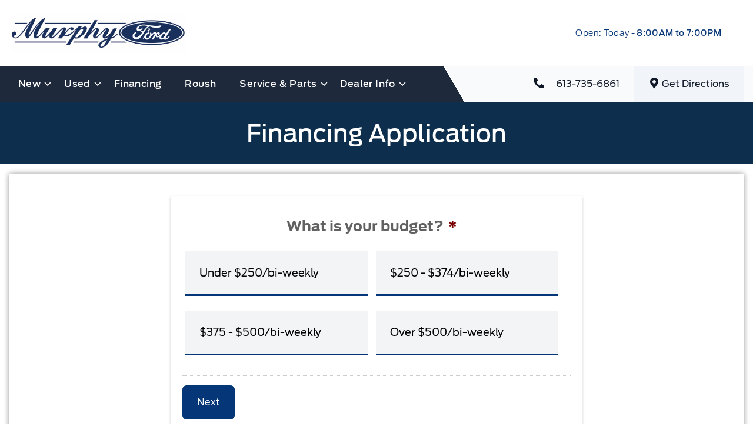

--- FILE ---
content_type: text/html; charset=UTF-8
request_url: https://www.murphyford.com/financing/?dsp_year=2021&dsp_make=Ford&dsp_model=Super%20Duty%20F-350%20DRW%20Chassis
body_size: 21082
content:
<!doctype html><html prefix="og: http://ogp.me/ns# fb: http://ogp.me/ns/fb#"lang="en-US"><head> <script type="text/javascript">
/* <![CDATA[ */
 var gform;gform||(document.addEventListener("gform_main_scripts_loaded",function(){gform.scriptsLoaded=!0}),window.addEventListener("DOMContentLoaded",function(){gform.domLoaded=!0}),gform={domLoaded:!1,scriptsLoaded:!1,initializeOnLoaded:function(o){gform.domLoaded&&gform.scriptsLoaded?o():!gform.domLoaded&&gform.scriptsLoaded?window.addEventListener("DOMContentLoaded",o):document.addEventListener("gform_main_scripts_loaded",o)},hooks:{action:{},filter:{}},addAction:function(o,n,r,t){gform.addHook("action",o,n,r,t)},addFilter:function(o,n,r,t){gform.addHook("filter",o,n,r,t)},doAction:function(o){gform.doHook("action",o,arguments)},applyFilters:function(o){return gform.doHook("filter",o,arguments)},removeAction:function(o,n){gform.removeHook("action",o,n)},removeFilter:function(o,n,r){gform.removeHook("filter",o,n,r)},addHook:function(o,n,r,t,i){null==gform.hooks[o][n]&&(gform.hooks[o][n]=[]);var e=gform.hooks[o][n];null==i&&(i=n+"_"+e.length),gform.hooks[o][n].push({tag:i,callable:r,priority:t=null==t?10:t})},doHook:function(n,o,r){var t;if(r=Array.prototype.slice.call(r,1),null!=gform.hooks[n][o]&&((o=gform.hooks[n][o]).sort(function(o,n){return o.priority-n.priority}),o.forEach(function(o){"function"!=typeof(t=o.callable)&&(t=window[t]),"action"==n?t.apply(null,r):r[0]=t.apply(null,r)})),"filter"==n)return r[0]},removeHook:function(o,n,t,i){var r;null!=gform.hooks[o][n]&&(r=(r=gform.hooks[o][n]).filter(function(o,n,r){return!!(null!=i&&i!=o.tag||null!=t&&t!=o.priority)}),gform.hooks[o][n]=r)}}); 
/* ]]> */
</script>
<meta charset="UTF-8"><meta http-equiv="X-UA-Compatible" content="IE=edge"><meta name="viewport" content="width=device-width, initial-scale=1"><meta property="og:image" content="https://assets.carpages.ca/dealersite/prod-wp-murphy-ford/uploads/2025/08/Screenshot-2025-08-01-at-1.01.15 PM.png"><meta name="msapplication-square70x70logo" content="/dist/img/icons/windows-tile-70x70.png"><meta name="msapplication-square150x150logo" content="/dist/img/icons/windows-tile-150x150.png"><meta name="msapplication-square310x310logo" content="/dist/img/icons/windows-tile-310x310.png"><meta name="msapplication-TileImage" content="/dist/img/icons/windows-tile-144x144.png"><meta name="msapplication-TileColor" content="#fff"><link rel="apple-touch-icon-precomposed" sizes="152x152" href="/dist/img/icons/apple-touch-icon-152x152-precomposed.png"><link rel="apple-touch-icon-precomposed" sizes="120x120" href="/dist/img/icons/apple-touch-icon-120x120-precomposed.png"><link rel="apple-touch-icon-precomposed" sizes="76x76" href="/dist/img/icons/apple-touch-icon-76x76-precomposed.png"><link rel="apple-touch-icon-precomposed" sizes="60x60" href="/dist/img/icons/apple-touch-icon-60x60-precomposed.png"><link rel="apple-touch-icon-precomposed" sizes="144x144" href="/dist/img/icons/apple-touch-icon-144x144-precomposed.png"><link rel="apple-touch-icon-precomposed" sizes="114x114" href="/dist/img/icons/apple-touch-icon-114x114-precomposed.png"><link rel="apple-touch-icon-precomposed" sizes="72x72" href="/dist/img/icons/apple-touch-icon-72x72-precomposed.png"><link rel="apple-touch-icon" sizes="57x57" href="/dist/img/icons/apple-touch-icon.png"><link rel="stylesheet" href="https://unpkg.com/aos@next/dist/aos.css" /><script>
      (function(b,o,i,l,e,r){b.GoogleAnalyticsObject=l;b[l]||(b[l]=
          function(){(b[l].q=b[l].q||[]).push(arguments)});b[l].l=+new Date;
          e=o.createElement(i);r=o.getElementsByTagName(i)[0];
          e.src='//www.google-analytics.com/analytics.js';
          r.parentNode.insertBefore(e,r)}(window,document,'script','ga'));
      ga('create', 'UA-368718-3');
      ga('send', 'pageview');

      
        </script><meta name='robots' content='index, follow, max-image-preview:large, max-snippet:-1, max-video-preview:-1' /><!-- This site is optimized with the Yoast SEO plugin v21.9 - https://yoast.com/wordpress/plugins/seo/ --><title>Used Car Financing | Lease or Finance Your Ford | Murphy Ford | Serving Ottawa &amp; North Bay</title><meta name="description" content="Let Murphy Ford help secure your next loan on a new or used car, truck, or SUV today. Fill our online credit application today to get pre-approved! Serving the Ottawa &amp; North Bay surrounding areas." /><link rel="canonical" href="https://www.murphyford.com/financing/" /><meta property="og:locale" content="en_US" /><meta property="og:type" content="article" /><meta property="og:title" content="Used Car Financing | Lease or Finance Your Ford | Murphy Ford | Serving Ottawa &amp; North Bay" /><meta property="og:description" content="Let Murphy Ford help secure your next loan on a new or used car, truck, or SUV today. Fill our online credit application today to get pre-approved! Serving the Ottawa &amp; North Bay surrounding areas." /><meta property="og:url" content="https://www.murphyford.com/financing/" /><meta property="og:site_name" content="Murphy Ford" /><meta property="article:modified_time" content="2021-07-26T21:09:57+00:00" /><meta name="twitter:card" content="summary_large_image" /><script type="application/ld+json" class="yoast-schema-graph">{"@context":"https://schema.org","@graph":[{"@type":"WebPage","@id":"https://www.murphyford.com/financing/","url":"https://www.murphyford.com/financing/","name":"Used Car Financing | Lease or Finance Your Ford | Murphy Ford | Serving Ottawa & North Bay","isPartOf":{"@id":"https://www.murphyford.com/#website"},"datePublished":"2019-05-27T11:10:11+00:00","dateModified":"2021-07-26T21:09:57+00:00","description":"Let Murphy Ford help secure your next loan on a new or used car, truck, or SUV today. Fill our online credit application today to get pre-approved! Serving the Ottawa & North Bay surrounding areas.","breadcrumb":{"@id":"https://www.murphyford.com/financing/#breadcrumb"},"inLanguage":"en-US","potentialAction":[{"@type":"ReadAction","target":["https://www.murphyford.com/financing/"]}]},{"@type":"BreadcrumbList","@id":"https://www.murphyford.com/financing/#breadcrumb","itemListElement":[{"@type":"ListItem","position":1,"name":"Home","item":"https://www.murphyford.com/"},{"@type":"ListItem","position":2,"name":"Financing Application"}]},{"@type":"WebSite","@id":"https://www.murphyford.com/#website","url":"https://www.murphyford.com/","name":"Murphy Ford","description":"Professional Car Dealership Websites","publisher":{"@id":"https://www.murphyford.com/#organization"},"potentialAction":[{"@type":"SearchAction","target":{"@type":"EntryPoint","urlTemplate":"https://www.murphyford.com/?s={search_term_string}"},"query-input":"required name=search_term_string"}],"inLanguage":"en-US"},{"@type":"Organization","@id":"https://www.murphyford.com/#organization","name":"Murphy Ford","url":"https://www.murphyford.com/","logo":{"@type":"ImageObject","inLanguage":"en-US","@id":"https://www.murphyford.com/#/schema/logo/image/","url":"https://assets.carpages.ca/dealersite/prod-wp-murphy-ford/uploads/2025/08/Screenshot-2025-08-01-at-1.01.15 PM.png","contentUrl":"https://assets.carpages.ca/dealersite/prod-wp-murphy-ford/uploads/2025/08/Screenshot-2025-08-01-at-1.01.15 PM.png","width":1856,"height":395,"caption":"Murphy Ford"},"image":{"@id":"https://www.murphyford.com/#/schema/logo/image/"}}]}</script><!-- / Yoast SEO plugin. --><link rel='dns-prefetch' href='//www.murphyford.com' /><link rel='dns-prefetch' href='//kit.fontawesome.com' /><link rel='dns-prefetch' href='//assets.carpages.ca' /><link rel="alternate" type="application/rss+xml" title="Murphy Ford &raquo; Feed" href="https://www.murphyford.com/feed/" /><link rel="alternate" type="application/rss+xml" title="Murphy Ford &raquo; Comments Feed" href="https://www.murphyford.com/comments/feed/" /><script type="text/javascript">
/* <![CDATA[ */
window._wpemojiSettings = {"baseUrl":"https:\/\/s.w.org\/images\/core\/emoji\/15.0.3\/72x72\/","ext":".png","svgUrl":"https:\/\/s.w.org\/images\/core\/emoji\/15.0.3\/svg\/","svgExt":".svg","source":{"concatemoji":"https:\/\/www.murphyford.com\/cms\/wp-includes\/js\/wp-emoji-release.min.js?ver=6.5.2"}};
/*! This file is auto-generated */
!function(i,n){var o,s,e;function c(e){try{var t={supportTests:e,timestamp:(new Date).valueOf()};sessionStorage.setItem(o,JSON.stringify(t))}catch(e){}}function p(e,t,n){e.clearRect(0,0,e.canvas.width,e.canvas.height),e.fillText(t,0,0);var t=new Uint32Array(e.getImageData(0,0,e.canvas.width,e.canvas.height).data),r=(e.clearRect(0,0,e.canvas.width,e.canvas.height),e.fillText(n,0,0),new Uint32Array(e.getImageData(0,0,e.canvas.width,e.canvas.height).data));return t.every(function(e,t){return e===r[t]})}function u(e,t,n){switch(t){case"flag":return n(e,"\ud83c\udff3\ufe0f\u200d\u26a7\ufe0f","\ud83c\udff3\ufe0f\u200b\u26a7\ufe0f")?!1:!n(e,"\ud83c\uddfa\ud83c\uddf3","\ud83c\uddfa\u200b\ud83c\uddf3")&&!n(e,"\ud83c\udff4\udb40\udc67\udb40\udc62\udb40\udc65\udb40\udc6e\udb40\udc67\udb40\udc7f","\ud83c\udff4\u200b\udb40\udc67\u200b\udb40\udc62\u200b\udb40\udc65\u200b\udb40\udc6e\u200b\udb40\udc67\u200b\udb40\udc7f");case"emoji":return!n(e,"\ud83d\udc26\u200d\u2b1b","\ud83d\udc26\u200b\u2b1b")}return!1}function f(e,t,n){var r="undefined"!=typeof WorkerGlobalScope&&self instanceof WorkerGlobalScope?new OffscreenCanvas(300,150):i.createElement("canvas"),a=r.getContext("2d",{willReadFrequently:!0}),o=(a.textBaseline="top",a.font="600 32px Arial",{});return e.forEach(function(e){o[e]=t(a,e,n)}),o}function t(e){var t=i.createElement("script");t.src=e,t.defer=!0,i.head.appendChild(t)}"undefined"!=typeof Promise&&(o="wpEmojiSettingsSupports",s=["flag","emoji"],n.supports={everything:!0,everythingExceptFlag:!0},e=new Promise(function(e){i.addEventListener("DOMContentLoaded",e,{once:!0})}),new Promise(function(t){var n=function(){try{var e=JSON.parse(sessionStorage.getItem(o));if("object"==typeof e&&"number"==typeof e.timestamp&&(new Date).valueOf()<e.timestamp+604800&&"object"==typeof e.supportTests)return e.supportTests}catch(e){}return null}();if(!n){if("undefined"!=typeof Worker&&"undefined"!=typeof OffscreenCanvas&&"undefined"!=typeof URL&&URL.createObjectURL&&"undefined"!=typeof Blob)try{var e="postMessage("+f.toString()+"("+[JSON.stringify(s),u.toString(),p.toString()].join(",")+"));",r=new Blob([e],{type:"text/javascript"}),a=new Worker(URL.createObjectURL(r),{name:"wpTestEmojiSupports"});return void(a.onmessage=function(e){c(n=e.data),a.terminate(),t(n)})}catch(e){}c(n=f(s,u,p))}t(n)}).then(function(e){for(var t in e)n.supports[t]=e[t],n.supports.everything=n.supports.everything&&n.supports[t],"flag"!==t&&(n.supports.everythingExceptFlag=n.supports.everythingExceptFlag&&n.supports[t]);n.supports.everythingExceptFlag=n.supports.everythingExceptFlag&&!n.supports.flag,n.DOMReady=!1,n.readyCallback=function(){n.DOMReady=!0}}).then(function(){return e}).then(function(){var e;n.supports.everything||(n.readyCallback(),(e=n.source||{}).concatemoji?t(e.concatemoji):e.wpemoji&&e.twemoji&&(t(e.twemoji),t(e.wpemoji)))}))}((window,document),window._wpemojiSettings);
/* ]]> */
</script><style id='wp-emoji-styles-inline-css' type='text/css'>

	img.wp-smiley, img.emoji {
		display: inline !important;
		border: none !important;
		box-shadow: none !important;
		height: 1em !important;
		width: 1em !important;
		margin: 0 0.07em !important;
		vertical-align: -0.1em !important;
		background: none !important;
		padding: 0 !important;
	}
</style><link rel='stylesheet' id='wp-block-library-css' href='https://www.murphyford.com/cms/wp-includes/css/dist/block-library/style.min.css?ver=6.5.2' type='text/css' media='all' /><style id='classic-theme-styles-inline-css' type='text/css'>
/*! This file is auto-generated */
.wp-block-button__link{color:#fff;background-color:#32373c;border-radius:9999px;box-shadow:none;text-decoration:none;padding:calc(.667em + 2px) calc(1.333em + 2px);font-size:1.125em}.wp-block-file__button{background:#32373c;color:#fff;text-decoration:none}
</style><style id='global-styles-inline-css' type='text/css'>
body{--wp--preset--color--black: #000000;--wp--preset--color--cyan-bluish-gray: #abb8c3;--wp--preset--color--white: #ffffff;--wp--preset--color--pale-pink: #f78da7;--wp--preset--color--vivid-red: #cf2e2e;--wp--preset--color--luminous-vivid-orange: #ff6900;--wp--preset--color--luminous-vivid-amber: #fcb900;--wp--preset--color--light-green-cyan: #7bdcb5;--wp--preset--color--vivid-green-cyan: #00d084;--wp--preset--color--pale-cyan-blue: #8ed1fc;--wp--preset--color--vivid-cyan-blue: #0693e3;--wp--preset--color--vivid-purple: #9b51e0;--wp--preset--gradient--vivid-cyan-blue-to-vivid-purple: linear-gradient(135deg,rgba(6,147,227,1) 0%,rgb(155,81,224) 100%);--wp--preset--gradient--light-green-cyan-to-vivid-green-cyan: linear-gradient(135deg,rgb(122,220,180) 0%,rgb(0,208,130) 100%);--wp--preset--gradient--luminous-vivid-amber-to-luminous-vivid-orange: linear-gradient(135deg,rgba(252,185,0,1) 0%,rgba(255,105,0,1) 100%);--wp--preset--gradient--luminous-vivid-orange-to-vivid-red: linear-gradient(135deg,rgba(255,105,0,1) 0%,rgb(207,46,46) 100%);--wp--preset--gradient--very-light-gray-to-cyan-bluish-gray: linear-gradient(135deg,rgb(238,238,238) 0%,rgb(169,184,195) 100%);--wp--preset--gradient--cool-to-warm-spectrum: linear-gradient(135deg,rgb(74,234,220) 0%,rgb(151,120,209) 20%,rgb(207,42,186) 40%,rgb(238,44,130) 60%,rgb(251,105,98) 80%,rgb(254,248,76) 100%);--wp--preset--gradient--blush-light-purple: linear-gradient(135deg,rgb(255,206,236) 0%,rgb(152,150,240) 100%);--wp--preset--gradient--blush-bordeaux: linear-gradient(135deg,rgb(254,205,165) 0%,rgb(254,45,45) 50%,rgb(107,0,62) 100%);--wp--preset--gradient--luminous-dusk: linear-gradient(135deg,rgb(255,203,112) 0%,rgb(199,81,192) 50%,rgb(65,88,208) 100%);--wp--preset--gradient--pale-ocean: linear-gradient(135deg,rgb(255,245,203) 0%,rgb(182,227,212) 50%,rgb(51,167,181) 100%);--wp--preset--gradient--electric-grass: linear-gradient(135deg,rgb(202,248,128) 0%,rgb(113,206,126) 100%);--wp--preset--gradient--midnight: linear-gradient(135deg,rgb(2,3,129) 0%,rgb(40,116,252) 100%);--wp--preset--font-size--small: 13px;--wp--preset--font-size--medium: 20px;--wp--preset--font-size--large: 36px;--wp--preset--font-size--x-large: 42px;--wp--preset--spacing--20: 0.44rem;--wp--preset--spacing--30: 0.67rem;--wp--preset--spacing--40: 1rem;--wp--preset--spacing--50: 1.5rem;--wp--preset--spacing--60: 2.25rem;--wp--preset--spacing--70: 3.38rem;--wp--preset--spacing--80: 5.06rem;--wp--preset--shadow--natural: 6px 6px 9px rgba(0, 0, 0, 0.2);--wp--preset--shadow--deep: 12px 12px 50px rgba(0, 0, 0, 0.4);--wp--preset--shadow--sharp: 6px 6px 0px rgba(0, 0, 0, 0.2);--wp--preset--shadow--outlined: 6px 6px 0px -3px rgba(255, 255, 255, 1), 6px 6px rgba(0, 0, 0, 1);--wp--preset--shadow--crisp: 6px 6px 0px rgba(0, 0, 0, 1);}:where(.is-layout-flex){gap: 0.5em;}:where(.is-layout-grid){gap: 0.5em;}body .is-layout-flow > .alignleft{float: left;margin-inline-start: 0;margin-inline-end: 2em;}body .is-layout-flow > .alignright{float: right;margin-inline-start: 2em;margin-inline-end: 0;}body .is-layout-flow > .aligncenter{margin-left: auto !important;margin-right: auto !important;}body .is-layout-constrained > .alignleft{float: left;margin-inline-start: 0;margin-inline-end: 2em;}body .is-layout-constrained > .alignright{float: right;margin-inline-start: 2em;margin-inline-end: 0;}body .is-layout-constrained > .aligncenter{margin-left: auto !important;margin-right: auto !important;}body .is-layout-constrained > :where(:not(.alignleft):not(.alignright):not(.alignfull)){max-width: var(--wp--style--global--content-size);margin-left: auto !important;margin-right: auto !important;}body .is-layout-constrained > .alignwide{max-width: var(--wp--style--global--wide-size);}body .is-layout-flex{display: flex;}body .is-layout-flex{flex-wrap: wrap;align-items: center;}body .is-layout-flex > *{margin: 0;}body .is-layout-grid{display: grid;}body .is-layout-grid > *{margin: 0;}:where(.wp-block-columns.is-layout-flex){gap: 2em;}:where(.wp-block-columns.is-layout-grid){gap: 2em;}:where(.wp-block-post-template.is-layout-flex){gap: 1.25em;}:where(.wp-block-post-template.is-layout-grid){gap: 1.25em;}.has-black-color{color: var(--wp--preset--color--black) !important;}.has-cyan-bluish-gray-color{color: var(--wp--preset--color--cyan-bluish-gray) !important;}.has-white-color{color: var(--wp--preset--color--white) !important;}.has-pale-pink-color{color: var(--wp--preset--color--pale-pink) !important;}.has-vivid-red-color{color: var(--wp--preset--color--vivid-red) !important;}.has-luminous-vivid-orange-color{color: var(--wp--preset--color--luminous-vivid-orange) !important;}.has-luminous-vivid-amber-color{color: var(--wp--preset--color--luminous-vivid-amber) !important;}.has-light-green-cyan-color{color: var(--wp--preset--color--light-green-cyan) !important;}.has-vivid-green-cyan-color{color: var(--wp--preset--color--vivid-green-cyan) !important;}.has-pale-cyan-blue-color{color: var(--wp--preset--color--pale-cyan-blue) !important;}.has-vivid-cyan-blue-color{color: var(--wp--preset--color--vivid-cyan-blue) !important;}.has-vivid-purple-color{color: var(--wp--preset--color--vivid-purple) !important;}.has-black-background-color{background-color: var(--wp--preset--color--black) !important;}.has-cyan-bluish-gray-background-color{background-color: var(--wp--preset--color--cyan-bluish-gray) !important;}.has-white-background-color{background-color: var(--wp--preset--color--white) !important;}.has-pale-pink-background-color{background-color: var(--wp--preset--color--pale-pink) !important;}.has-vivid-red-background-color{background-color: var(--wp--preset--color--vivid-red) !important;}.has-luminous-vivid-orange-background-color{background-color: var(--wp--preset--color--luminous-vivid-orange) !important;}.has-luminous-vivid-amber-background-color{background-color: var(--wp--preset--color--luminous-vivid-amber) !important;}.has-light-green-cyan-background-color{background-color: var(--wp--preset--color--light-green-cyan) !important;}.has-vivid-green-cyan-background-color{background-color: var(--wp--preset--color--vivid-green-cyan) !important;}.has-pale-cyan-blue-background-color{background-color: var(--wp--preset--color--pale-cyan-blue) !important;}.has-vivid-cyan-blue-background-color{background-color: var(--wp--preset--color--vivid-cyan-blue) !important;}.has-vivid-purple-background-color{background-color: var(--wp--preset--color--vivid-purple) !important;}.has-black-border-color{border-color: var(--wp--preset--color--black) !important;}.has-cyan-bluish-gray-border-color{border-color: var(--wp--preset--color--cyan-bluish-gray) !important;}.has-white-border-color{border-color: var(--wp--preset--color--white) !important;}.has-pale-pink-border-color{border-color: var(--wp--preset--color--pale-pink) !important;}.has-vivid-red-border-color{border-color: var(--wp--preset--color--vivid-red) !important;}.has-luminous-vivid-orange-border-color{border-color: var(--wp--preset--color--luminous-vivid-orange) !important;}.has-luminous-vivid-amber-border-color{border-color: var(--wp--preset--color--luminous-vivid-amber) !important;}.has-light-green-cyan-border-color{border-color: var(--wp--preset--color--light-green-cyan) !important;}.has-vivid-green-cyan-border-color{border-color: var(--wp--preset--color--vivid-green-cyan) !important;}.has-pale-cyan-blue-border-color{border-color: var(--wp--preset--color--pale-cyan-blue) !important;}.has-vivid-cyan-blue-border-color{border-color: var(--wp--preset--color--vivid-cyan-blue) !important;}.has-vivid-purple-border-color{border-color: var(--wp--preset--color--vivid-purple) !important;}.has-vivid-cyan-blue-to-vivid-purple-gradient-background{background: var(--wp--preset--gradient--vivid-cyan-blue-to-vivid-purple) !important;}.has-light-green-cyan-to-vivid-green-cyan-gradient-background{background: var(--wp--preset--gradient--light-green-cyan-to-vivid-green-cyan) !important;}.has-luminous-vivid-amber-to-luminous-vivid-orange-gradient-background{background: var(--wp--preset--gradient--luminous-vivid-amber-to-luminous-vivid-orange) !important;}.has-luminous-vivid-orange-to-vivid-red-gradient-background{background: var(--wp--preset--gradient--luminous-vivid-orange-to-vivid-red) !important;}.has-very-light-gray-to-cyan-bluish-gray-gradient-background{background: var(--wp--preset--gradient--very-light-gray-to-cyan-bluish-gray) !important;}.has-cool-to-warm-spectrum-gradient-background{background: var(--wp--preset--gradient--cool-to-warm-spectrum) !important;}.has-blush-light-purple-gradient-background{background: var(--wp--preset--gradient--blush-light-purple) !important;}.has-blush-bordeaux-gradient-background{background: var(--wp--preset--gradient--blush-bordeaux) !important;}.has-luminous-dusk-gradient-background{background: var(--wp--preset--gradient--luminous-dusk) !important;}.has-pale-ocean-gradient-background{background: var(--wp--preset--gradient--pale-ocean) !important;}.has-electric-grass-gradient-background{background: var(--wp--preset--gradient--electric-grass) !important;}.has-midnight-gradient-background{background: var(--wp--preset--gradient--midnight) !important;}.has-small-font-size{font-size: var(--wp--preset--font-size--small) !important;}.has-medium-font-size{font-size: var(--wp--preset--font-size--medium) !important;}.has-large-font-size{font-size: var(--wp--preset--font-size--large) !important;}.has-x-large-font-size{font-size: var(--wp--preset--font-size--x-large) !important;}
.wp-block-navigation a:where(:not(.wp-element-button)){color: inherit;}
:where(.wp-block-post-template.is-layout-flex){gap: 1.25em;}:where(.wp-block-post-template.is-layout-grid){gap: 1.25em;}
:where(.wp-block-columns.is-layout-flex){gap: 2em;}:where(.wp-block-columns.is-layout-grid){gap: 2em;}
.wp-block-pullquote{font-size: 1.5em;line-height: 1.6;}
</style><link rel='stylesheet' id='dealersite_core_styles-css' href='https://www.murphyford.com/content/mu-plugins/dealersite-core/dist/style.css?ver=1.6.12' type='text/css' media='all' /><link rel='stylesheet' id='dealersite_slider_styles-css' href='https://www.murphyford.com/content/mu-plugins/dealersite-core/dist/lib/slider/slider.css?ver=1.6.12' type='text/css' media='all' /><link rel='stylesheet' id='slick-carousel-styles-css' href='https://www.murphyford.com/content/mu-plugins/dealersite-core/dist/lib/slick/slick.css?ver=1.6.12' type='text/css' media='all' /><link rel='stylesheet' id='slick-carousel-theme-styles-css' href='https://www.murphyford.com/content/mu-plugins/dealersite-core/dist/lib/slick/slick-theme.css?ver=1.6.12' type='text/css' media='all' /><link rel='stylesheet' id='dealersite_inventory_bootstrap_styles-css' href='https://www.murphyford.com/content/mu-plugins/dealersite-inventory/dist/bootstrap.css?ver=1.18.2' type='text/css' media='all' /><link rel='stylesheet' id='dealersite_inventory_styles-css' href='https://www.murphyford.com/content/mu-plugins/dealersite-inventory/dist/style.css?ver=1.18.2' type='text/css' media='all' /><link rel='stylesheet' id='dealersite_inventory_lib_choices_styles-css' href='https://www.murphyford.com/content/mu-plugins/dealersite-inventory/dist/lib/choices.css?ver=1.18.2' type='text/css' media='all' /><link rel='stylesheet' id='dealersite_inventory_lib_nouislider_styles-css' href='https://www.murphyford.com/content/mu-plugins/dealersite-inventory/dist/lib/nouislider.css?ver=1.18.2' type='text/css' media='all' /><link rel='stylesheet' id='oem_styles-css' href='https://www.murphyford.com/content/mu-plugins/dealersite-oem/dist/style.css?ver=1.4.1' type='text/css' media='all' /><link rel='stylesheet' id='theme_styles-css' href='https://www.murphyford.com/content/themes/dealersite-default/dist/css/theme.css?ver=1.0.0' type='text/css' media='all' /><link rel='stylesheet' id='dashicons-css' href='https://www.murphyford.com/cms/wp-includes/css/dashicons.min.css?ver=6.5.2' type='text/css' media='all' /><script type="text/javascript" src="https://www.murphyford.com/cms/wp-includes/js/jquery/jquery.min.js?ver=3.7.1" id="jquery-core-js"></script><script type="text/javascript" src="https://www.murphyford.com/cms/wp-includes/js/jquery/jquery-migrate.min.js?ver=3.4.1" id="jquery-migrate-js"></script><link rel="https://api.w.org/" href="https://www.murphyford.com/wp-json/" /><link rel="alternate" type="application/json" href="https://www.murphyford.com/wp-json/wp/v2/pages/51" /><link rel="EditURI" type="application/rsd+xml" title="RSD" href="https://www.murphyford.com/cms/xmlrpc.php?rsd" /><meta name="generator" content="WordPress 6.5.2" /><link rel='shortlink' href='https://www.murphyford.com/?p=51' /><link rel="alternate" type="application/json+oembed" href="https://www.murphyford.com/wp-json/oembed/1.0/embed?url=https%3A%2F%2Fwww.murphyford.com%2Ffinancing%2F" /><link rel="alternate" type="text/xml+oembed" href="https://www.murphyford.com/wp-json/oembed/1.0/embed?url=https%3A%2F%2Fwww.murphyford.com%2Ffinancing%2F&#038;format=xml" /><script type="text/javascript">
/* <![CDATA[ */
var themosis = {
ajaxurl: "https:\/\/www.murphyford.com\/cms\/wp-admin\/admin-ajax.php",
};
/* ]]> */
</script><meta name="csrf-token" content="gxjkBwbkpGmniVkOj79A0xvWVBAo6aNPoIBymdHn"><style type="text/css">.recentcomments a{display:inline !important;padding:0 !important;margin:0 !important;}</style><link rel="icon" href="https://assets.carpages.ca/dealersite/prod-wp-murphy-ford/uploads/2020/07/favicon.png" sizes="32x32" /><link rel="icon" href="https://assets.carpages.ca/dealersite/prod-wp-murphy-ford/uploads/2020/07/favicon.png" sizes="192x192" /><link rel="apple-touch-icon" href="https://assets.carpages.ca/dealersite/prod-wp-murphy-ford/uploads/2020/07/favicon.png" /><meta name="msapplication-TileImage" content="https://assets.carpages.ca/dealersite/prod-wp-murphy-ford/uploads/2020/07/favicon.png" /><style type="text/css" id="wp-custom-css">
			.header-banner{ display:none!important }

    .grecaptcha-badge {
        visibility: hidden !important;
        display: none !important;
    }		</style><script>window.dstm = window.dstm || { managers: {} }</script><script>dstm.managers['google'] = true;</script><!-- TagManager: google --><script>window.dataLayer = [];</script><!-- Google Tag Manager --><script>(function(w,d,s,l,i){w[l]=w[l]||[];w[l].push({'gtm.start':
new Date().getTime(),event:'gtm.js'});var f=d.getElementsByTagName(s)[0],
j=d.createElement(s),dl=l!='dataLayer'?'&l='+l:'';j.async=true;j.src=
'https://www.googletagmanager.com/gtm.js?id='+i+dl;f.parentNode.insertBefore(j,f);
})(window,document,'script','dataLayer','GTM-WJHK5QM');</script><!-- End Google Tag Manager --><!-- End TagManager: google --></head><body itemscope itemtype="http://schema.org/WebPage" class="page-template page-template-financing-application page page-id-51 wp-custom-logo"><!-- TagManager(body start): google --><!-- Google Tag Manager (noscript) --><noscript><iframe src="https://www.googletagmanager.com/ns.html?id=GTM-WJHK5QM"
height="0" width="0" style="display:none;visibility:hidden"></iframe></noscript><!-- End Google Tag Manager (noscript) --><!-- End TagManager(body start): google --><div class="site"><a href="#primary-menu" class="sr-only" tabindex="0">Skip to Menu</a><a href="#main" class="sr-only">Skip to Content</a><a href="#footer" class="sr-only">Skip to Footer</a>
                    <header id="header" itemscope itemtype="https://schema.org/WPHeader">

  <section>
    <div class="header-banner">
      <div class="container-fluid">
        <div class="header-banner__wrapper">
          <p class="text-primary mb-0 text-center">See Murphy&#039;s Employee Pricing on Used Vehicles!</p>
          <a href="/vehicles" class="btn btn-light-accent btn-small">USED INVENTORY</a>
        </div>
      </div>
    </div>
  </section>

  <section class="container-fluid d-sm-none px-0">
    <div class="container">
            <div class="row">
        <div class="col p-0">
          <a href="tel:613-735-6861"
            class="btn btn-tint btn-block btn-mobile-header rounded-0">
            <i class="fas fa-phone-alt fs-18">
              <span class="sr-only">Phone Icon</span>
            </i>
          </a>
        </div>

        
        <div class="col p-0">
          <a 
            itemprop="address"
            itemscope
            itemtype="https://schema.org/PostalAddress"
            href="https://google.ca/maps?q=Murphy+Ford+1341+Pembroke+St+West+K8A+5R3"
            target="_blank"
            class="btn btn-light btn-block btn-mobile-header rounded-0"
          >
            <i class="fas fa-map-marker-alt fs-18">
              <span class="sr-only">Map Icon</span>
            </i>
          </a>
        </div>
      </div>
    </div>
  </section>

  <section class="container-fluid d-none d-sm-block">
    <div class="container">
            <div class="row py-4">
        <div class="col-12 col-lg-6 d-flex justify-content-center justify-content-lg-start align-items-center">
            <a 
    class="dealer-logo text-center text-lg-left text-decoration-none d-flex align-items-center justify-content-center"
    href="https://www.murphyford.com/"
    rel="home"
    style="max-width:300px"
  >
    <img class="img-fluid mr-4"
      src="https://assets.carpages.ca/dealersite/prod-wp-murphy-ford/uploads/2025/08/Screenshot-2025-08-01-at-1.01.15 PM.png"
      alt="Murphy Ford logo"
    />
  </a>
        </div>

        
        <div class="col-12 col-lg-6 d-flex justify-content-center justify-content-lg-end align-items-center">
          <div class="hours-block header-hours mr-4" data-location="1" data-type="header">
            <div>
            <span>Open: 8:00AM - 7:00PM</span>
    </div>

          </div>
        </div>
      </div>
    </div>
  </section>

    <section class="container-fluid header-bottom-strip px-0">
    <div class="container">
      <div class="row">
        <div class="col-12 col-sm-10 col-lg-7 d-flex align-items-center justify-content-between py-4 py-sm-0">
          <div class="d-block d-sm-none">
              <a 
    class="dealer-logo text-center text-lg-left text-decoration-none d-flex align-items-center justify-content-center"
    href="https://www.murphyford.com/"
    rel="home"
    style="max-width:300px"
  >
    <img class="img-fluid mr-4"
      src="https://assets.carpages.ca/dealersite/prod-wp-murphy-ford/uploads/2025/08/Screenshot-2025-08-01-at-1.01.15 PM.png"
      alt="Murphy Ford logo"
    />
  </a>
          </div>
          <nav class="navbar navbar-expand-xl navbar-light px-0">
            <button 
              class="navbar-toggler px-0 border-0"
              type="button"
              data-toggle="collapse"
              data-target="#navbar-nav"
              aria-controls="navbarSupportedContent"
              aria-expanded="false"
              aria-label="Toggle navigation"
            >
              <span class="dashicons dashicons-menu navbar__menu-button fs-35"></span>
            </button>

            <div class="navbar-drawer collapse navbar-collapse" id="navbar-nav">
              <div class="position-relative h-100 w-100">
                <div class="primary-navs">
                  <div id="primary-menu" class="d-print-none"><ul id="menu-primary-menu" class="navbar-nav"><li itemscope="itemscope" itemtype="https://www.schema.org/SiteNavigationElement" id="menu-item-541" class="menu-item menu-item-type-custom menu-item-object-custom menu-item-has-children dropdown menu-item-541 nav-item"><a title="New" href="#" data-toggle="dropdown" aria-haspopup="true" aria-expanded="false" class="dropdown-toggle nav-link" id="menu-item-dropdown-541">New</a>
<ul class="dropdown-menu" aria-labelledby="menu-item-dropdown-541" role="menu">
	<li itemscope="itemscope" itemtype="https://www.schema.org/SiteNavigationElement" id="menu-item-552" class="menu-item menu-item-type-post_type menu-item-object-page menu-item-552 nav-item"><a title="New Inventory" href="https://www.murphyford.com/new-inventory/" class="dropdown-item">New Inventory</a></li>
	<li itemscope="itemscope" itemtype="https://www.schema.org/SiteNavigationElement" id="menu-item-3949" class="menu-item menu-item-type-post_type menu-item-object-page menu-item-3949 nav-item"><a title="New Ford Trucks" href="https://www.murphyford.com/new-ford-trucks-for-sale-in-pembroke/" class="dropdown-item">New Ford Trucks</a></li>
	<li itemscope="itemscope" itemtype="https://www.schema.org/SiteNavigationElement" id="menu-item-4590" class="menu-item menu-item-type-post_type menu-item-object-page menu-item-4590 nav-item"><a title="New Ford Hybrid/Electric Inventory" href="https://www.murphyford.com/new-ford-hybrid-electric-inventory/" class="dropdown-item">New Ford Hybrid/Electric Inventory</a></li>
	<li itemscope="itemscope" itemtype="https://www.schema.org/SiteNavigationElement" id="menu-item-553" class="menu-item menu-item-type-post_type menu-item-object-page menu-item-553 nav-item"><a title="Schedule a Test Drive" href="https://www.murphyford.com/test-drive/" class="dropdown-item">Schedule a Test Drive</a></li>
	<li itemscope="itemscope" itemtype="https://www.schema.org/SiteNavigationElement" id="menu-item-554" class="menu-item menu-item-type-post_type menu-item-object-page menu-item-554 nav-item"><a title="Trade-In Value" href="https://www.murphyford.com/trade-in/" class="dropdown-item">Trade-In Value</a></li>
	<li itemscope="itemscope" itemtype="https://www.schema.org/SiteNavigationElement" id="menu-item-5175" class="menu-item menu-item-type-custom menu-item-object-custom menu-item-5175 nav-item"><a title="Build &amp; Price" target="_blank" href="https://shop.ford.ca/showroom?linktype=build#/" class="dropdown-item">Build &#038; Price</a></li>
</ul>
</li>
<li itemscope="itemscope" itemtype="https://www.schema.org/SiteNavigationElement" id="menu-item-703" class="menu-item menu-item-type-post_type menu-item-object-page menu-item-has-children dropdown menu-item-703 nav-item"><a title="Used" href="#" data-toggle="dropdown" aria-haspopup="true" aria-expanded="false" class="dropdown-toggle nav-link" id="menu-item-dropdown-703">Used</a>
<ul class="dropdown-menu" aria-labelledby="menu-item-dropdown-703" role="menu">
	<li itemscope="itemscope" itemtype="https://www.schema.org/SiteNavigationElement" id="menu-item-3952" class="menu-item menu-item-type-post_type menu-item-object-page menu-item-3952 nav-item"><a title="Used Inventory" href="https://www.murphyford.com/vehicles/" class="dropdown-item">Used Inventory</a></li>
	<li itemscope="itemscope" itemtype="https://www.schema.org/SiteNavigationElement" id="menu-item-3946" class="menu-item menu-item-type-post_type menu-item-object-page menu-item-3946 nav-item"><a title="Used Trucks" href="https://www.murphyford.com/used-trucks-for-sale-in-pembroke/" class="dropdown-item">Used Trucks</a></li>
</ul>
</li>
<li itemscope="itemscope" itemtype="https://www.schema.org/SiteNavigationElement" id="menu-item-4605" class="menu-item menu-item-type-post_type menu-item-object-page current-menu-item page_item page-item-51 current_page_item active menu-item-4605 nav-item"><a title="Financing" href="https://www.murphyford.com/financing/" class="nav-link">Financing</a></li>
<li itemscope="itemscope" itemtype="https://www.schema.org/SiteNavigationElement" id="menu-item-3328" class="menu-item menu-item-type-post_type menu-item-object-page menu-item-3328 nav-item"><a title="Roush" href="https://www.murphyford.com/roush-performance/" class="nav-link">Roush</a></li>
<li itemscope="itemscope" itemtype="https://www.schema.org/SiteNavigationElement" id="menu-item-543" class="menu-item menu-item-type-custom menu-item-object-custom menu-item-has-children dropdown menu-item-543 nav-item"><a title="Service &amp; Parts" href="#" data-toggle="dropdown" aria-haspopup="true" aria-expanded="false" class="dropdown-toggle nav-link" id="menu-item-dropdown-543">Service &#038; Parts</a>
<ul class="dropdown-menu" aria-labelledby="menu-item-dropdown-543" role="menu">
	<li itemscope="itemscope" itemtype="https://www.schema.org/SiteNavigationElement" id="menu-item-616" class="menu-item menu-item-type-post_type menu-item-object-page menu-item-616 nav-item"><a title="Schedule Service" href="https://www.murphyford.com/appointment/" class="dropdown-item">Schedule Service</a></li>
	<li itemscope="itemscope" itemtype="https://www.schema.org/SiteNavigationElement" id="menu-item-3322" class="menu-item menu-item-type-post_type menu-item-object-page menu-item-3322 nav-item"><a title="Tire Centre" href="https://www.murphyford.com/tire-centre/" class="dropdown-item">Tire Centre</a></li>
	<li itemscope="itemscope" itemtype="https://www.schema.org/SiteNavigationElement" id="menu-item-3325" class="menu-item menu-item-type-post_type menu-item-object-page menu-item-3325 nav-item"><a title="Order Parts" href="https://www.murphyford.com/order-parts/" class="dropdown-item">Order Parts</a></li>
	<li itemscope="itemscope" itemtype="https://www.schema.org/SiteNavigationElement" id="menu-item-684" class="menu-item menu-item-type-post_type menu-item-object-page menu-item-684 nav-item"><a title="Accessories" href="https://www.murphyford.com/accessories/" class="dropdown-item">Accessories</a></li>
</ul>
</li>
<li itemscope="itemscope" itemtype="https://www.schema.org/SiteNavigationElement" id="menu-item-544" class="menu-item menu-item-type-custom menu-item-object-custom menu-item-has-children dropdown menu-item-544 nav-item"><a title="Dealer Info" href="#" data-toggle="dropdown" aria-haspopup="true" aria-expanded="false" class="dropdown-toggle nav-link" id="menu-item-dropdown-544">Dealer Info</a>
<ul class="dropdown-menu" aria-labelledby="menu-item-dropdown-544" role="menu">
	<li itemscope="itemscope" itemtype="https://www.schema.org/SiteNavigationElement" id="menu-item-546" class="menu-item menu-item-type-post_type menu-item-object-page menu-item-546 nav-item"><a title="Contact Us" href="https://www.murphyford.com/contact/" class="dropdown-item">Contact Us</a></li>
	<li itemscope="itemscope" itemtype="https://www.schema.org/SiteNavigationElement" id="menu-item-547" class="menu-item menu-item-type-post_type menu-item-object-page menu-item-547 nav-item"><a title="Meet Our Staff" href="https://www.murphyford.com/our-team/" class="dropdown-item">Meet Our Staff</a></li>
	<li itemscope="itemscope" itemtype="https://www.schema.org/SiteNavigationElement" id="menu-item-5219" class="menu-item menu-item-type-custom menu-item-object-custom menu-item-5219 nav-item"><a title="Dealership Reviews" target="_blank" href="https://www.google.com/search?sca_esv=e7acdfcc85ce9900&#038;rlz=1C5OZZY_enCA1170CA1170&#038;sxsrf=AE3TifP2B0iTPzRD6CCMqHq5Z0FljDsaPQ:1755263176816&#038;si=AMgyJEuzsz2NflaaWzrzdpjxXXRaJ2hfdMsbe_mSWso6src8sz2WeqO5OSvv272iyJ099mwSYoTOHRiHBEBjrTkzdLbz6_9aDy_1JjFHc1_EP6FQUU6K0gK_5fohui_jk6mGe9WL7uli&#038;q=Murphy+Ford+Sales+Reviews&#038;sa=X&#038;ved=2ahUKEwje0ZDx8IyPAxVmj4kEHeIWD2gQ0bkNegQIHxAE&#038;biw=1731&#038;bih=1181&#038;dpr=1" class="dropdown-item">Dealership Reviews</a></li>
</ul>
</li>
</ul></div>

                                  </div>
              </div>
            </div>
          </nav>
        </div>
        <div class="col-12 col-sm-12 col-lg-5 py-3 py-lg-0 d-none d-sm-flex justify-content-start justify-content-lg-end header-contact">
          <div class="p-0 header-directions">
            <a 
              itemprop="address"
              itemscope
              itemtype="https://schema.org/PostalAddress"
              href="https://google.ca/maps?q=Murphy+Ford+1341+Pembroke+St+West+K8A+5R3"
              target="_blank"
              class="btn btn-light-b btn-block btn-mobile-header rounded-0 px-4"
            >
              <i class="fas fa-map-marker-alt fs-18">
                <span class="sr-only">Map Icon</span>
              </i>
              Get Directions
            </a>
          </div>

          <div class="p-0 header-phone">
            <a href="tel:613-735-6861"
              class="btn btn-block btn-mobile-header rounded-0">
              <i class="fas fa-phone-alt fs-18 mr-3">
                <span class="sr-only">Phone Icon</span>
              </i>
              613-735-6861
            </a>
          </div>
        </div>
      </div>
    </div>
  </section>
</header>
        
        <main id="main" role="main" itemprop="mainContentOfPage">
              <h1 class="entry-title">Financing Application</h1>
  <div class="container mt-3">
    <div class="row">
      <div class="col mb-3">
        <div class="card">
          <div class="card-body">
            <script type="text/javascript">var gform;gform||(document.addEventListener("gform_main_scripts_loaded",function(){gform.scriptsLoaded=!0}),window.addEventListener("DOMContentLoaded",function(){gform.domLoaded=!0}),gform={domLoaded:!1,scriptsLoaded:!1,initializeOnLoaded:function(o){gform.domLoaded&&gform.scriptsLoaded?o():!gform.domLoaded&&gform.scriptsLoaded?window.addEventListener("DOMContentLoaded",o):document.addEventListener("gform_main_scripts_loaded",o)},hooks:{action:{},filter:{}},addAction:function(o,n,r,t){gform.addHook("action",o,n,r,t)},addFilter:function(o,n,r,t){gform.addHook("filter",o,n,r,t)},doAction:function(o){gform.doHook("action",o,arguments)},applyFilters:function(o){return gform.doHook("filter",o,arguments)},removeAction:function(o,n){gform.removeHook("action",o,n)},removeFilter:function(o,n,r){gform.removeHook("filter",o,n,r)},addHook:function(o,n,r,t,i){null==gform.hooks[o][n]&&(gform.hooks[o][n]=[]);var e=gform.hooks[o][n];null==i&&(i=n+"_"+e.length),gform.hooks[o][n].push({tag:i,callable:r,priority:t=null==t?10:t})},doHook:function(n,o,r){var t;if(r=Array.prototype.slice.call(r,1),null!=gform.hooks[n][o]&&((o=gform.hooks[n][o]).sort(function(o,n){return o.priority-n.priority}),o.forEach(function(o){"function"!=typeof(t=o.callable)&&(t=window[t]),"action"==n?t.apply(null,r):r[0]=t.apply(null,r)})),"filter"==n)return r[0]},removeHook:function(o,n,t,i){var r;null!=gform.hooks[o][n]&&(r=(r=gform.hooks[o][n]).filter(function(o,n,r){return!!(null!=i&&i!=o.tag||null!=t&&t!=o.priority)}),gform.hooks[o][n]=r)}});</script>
                <div class='gf_browser_chrome gform_wrapper gform_legacy_markup_wrapper gform-theme--no-framework financing-multi-step_wrapper' data-form-theme='legacy' data-form-index='0' id='gform_wrapper_29' style='display:none'><div id='gf_29' class='gform_anchor' tabindex='-1'></div>
                        <div class='gform_heading'>
                            <p class='gform_description'></p>
                        </div><form method='post' enctype='multipart/form-data' target='gform_ajax_frame_29' id='gform_29' class='financing-multi-step' action='/financing/?dsp_year=2021&#038;dsp_make=Ford&#038;dsp_model=Super+Duty+F-350+DRW+Chassis#gf_29' data-formid='29' novalidate> 
 <input type='hidden' class='gforms-pum' value='{"closepopup":false,"closedelay":0,"openpopup":false,"openpopup_id":0}' />
                        <div class='gform-body gform_body'><div id='gform_page_29_1' class='gform_page ' data-js='page-field-id-1' >
                                    <div class='gform_page_fields'><ul id='gform_fields_29' class='gform_fields top_label form_sublabel_below description_below'><li id="field_29_15" class="gfield gfield--type-radio gfield--type-choice gfield_contains_required field_sublabel_below gfield--no-description field_description_below gfield_visibility_visible"  data-js-reload="field_29_15" ><label class='gfield_label gform-field-label' >What is your budget?<span class="gfield_required"><span class="gfield_required gfield_required_asterisk">*</span></span></label><div class='ginput_container ginput_container_radio'><ul class='gfield_radio' id='input_29_15'>
			<li class='gchoice gchoice_29_15_0'>
				<input name='input_15' type='radio' value='Under $250/bi-weekly'  id='choice_29_15_0' tabindex='49'   />
				<label for='choice_29_15_0' id='label_29_15_0' class='gform-field-label gform-field-label--type-inline'>Under $250/bi-weekly</label>
			</li>
			<li class='gchoice gchoice_29_15_1'>
				<input name='input_15' type='radio' value='$250 - $374/bi-weekly'  id='choice_29_15_1' tabindex='50'   />
				<label for='choice_29_15_1' id='label_29_15_1' class='gform-field-label gform-field-label--type-inline'>$250 - $374/bi-weekly</label>
			</li>
			<li class='gchoice gchoice_29_15_2'>
				<input name='input_15' type='radio' value='$375 - $500/bi-weekly'  id='choice_29_15_2' tabindex='51'   />
				<label for='choice_29_15_2' id='label_29_15_2' class='gform-field-label gform-field-label--type-inline'>$375 - $500/bi-weekly</label>
			</li>
			<li class='gchoice gchoice_29_15_3'>
				<input name='input_15' type='radio' value='Over $500/bi-weekly'  id='choice_29_15_3' tabindex='52'   />
				<label for='choice_29_15_3' id='label_29_15_3' class='gform-field-label gform-field-label--type-inline'>Over $500/bi-weekly</label>
			</li></ul></div></li></ul>
                    </div>
                    <div class='gform_page_footer top_label'>
                         <input type='button' id='gform_next_button_29_14' class='gform_next_button gform-theme-button button' value='Next' tabindex='53' onclick='jQuery("#gform_target_page_number_29").val("2");  jQuery("#gform_29").trigger("submit",[true]); ' onkeypress='if( event.keyCode == 13 ){ jQuery("#gform_target_page_number_29").val("2");  jQuery("#gform_29").trigger("submit",[true]); } ' /> 
                    </div>
                </div>
                <div id='gform_page_29_2' class='gform_page' data-js='page-field-id-14' style='display:none;'>
                    <div class='gform_page_fields'>
                        <ul id='gform_fields_29_2' class='gform_fields top_label form_sublabel_below description_below'><li id="field_29_16" class="gfield gfield--type-radio gfield--type-choice gfield_contains_required field_sublabel_below gfield--no-description field_description_below gfield_visibility_visible"  data-js-reload="field_29_16" ><label class='gfield_label gform-field-label' >What is your estimated credit rating?<span class="gfield_required"><span class="gfield_required gfield_required_asterisk">*</span></span></label><div class='ginput_container ginput_container_radio'><ul class='gfield_radio' id='input_29_16'>
			<li class='gchoice gchoice_29_16_0'>
				<input name='input_16' type='radio' value='Good (Over 650)'  id='choice_29_16_0' tabindex='54'   />
				<label for='choice_29_16_0' id='label_29_16_0' class='gform-field-label gform-field-label--type-inline'>Good (Over 650)</label>
			</li>
			<li class='gchoice gchoice_29_16_1'>
				<input name='input_16' type='radio' value='Fair (550 - 650)'  id='choice_29_16_1' tabindex='55'   />
				<label for='choice_29_16_1' id='label_29_16_1' class='gform-field-label gform-field-label--type-inline'>Fair (550 - 650)</label>
			</li>
			<li class='gchoice gchoice_29_16_2'>
				<input name='input_16' type='radio' value='Poor (Under 550)'  id='choice_29_16_2' tabindex='56'   />
				<label for='choice_29_16_2' id='label_29_16_2' class='gform-field-label gform-field-label--type-inline'>Poor (Under 550)</label>
			</li>
			<li class='gchoice gchoice_29_16_3'>
				<input name='input_16' type='radio' value='Very Poor (399 or less)'  id='choice_29_16_3' tabindex='57'   />
				<label for='choice_29_16_3' id='label_29_16_3' class='gform-field-label gform-field-label--type-inline'>Very Poor (399 or less)</label>
			</li>
			<li class='gchoice gchoice_29_16_4'>
				<input name='input_16' type='radio' value='Current Bankruptcy'  id='choice_29_16_4' tabindex='58'   />
				<label for='choice_29_16_4' id='label_29_16_4' class='gform-field-label gform-field-label--type-inline'>Current Bankruptcy</label>
			</li>
			<li class='gchoice gchoice_29_16_5'>
				<input name='input_16' type='radio' value='No Credit / Unsure'  id='choice_29_16_5' tabindex='59'   />
				<label for='choice_29_16_5' id='label_29_16_5' class='gform-field-label gform-field-label--type-inline'>No Credit / Unsure</label>
			</li></ul></div></li></ul>
                    </div>
                    <div class='gform_page_footer top_label'>
                        <input type='button' id='gform_previous_button_29_29' class='gform_previous_button gform-theme-button gform-theme-button--secondary button' value='Previous' tabindex='60' onclick='jQuery("#gform_target_page_number_29").val("1");  jQuery("#gform_29").trigger("submit",[true]); ' onkeypress='if( event.keyCode == 13 ){ jQuery("#gform_target_page_number_29").val("1");  jQuery("#gform_29").trigger("submit",[true]); } ' /> <input type='button' id='gform_next_button_29_29' class='gform_next_button gform-theme-button button' value='Next' tabindex='61' onclick='jQuery("#gform_target_page_number_29").val("3");  jQuery("#gform_29").trigger("submit",[true]); ' onkeypress='if( event.keyCode == 13 ){ jQuery("#gform_target_page_number_29").val("3");  jQuery("#gform_29").trigger("submit",[true]); } ' /> 
                    </div>
                </div>
                <div id='gform_page_29_3' class='gform_page' data-js='page-field-id-29' style='display:none;'>
                    <div class='gform_page_fields'>
                        <ul id='gform_fields_29_3' class='gform_fields top_label form_sublabel_below description_below'><li id="field_29_19" class="gfield gfield--type-text gfield_contains_required field_sublabel_below gfield--no-description field_description_below gfield_visibility_visible"  data-js-reload="field_29_19" ><label class='gfield_label gform-field-label' for='input_29_19'>What is Your Annual Salary?<span class="gfield_required"><span class="gfield_required gfield_required_asterisk">*</span></span></label><div class='ginput_container ginput_container_text'><input name='input_19' id='input_29_19' type='text' value='' class='large'   tabindex='62' placeholder='Before Taxes &amp; Deductions' aria-required="true" aria-invalid="false"   /> </div></li></ul>
                    </div>
                    <div class='gform_page_footer top_label'>
                        <input type='button' id='gform_previous_button_29_30' class='gform_previous_button gform-theme-button gform-theme-button--secondary button' value='Previous' tabindex='63' onclick='jQuery("#gform_target_page_number_29").val("2");  jQuery("#gform_29").trigger("submit",[true]); ' onkeypress='if( event.keyCode == 13 ){ jQuery("#gform_target_page_number_29").val("2");  jQuery("#gform_29").trigger("submit",[true]); } ' /> <input type='button' id='gform_next_button_29_30' class='gform_next_button gform-theme-button button' value='Next' tabindex='64' onclick='jQuery("#gform_target_page_number_29").val("4");  jQuery("#gform_29").trigger("submit",[true]); ' onkeypress='if( event.keyCode == 13 ){ jQuery("#gform_target_page_number_29").val("4");  jQuery("#gform_29").trigger("submit",[true]); } ' /> 
                    </div>
                </div>
                <div id='gform_page_29_4' class='gform_page' data-js='page-field-id-30' style='display:none;'>
                    <div class='gform_page_fields'>
                        <ul id='gform_fields_29_4' class='gform_fields top_label form_sublabel_below description_below'><li id="field_29_20" class="gfield gfield--type-date gfield--input-type-datepicker gfield--datepicker-default-icon w-100 gfield_contains_required field_sublabel_below gfield--no-description field_description_below gfield_visibility_visible"  data-js-reload="field_29_20" ><label class='gfield_label gform-field-label' for='input_29_20'>When Did You Start Receiving This Income?<span class="gfield_required"><span class="gfield_required gfield_required_asterisk">*</span></span></label><div class='ginput_container ginput_container_date'>
                            <input name='input_20' id='input_29_20' type='text' value='' class='datepicker gform-datepicker mdy datepicker_with_icon gdatepicker_with_icon' tabindex='65'  placeholder='mm/dd/yyyy' aria-describedby="input_29_20_date_format" aria-invalid="false" aria-required="true"/>
                            <span id='input_29_20_date_format' class='screen-reader-text'>MM slash DD slash YYYY</span>
                        </div>
                        <input type='hidden' id='gforms_calendar_icon_input_29_20' class='gform_hidden' value='https://www.murphyford.com/content/plugins/gravityforms/images/datepicker/datepicker.svg'/></li></ul>
                    </div>
                    <div class='gform_page_footer top_label'>
                        <input type='button' id='gform_previous_button_29_31' class='gform_previous_button gform-theme-button gform-theme-button--secondary button' value='Previous' tabindex='66' onclick='jQuery("#gform_target_page_number_29").val("3");  jQuery("#gform_29").trigger("submit",[true]); ' onkeypress='if( event.keyCode == 13 ){ jQuery("#gform_target_page_number_29").val("3");  jQuery("#gform_29").trigger("submit",[true]); } ' /> <input type='button' id='gform_next_button_29_31' class='gform_next_button gform-theme-button button' value='Next' tabindex='67' onclick='jQuery("#gform_target_page_number_29").val("5");  jQuery("#gform_29").trigger("submit",[true]); ' onkeypress='if( event.keyCode == 13 ){ jQuery("#gform_target_page_number_29").val("5");  jQuery("#gform_29").trigger("submit",[true]); } ' /> 
                    </div>
                </div>
                <div id='gform_page_29_5' class='gform_page' data-js='page-field-id-31' style='display:none;'>
                    <div class='gform_page_fields'>
                        <ul id='gform_fields_29_5' class='gform_fields top_label form_sublabel_below description_below'><li id="field_29_23" class="gfield gfield--type-address gfield_contains_required field_sublabel_below gfield--no-description field_description_below gfield_visibility_visible"  data-js-reload="field_29_23" ><label class='gfield_label gform-field-label gfield_label_before_complex' >Where Are Do You Live?<span class="gfield_required"><span class="gfield_required gfield_required_asterisk">*</span></span></label>    
                    <div class='ginput_complex ginput_container has_street has_city has_zip ginput_container_address gform-grid-row' id='input_29_23' >
                         <span class='ginput_full address_line_1 ginput_address_line_1 gform-grid-col' id='input_29_23_1_container' >
                                        <input type='text' name='input_23.1' id='input_29_23_1' value='' tabindex='68'   aria-required='true'    />
                                        <label for='input_29_23_1' id='input_29_23_1_label' class='gform-field-label gform-field-label--type-sub '>Street Address</label>
                                    </span><span class='ginput_left address_city ginput_address_city gform-grid-col' id='input_29_23_3_container' >
                                    <input type='text' name='input_23.3' id='input_29_23_3' value='' tabindex='69'   aria-required='true'    />
                                    <label for='input_29_23_3' id='input_29_23_3_label' class='gform-field-label gform-field-label--type-sub '>City</label>
                                 </span><input type='hidden' class='gform_hidden' name='input_23.4' id='input_29_23_4' value=''/><span class='ginput_right address_zip ginput_address_zip gform-grid-col' id='input_29_23_5_container' >
                                    <input type='text' name='input_23.5' id='input_29_23_5' value='' tabindex='70'   aria-required='true'    />
                                    <label for='input_29_23_5' id='input_29_23_5_label' class='gform-field-label gform-field-label--type-sub '>Postal Code</label>
                                </span><input type='hidden' class='gform_hidden' name='input_23.6' id='input_29_23_6' value='Canada' />
                    <div class='gf_clear gf_clear_complex'></div>
                </div></li></ul>
                    </div>
                    <div class='gform_page_footer top_label'>
                        <input type='button' id='gform_previous_button_29_32' class='gform_previous_button gform-theme-button gform-theme-button--secondary button' value='Previous' tabindex='71' onclick='jQuery("#gform_target_page_number_29").val("4");  jQuery("#gform_29").trigger("submit",[true]); ' onkeypress='if( event.keyCode == 13 ){ jQuery("#gform_target_page_number_29").val("4");  jQuery("#gform_29").trigger("submit",[true]); } ' /> <input type='button' id='gform_next_button_29_32' class='gform_next_button gform-theme-button button' value='Next' tabindex='72' onclick='jQuery("#gform_target_page_number_29").val("6");  jQuery("#gform_29").trigger("submit",[true]); ' onkeypress='if( event.keyCode == 13 ){ jQuery("#gform_target_page_number_29").val("6");  jQuery("#gform_29").trigger("submit",[true]); } ' /> 
                    </div>
                </div>
                <div id='gform_page_29_6' class='gform_page' data-js='page-field-id-32' style='display:none;'>
                    <div class='gform_page_fields'>
                        <ul id='gform_fields_29_6' class='gform_fields top_label form_sublabel_below description_below'><li id="field_29_24" class="gfield gfield--type-date gfield--input-type-datepicker gfield--datepicker-default-icon field_sublabel_below gfield--no-description field_description_below gfield_visibility_visible"  data-js-reload="field_29_24" ><label class='gfield_label gform-field-label' for='input_29_24'>How Long Have You Been at Your Current Address?</label><div class='ginput_container ginput_container_date'>
                            <input name='input_24' id='input_29_24' type='text' value='' class='datepicker gform-datepicker dmy datepicker_with_icon gdatepicker_with_icon' tabindex='73'  placeholder='dd/mm/yyyy' aria-describedby="input_29_24_date_format" aria-invalid="false" />
                            <span id='input_29_24_date_format' class='screen-reader-text'>DD slash MM slash YYYY</span>
                        </div>
                        <input type='hidden' id='gforms_calendar_icon_input_29_24' class='gform_hidden' value='https://www.murphyford.com/content/plugins/gravityforms/images/datepicker/datepicker.svg'/></li></ul>
                    </div>
                    <div class='gform_page_footer top_label'>
                        <input type='button' id='gform_previous_button_29_33' class='gform_previous_button gform-theme-button gform-theme-button--secondary button' value='Previous' tabindex='74' onclick='jQuery("#gform_target_page_number_29").val("5");  jQuery("#gform_29").trigger("submit",[true]); ' onkeypress='if( event.keyCode == 13 ){ jQuery("#gform_target_page_number_29").val("5");  jQuery("#gform_29").trigger("submit",[true]); } ' /> <input type='button' id='gform_next_button_29_33' class='gform_next_button gform-theme-button button' value='Next' tabindex='75' onclick='jQuery("#gform_target_page_number_29").val("7");  jQuery("#gform_29").trigger("submit",[true]); ' onkeypress='if( event.keyCode == 13 ){ jQuery("#gform_target_page_number_29").val("7");  jQuery("#gform_29").trigger("submit",[true]); } ' /> 
                    </div>
                </div>
                <div id='gform_page_29_7' class='gform_page' data-js='page-field-id-33' style='display:none;'>
                    <div class='gform_page_fields'>
                        <ul id='gform_fields_29_7' class='gform_fields top_label form_sublabel_below description_below'><li id="field_29_26" class="gfield gfield--type-radio gfield--type-choice field_sublabel_below gfield--no-description field_description_below gfield_visibility_visible"  data-js-reload="field_29_26" ><label class='gfield_label gform-field-label' >Do You Rent or Own Your Home?</label><div class='ginput_container ginput_container_radio'><ul class='gfield_radio' id='input_29_26'>
			<li class='gchoice gchoice_29_26_0'>
				<input name='input_26' type='radio' value='Rent'  id='choice_29_26_0' tabindex='76'   />
				<label for='choice_29_26_0' id='label_29_26_0' class='gform-field-label gform-field-label--type-inline'>Rent</label>
			</li>
			<li class='gchoice gchoice_29_26_1'>
				<input name='input_26' type='radio' value='Own'  id='choice_29_26_1' tabindex='77'   />
				<label for='choice_29_26_1' id='label_29_26_1' class='gform-field-label gform-field-label--type-inline'>Own</label>
			</li></ul></div></li><li id="field_29_27" class="gfield gfield--type-text gfield_contains_required field_sublabel_below gfield--no-description field_description_below gfield_visibility_visible"  data-js-reload="field_29_27" ><label class='gfield_label gform-field-label' for='input_29_27'>Monthly Rent Payment<span class="gfield_required"><span class="gfield_required gfield_required_asterisk">*</span></span></label><div class='ginput_container ginput_container_text'><input name='input_27' id='input_29_27' type='text' value='' class='medium'   tabindex='78'  aria-required="true" aria-invalid="false"   /> </div></li><li id="field_29_63" class="gfield gfield--type-text gfield_contains_required field_sublabel_below gfield--no-description field_description_below gfield_visibility_visible"  data-js-reload="field_29_63" ><label class='gfield_label gform-field-label' for='input_29_63'>Monthly Mortgage Payment<span class="gfield_required"><span class="gfield_required gfield_required_asterisk">*</span></span></label><div class='ginput_container ginput_container_text'><input name='input_63' id='input_29_63' type='text' value='' class='medium'   tabindex='79'  aria-required="true" aria-invalid="false"   /> </div></li></ul>
                    </div>
                    <div class='gform_page_footer top_label'>
                        <input type='button' id='gform_previous_button_29_50' class='gform_previous_button gform-theme-button gform-theme-button--secondary button' value='Previous' tabindex='80' onclick='jQuery("#gform_target_page_number_29").val("6");  jQuery("#gform_29").trigger("submit",[true]); ' onkeypress='if( event.keyCode == 13 ){ jQuery("#gform_target_page_number_29").val("6");  jQuery("#gform_29").trigger("submit",[true]); } ' /> <input type='button' id='gform_next_button_29_50' class='gform_next_button gform-theme-button button' value='Next' tabindex='81' onclick='jQuery("#gform_target_page_number_29").val("8");  jQuery("#gform_29").trigger("submit",[true]); ' onkeypress='if( event.keyCode == 13 ){ jQuery("#gform_target_page_number_29").val("8");  jQuery("#gform_29").trigger("submit",[true]); } ' /> 
                    </div>
                </div>
                <div id='gform_page_29_8' class='gform_page' data-js='page-field-id-50' style='display:none;'>
                    <div class='gform_page_fields'>
                        <ul id='gform_fields_29_8' class='gform_fields top_label form_sublabel_below description_below'><li id="field_29_49" class="gfield gfield--type-date gfield--input-type-datepicker gfield--datepicker-default-icon gfield_contains_required field_sublabel_below gfield--no-description field_description_below gfield_visibility_visible"  data-js-reload="field_29_49" ><label class='gfield_label gform-field-label' for='input_29_49'>When Where You Born?<span class="gfield_required"><span class="gfield_required gfield_required_asterisk">*</span></span></label><div class='ginput_container ginput_container_date'>
                            <input name='input_49' id='input_29_49' type='text' value='' class='datepicker gform-datepicker mdy datepicker_with_icon gdatepicker_with_icon' tabindex='82'  placeholder='Please Enter Your Birthday' aria-describedby="input_29_49_date_format" aria-invalid="false" aria-required="true"/>
                            <span id='input_29_49_date_format' class='screen-reader-text'>MM slash DD slash YYYY</span>
                        </div>
                        <input type='hidden' id='gforms_calendar_icon_input_29_49' class='gform_hidden' value='https://www.murphyford.com/content/plugins/gravityforms/images/datepicker/datepicker.svg'/></li></ul>
                    </div>
                    <div class='gform_page_footer top_label'>
                        <input type='button' id='gform_previous_button_29_51' class='gform_previous_button gform-theme-button gform-theme-button--secondary button' value='Previous' tabindex='83' onclick='jQuery("#gform_target_page_number_29").val("7");  jQuery("#gform_29").trigger("submit",[true]); ' onkeypress='if( event.keyCode == 13 ){ jQuery("#gform_target_page_number_29").val("7");  jQuery("#gform_29").trigger("submit",[true]); } ' /> <input type='button' id='gform_next_button_29_51' class='gform_next_button gform-theme-button button' value='Next' tabindex='84' onclick='jQuery("#gform_target_page_number_29").val("9");  jQuery("#gform_29").trigger("submit",[true]); ' onkeypress='if( event.keyCode == 13 ){ jQuery("#gform_target_page_number_29").val("9");  jQuery("#gform_29").trigger("submit",[true]); } ' /> 
                    </div>
                </div>
                <div id='gform_page_29_9' class='gform_page' data-js='page-field-id-51' style='display:none;'>
                    <div class='gform_page_fields'>
                        <ul id='gform_fields_29_9' class='gform_fields top_label form_sublabel_below description_below'><li id="field_29_53" class="gfield gfield--type-html gfield_html gfield_html_formatted gfield_no_follows_desc field_sublabel_below gfield--no-description field_description_below gfield_visibility_visible"  data-js-reload="field_29_53" ><div class="h4 text-dark">Where Do You Work</div></li><li id="field_29_22" class="gfield gfield--type-text gfield_contains_required field_sublabel_below gfield--no-description field_description_below gfield_visibility_visible"  data-js-reload="field_29_22" ><label class='gfield_label gform-field-label' for='input_29_22'>Your Current Employer<span class="gfield_required"><span class="gfield_required gfield_required_asterisk">*</span></span></label><div class='ginput_container ginput_container_text'><input name='input_22' id='input_29_22' type='text' value='' class='medium'   tabindex='85' placeholder='Company Name' aria-required="true" aria-invalid="false"   /> </div></li><li id="field_29_21" class="gfield gfield--type-text gfield_contains_required field_sublabel_below gfield--no-description field_description_below gfield_visibility_visible"  data-js-reload="field_29_21" ><label class='gfield_label gform-field-label' for='input_29_21'>Your Job Title<span class="gfield_required"><span class="gfield_required gfield_required_asterisk">*</span></span></label><div class='ginput_container ginput_container_text'><input name='input_21' id='input_29_21' type='text' value='' class='medium'   tabindex='86' placeholder='Occupation or Job Title' aria-required="true" aria-invalid="false"   /> </div></li></ul>
                    </div>
                    <div class='gform_page_footer top_label'>
                        <input type='button' id='gform_previous_button_29_37' class='gform_previous_button gform-theme-button gform-theme-button--secondary button' value='Previous' tabindex='87' onclick='jQuery("#gform_target_page_number_29").val("8");  jQuery("#gform_29").trigger("submit",[true]); ' onkeypress='if( event.keyCode == 13 ){ jQuery("#gform_target_page_number_29").val("8");  jQuery("#gform_29").trigger("submit",[true]); } ' /> <input type='button' id='gform_next_button_29_37' class='gform_next_button gform-theme-button button' value='Next' tabindex='88' onclick='jQuery("#gform_target_page_number_29").val("10");  jQuery("#gform_29").trigger("submit",[true]); ' onkeypress='if( event.keyCode == 13 ){ jQuery("#gform_target_page_number_29").val("10");  jQuery("#gform_29").trigger("submit",[true]); } ' /> 
                    </div>
                </div>
                <div id='gform_page_29_10' class='gform_page' data-js='page-field-id-37' style='display:none;'>
                    <div class='gform_page_fields'>
                        <ul id='gform_fields_29_10' class='gform_fields top_label form_sublabel_below description_below'><li id="field_29_54" class="gfield gfield--type-html gfield_html gfield_html_formatted gfield_no_follows_desc field_sublabel_below gfield--no-description field_description_below gfield_visibility_visible"  data-js-reload="field_29_54" ><p class="h4 text-dark">Congratulations</p>
<p class="h4 text-primary">You qualify for Pre-approval</p></li></ul>
                    </div>
                    <div class='gform_page_footer top_label'>
                        <input type='button' id='gform_previous_button_29_55' class='gform_previous_button gform-theme-button gform-theme-button--secondary button' value='Previous' tabindex='89' onclick='jQuery("#gform_target_page_number_29").val("9");  jQuery("#gform_29").trigger("submit",[true]); ' onkeypress='if( event.keyCode == 13 ){ jQuery("#gform_target_page_number_29").val("9");  jQuery("#gform_29").trigger("submit",[true]); } ' /> <input type='button' id='gform_next_button_29_55' class='gform_next_button gform-theme-button button' value='Next' tabindex='90' onclick='jQuery("#gform_target_page_number_29").val("11");  jQuery("#gform_29").trigger("submit",[true]); ' onkeypress='if( event.keyCode == 13 ){ jQuery("#gform_target_page_number_29").val("11");  jQuery("#gform_29").trigger("submit",[true]); } ' /> 
                    </div>
                </div>
                <div id='gform_page_29_11' class='gform_page' data-js='page-field-id-55' style='display:none;'>
                    <div class='gform_page_fields'>
                        <ul id='gform_fields_29_11' class='gform_fields top_label form_sublabel_below description_below'><li id="field_29_57" class="gfield gfield--type-name gfield_contains_required field_sublabel_below gfield--no-description field_description_below gfield_visibility_visible"  data-js-reload="field_29_57" ><label class='gfield_label gform-field-label gfield_label_before_complex' >Name<span class="gfield_required"><span class="gfield_required gfield_required_asterisk">*</span></span></label><div class='ginput_complex ginput_container ginput_container--name no_prefix has_first_name no_middle_name has_last_name no_suffix gf_name_has_2 ginput_container_name gform-grid-row' id='input_29_57'>
                            
                            <span id='input_29_57_3_container' class='name_first gform-grid-col gform-grid-col--size-auto' >
                                                    <input type='text' name='input_57.3' id='input_29_57_3' value='' tabindex='92'  aria-required='true'     />
                                                    <label for='input_29_57_3' class='gform-field-label gform-field-label--type-sub '>First</label>
                                                </span>
                            
                            <span id='input_29_57_6_container' class='name_last gform-grid-col gform-grid-col--size-auto' >
                                                    <input type='text' name='input_57.6' id='input_29_57_6' value='' tabindex='94'  aria-required='true'     />
                                                    <label for='input_29_57_6' class='gform-field-label gform-field-label--type-sub '>Last</label>
                                                </span>
                            
                        </div></li></ul>
                    </div>
                    <div class='gform_page_footer top_label'>
                        <input type='button' id='gform_previous_button_29_56' class='gform_previous_button gform-theme-button gform-theme-button--secondary button' value='Previous' tabindex='96' onclick='jQuery("#gform_target_page_number_29").val("10");  jQuery("#gform_29").trigger("submit",[true]); ' onkeypress='if( event.keyCode == 13 ){ jQuery("#gform_target_page_number_29").val("10");  jQuery("#gform_29").trigger("submit",[true]); } ' /> <input type='button' id='gform_next_button_29_56' class='gform_next_button gform-theme-button button' value='Next' tabindex='97' onclick='jQuery("#gform_target_page_number_29").val("12");  jQuery("#gform_29").trigger("submit",[true]); ' onkeypress='if( event.keyCode == 13 ){ jQuery("#gform_target_page_number_29").val("12");  jQuery("#gform_29").trigger("submit",[true]); } ' /> 
                    </div>
                </div>
                <div id='gform_page_29_12' class='gform_page' data-js='page-field-id-56' style='display:none;'>
                    <div class='gform_page_fields'>
                        <ul id='gform_fields_29_12' class='gform_fields top_label form_sublabel_below description_below'><li id="field_29_62" class="gfield gfield--type-html gfield_html gfield_html_formatted gfield_no_follows_desc field_sublabel_below gfield--no-description field_description_below gfield_visibility_visible"  data-js-reload="field_29_62" ><h4 class="text-dark">What Are Your Contact Details?<h4></li><li id="field_29_58" class="gfield gfield--type-email gfield_contains_required field_sublabel_below gfield--no-description field_description_below gfield_visibility_visible"  data-js-reload="field_29_58" ><label class='gfield_label gform-field-label' for='input_29_58'>Email<span class="gfield_required"><span class="gfield_required gfield_required_asterisk">*</span></span></label><div class='ginput_container ginput_container_email'>
                            <input name='input_58' id='input_29_58' type='email' value='' class='medium' tabindex='98'  placeholder='Email *' aria-required="true" aria-invalid="false"  />
                        </div></li><li id="field_29_59" class="gfield gfield--type-phone gfield_contains_required field_sublabel_below gfield--no-description field_description_below gfield_visibility_visible"  data-js-reload="field_29_59" ><label class='gfield_label gform-field-label' for='input_29_59'>Phone<span class="gfield_required"><span class="gfield_required gfield_required_asterisk">*</span></span></label><div class='ginput_container ginput_container_phone'><input name='input_59' id='input_29_59' type='tel' value='' class='large' tabindex='99' placeholder='Phone Number *' aria-required="true" aria-invalid="false"   /></div></li></ul>
                    </div>
                    <div class='gform_page_footer top_label'>
                        <input type='button' id='gform_previous_button_29_64' class='gform_previous_button gform-theme-button gform-theme-button--secondary button' value='Previous' tabindex='100' onclick='jQuery("#gform_target_page_number_29").val("11");  jQuery("#gform_29").trigger("submit",[true]); ' onkeypress='if( event.keyCode == 13 ){ jQuery("#gform_target_page_number_29").val("11");  jQuery("#gform_29").trigger("submit",[true]); } ' /> <input type='button' id='gform_next_button_29_64' class='gform_next_button gform-theme-button button' value='Next' tabindex='101' onclick='jQuery("#gform_target_page_number_29").val("13");  jQuery("#gform_29").trigger("submit",[true]); ' onkeypress='if( event.keyCode == 13 ){ jQuery("#gform_target_page_number_29").val("13");  jQuery("#gform_29").trigger("submit",[true]); } ' /> 
                    </div>
                </div>
                <div id='gform_page_29_13' class='gform_page' data-js='page-field-id-64' style='display:none;'>
                    <div class='gform_page_fields'>
                        <ul id='gform_fields_29_13' class='gform_fields top_label form_sublabel_below description_below'><li id="field_29_60" class="gfield gfield--type-radio gfield--type-choice gfield_contains_required field_sublabel_below gfield--no-description field_description_below gfield_visibility_visible"  data-js-reload="field_29_60" ><label class='gfield_label gform-field-label' >Would You Like To Increase Your Credit?<span class="gfield_required"><span class="gfield_required gfield_required_asterisk">*</span></span></label><div class='ginput_container ginput_container_radio'><ul class='gfield_radio' id='input_29_60'>
			<li class='gchoice gchoice_29_60_0'>
				<input name='input_60' type='radio' value='Yes'  id='choice_29_60_0' tabindex='102'   />
				<label for='choice_29_60_0' id='label_29_60_0' class='gform-field-label gform-field-label--type-inline'>Yes</label>
			</li>
			<li class='gchoice gchoice_29_60_1'>
				<input name='input_60' type='radio' value='No'  id='choice_29_60_1' tabindex='103'   />
				<label for='choice_29_60_1' id='label_29_60_1' class='gform-field-label gform-field-label--type-inline'>No</label>
			</li></ul></div></li><li id="field_29_61" class="gfield gfield--type-radio gfield--type-choice gfield_contains_required field_sublabel_below gfield--no-description field_description_below gfield_visibility_visible"  data-js-reload="field_29_61" ><label class='gfield_label gform-field-label' >Would you have a co-signer if needed?<span class="gfield_required"><span class="gfield_required gfield_required_asterisk">*</span></span></label><div class='ginput_container ginput_container_radio'><ul class='gfield_radio' id='input_29_61'>
			<li class='gchoice gchoice_29_61_0'>
				<input name='input_61' type='radio' value='Yes'  id='choice_29_61_0' tabindex='104'   />
				<label for='choice_29_61_0' id='label_29_61_0' class='gform-field-label gform-field-label--type-inline'>Yes</label>
			</li>
			<li class='gchoice gchoice_29_61_1'>
				<input name='input_61' type='radio' value='No'  id='choice_29_61_1' tabindex='105'   />
				<label for='choice_29_61_1' id='label_29_61_1' class='gform-field-label gform-field-label--type-inline'>No</label>
			</li></ul></div></li><li id="field_29_65" class="gfield gfield--type-captcha field_sublabel_below gfield--no-description field_description_below hidden_label gfield_visibility_visible"  data-js-reload="field_29_65" ><label class='gfield_label gform-field-label' for='input_29_65'>CAPTCHA</label><div id='input_29_65' class='ginput_container ginput_recaptcha' data-sitekey='6Lf6gfYZAAAAAATQ4EfqOfMEE7-52EqyhQvPv2AD'  data-theme='light' data-tabindex='-1' data-size='invisible' data-badge='bottomright'></div></li><li id="field_29_66" class="gfield gfield--type-honeypot gform_validation_container field_sublabel_below gfield--has-description field_description_below gfield_visibility_visible"  data-js-reload="field_29_66" ><label class='gfield_label gform-field-label' for='input_29_66'>Name</label><div class='ginput_container'><input name='input_66' id='input_29_66' type='text' value='' autocomplete='new-password'/></div><div class='gfield_description' id='gfield_description_29_66'>This field is for validation purposes and should be left unchanged.</div></li></ul></div>
        <div class='gform_page_footer top_label'><input type='submit' id='gform_previous_button_29' class='gform_previous_button gform-theme-button gform-theme-button--secondary button' value='Previous' tabindex='106' onclick='if(window["gf_submitting_29"]){return false;}  if( !jQuery("#gform_29")[0].checkValidity || jQuery("#gform_29")[0].checkValidity()){window["gf_submitting_29"]=true;}  ' onkeypress='if( event.keyCode == 13 ){ if(window["gf_submitting_29"]){return false;} if( !jQuery("#gform_29")[0].checkValidity || jQuery("#gform_29")[0].checkValidity()){window["gf_submitting_29"]=true;}  jQuery("#gform_29").trigger("submit",[true]); }' /> <input type='submit' id='gform_submit_button_29' class='gform_button button' value='Submit' tabindex='107' onclick='if(window["gf_submitting_29"]){return false;}  if( !jQuery("#gform_29")[0].checkValidity || jQuery("#gform_29")[0].checkValidity()){window["gf_submitting_29"]=true;}  ' onkeypress='if( event.keyCode == 13 ){ if(window["gf_submitting_29"]){return false;} if( !jQuery("#gform_29")[0].checkValidity || jQuery("#gform_29")[0].checkValidity()){window["gf_submitting_29"]=true;}  jQuery("#gform_29").trigger("submit",[true]); }' /> <input type='hidden' name='gform_ajax' value='form_id=29&amp;title=&amp;description=1&amp;tabindex=49&amp;theme=data-form-theme=&#039;legacy&#039;' />
            <input type='hidden' class='gform_hidden' name='is_submit_29' value='1' />
            <input type='hidden' class='gform_hidden' name='gform_submit' value='29' />
            
            <input type='hidden' class='gform_hidden' name='gform_unique_id' value='' />
            <input type='hidden' class='gform_hidden' name='state_29' value='WyJbXSIsImZmYzZmNmFjZTAzNTZkYzRiYzlhZTNmNjhmOTQ1ZTExIl0=' />
            <input type='hidden' class='gform_hidden' name='gform_target_page_number_29' id='gform_target_page_number_29' value='2' />
            <input type='hidden' class='gform_hidden' name='gform_source_page_number_29' id='gform_source_page_number_29' value='1' />
            <input type='hidden' name='gform_field_values' value='' />
            
        </div>
                        </div></div>
                        <p style="display: none !important;" class="akismet-fields-container" data-prefix="ak_"><label>&#916;<textarea name="ak_hp_textarea" cols="45" rows="8" maxlength="100"></textarea></label><input type="hidden" id="ak_js_1" name="ak_js" value="200"/><script>document.getElementById( "ak_js_1" ).setAttribute( "value", ( new Date() ).getTime() );</script></p></form>
                        </div>
		                <iframe style='display:none;width:0px;height:0px;' src='about:blank' name='gform_ajax_frame_29' id='gform_ajax_frame_29' title='This iframe contains the logic required to handle Ajax powered Gravity Forms.'></iframe>
		                <script type="text/javascript">
/* <![CDATA[ */
 gform.initializeOnLoaded( function() {gformInitSpinner( 29, 'https://www.murphyford.com/content/plugins/gravityforms/images/spinner.svg', true );jQuery('#gform_ajax_frame_29').on('load',function(){var contents = jQuery(this).contents().find('*').html();var is_postback = contents.indexOf('GF_AJAX_POSTBACK') >= 0;if(!is_postback){return;}var form_content = jQuery(this).contents().find('#gform_wrapper_29');var is_confirmation = jQuery(this).contents().find('#gform_confirmation_wrapper_29').length > 0;var is_redirect = contents.indexOf('gformRedirect(){') >= 0;var is_form = form_content.length > 0 && ! is_redirect && ! is_confirmation;var mt = parseInt(jQuery('html').css('margin-top'), 10) + parseInt(jQuery('body').css('margin-top'), 10) + 100;if(is_form){jQuery('#gform_wrapper_29').html(form_content.html());if(form_content.hasClass('gform_validation_error')){jQuery('#gform_wrapper_29').addClass('gform_validation_error');} else {jQuery('#gform_wrapper_29').removeClass('gform_validation_error');}setTimeout( function() { /* delay the scroll by 50 milliseconds to fix a bug in chrome */ jQuery(document).scrollTop(jQuery('#gform_wrapper_29').offset().top - mt); }, 50 );if(window['gformInitDatepicker']) {gformInitDatepicker();}if(window['gformInitPriceFields']) {gformInitPriceFields();}var current_page = jQuery('#gform_source_page_number_29').val();gformInitSpinner( 29, 'https://www.murphyford.com/content/plugins/gravityforms/images/spinner.svg', true );jQuery(document).trigger('gform_page_loaded', [29, current_page]);window['gf_submitting_29'] = false;}else if(!is_redirect){var confirmation_content = jQuery(this).contents().find('.GF_AJAX_POSTBACK').html();if(!confirmation_content){confirmation_content = contents;}setTimeout(function(){jQuery('#gform_wrapper_29').replaceWith(confirmation_content);jQuery(document).scrollTop(jQuery('#gf_29').offset().top - mt);jQuery(document).trigger('gform_confirmation_loaded', [29]);window['gf_submitting_29'] = false;wp.a11y.speak(jQuery('#gform_confirmation_message_29').text());}, 50);}else{jQuery('#gform_29').append(contents);if(window['gformRedirect']) {gformRedirect();}}jQuery(document).trigger('gform_post_render', [29, current_page]);gform.utils.trigger({ event: 'gform/postRender', native: false, data: { formId: 29, currentPage: current_page } });} );} ); 
/* ]]> */
</script>

          </div>
        </div>
      </div>
          </div>
  </div>
        </main>

                  <footer 
  id="footer"
  role="contentinfo"
  itemscope
  itemtype="http://schema.org/WPFooter"
  class="footer d-print-none bg-tint-b position-relative"
>
  <span class="bg-duo-accent search-accent"> </span>
  <section class="container-fluid py-5 py-lg-9">
    <div class="container">
      <div class="row">
                <div class="col-12 col-lg-6">
          <div class="d-flex align-items-center justify-content-start mb-3 footer-socials">
            

      <a href="https://www.instagram.com/murphyfordpembroke/?hl=en" target="_blank" class="social-media d-flex align-items-center mr-2">
      <span class="icon--smoke fs-18"> 
        <svg xmlns="http://www.w3.org/2000/svg" viewBox="0 0 640 640"><!--!Font Awesome Free v7.0.0 by @fontawesome - https://fontawesome.com License - https://fontawesome.com/license/free Copyright 2025 Fonticons, Inc.--><path d="M320.3 205C256.8 204.8 205.2 256.2 205 319.7C204.8 383.2 256.2 434.8 319.7 435C383.2 435.2 434.8 383.8 435 320.3C435.2 256.8 383.8 205.2 320.3 205zM319.7 245.4C360.9 245.2 394.4 278.5 394.6 319.7C394.8 360.9 361.5 394.4 320.3 394.6C279.1 394.8 245.6 361.5 245.4 320.3C245.2 279.1 278.5 245.6 319.7 245.4zM413.1 200.3C413.1 185.5 425.1 173.5 439.9 173.5C454.7 173.5 466.7 185.5 466.7 200.3C466.7 215.1 454.7 227.1 439.9 227.1C425.1 227.1 413.1 215.1 413.1 200.3zM542.8 227.5C541.1 191.6 532.9 159.8 506.6 133.6C480.4 107.4 448.6 99.2 412.7 97.4C375.7 95.3 264.8 95.3 227.8 97.4C192 99.1 160.2 107.3 133.9 133.5C107.6 159.7 99.5 191.5 97.7 227.4C95.6 264.4 95.6 375.3 97.7 412.3C99.4 448.2 107.6 480 133.9 506.2C160.2 532.4 191.9 540.6 227.8 542.4C264.8 544.5 375.7 544.5 412.7 542.4C448.6 540.7 480.4 532.5 506.6 506.2C532.8 480 541 448.2 542.8 412.3C544.9 375.3 544.9 264.5 542.8 227.5zM495 452C487.2 471.6 472.1 486.7 452.4 494.6C422.9 506.3 352.9 503.6 320.3 503.6C287.7 503.6 217.6 506.2 188.2 494.6C168.6 486.8 153.5 471.7 145.6 452C133.9 422.5 136.6 352.5 136.6 319.9C136.6 287.3 134 217.2 145.6 187.8C153.4 168.2 168.5 153.1 188.2 145.2C217.7 133.5 287.7 136.2 320.3 136.2C352.9 136.2 423 133.6 452.4 145.2C472 153 487.1 168.1 495 187.8C506.7 217.3 504 287.3 504 319.9C504 352.5 506.7 422.6 495 452z"/></svg> 
        <span class="sr-only">instagram icon</span>
      </span>
    </a>
        <a href="https://www.facebook.com/murphyfordpembroke/" target="_blank" class="social-media d-flex align-items-center mr-2">
      <span class="icon--smoke fs-18"> 
        <svg width="20"
  height="20"
  viewBox="0 0 20 20"
  fill="none"
  xmlns="http://www.w3.org/2000/svg">
  <path d="M20 10C20 4.48 15.52 0 10 0C4.48 0 0 4.48 0 10C0 14.84 3.44 18.87 8 19.8V13H6V10H8V7.5C8 5.57 9.57 4 11.5 4H14V7H12C11.45 7 11 7.45 11 8V10H14V13H11V19.95C16.05 19.45 20 15.19 20 10Z"
    fill="#6B7280" />
</svg>
 
        <span class="sr-only">facebook icon</span>
      </span>
    </a>
                </div>

          <!-- (Location 1) -->
          <div class="hours-block footer-hours col-12 col-lg-10 px-0" data-location="1" data-type="footer">
            <div>
            <span>Open: 8:00AM - 7:00PM</span>
    </div>

          </div>

          <!-- (Location 2) -->
          <div class="hours-block footer-hours col-12 col-lg-10 px-0" data-location="2" data-type="footer">
            <div>
            <span>Open: 7:00AM - 6:00PM</span>
    </div>

          </div>

          <div class="mt-5">
            <h3 class="text-2xl weight-b text-primary text-decoration-none">
              Murphy Ford Sales
            </h3>
          </div>
          <div class="mt-3">
            <a 
              itemprop="address"
              itemscope
              itemtype="https://schema.org/PostalAddress"
              href="https://google.ca/maps?q=Murphy+Ford+1341+Pembroke+St+West+K8A+5R3"
              target="_blank"
              class="text-base text-primary weight-n"
            >
              <span itemprop="streetAddress">
                1341 Pembroke St West
              </span>,
              <span itemprop="addressLocality">
                Pembroke
              </span>,
              <span itemprop="addressRegion">
                ON
              </span>,
              <span itemprop="postalCode">
                K8A 5R3
              </span>
            </a>
          </div>
          <div class="mt-3">
                          <a href="tel:613-735-6861" class="link-tel">
                <span itemprop="telephone">613-735-6861</span>
              </a>
                      </div>

          <div class="mt-5 mb-3">
            <ul id="footer-menu" class="nav"><li itemscope="itemscope" itemtype="https://www.schema.org/SiteNavigationElement" id="menu-item-610" class="menu-item menu-item-type-post_type menu-item-object-page menu-item-610 nav-item"><a title="Legal Disclaimer" href="https://www.murphyford.com/legal-disclaimer/" class="nav-link">Legal Disclaimer</a></li>
<li itemscope="itemscope" itemtype="https://www.schema.org/SiteNavigationElement" id="menu-item-244" class="menu-item menu-item-type-post_type menu-item-object-page menu-item-privacy-policy menu-item-244 nav-item"><a title="Privacy Policy" href="https://www.murphyford.com/privacy-policy/" class="nav-link">Privacy Policy</a></li>
</ul>
          </div>

          <section>
            <div>
              <h3 class="text-2xl text-primary weight-b mb-4">
                Map &amp; Directions
              </h3>
              <div class="hide-place-box footer-map dsp-rad-16 overflow-hidden">
                <a href="https://google.ca/maps?q=Murphy+Ford+1341+Pembroke+St+West+K8A+5R3" class="d-block h-100">
                  <div class="dealersite-map" data-options="{&quot;id&quot;:1,&quot;name&quot;:&quot;Murphy Ford&quot;,&quot;type&quot;:&quot;embed&quot;,&quot;geocode_string&quot;:null,&quot;lat&quot;:null,&quot;lng&quot;:null,&quot;height&quot;:&quot;500px&quot;,&quot;width&quot;:&quot;100%&quot;,&quot;zoom&quot;:16,&quot;embed_mode&quot;:&quot;place&quot;,&quot;map_type&quot;:&quot;roadmap&quot;,&quot;created_at&quot;:null,&quot;updated_at&quot;:&quot;2020-08-18 18:34:35&quot;,&quot;markers&quot;:[{&quot;id&quot;:1,&quot;map_id&quot;:1,&quot;title&quot;:&quot;Murphy Ford&quot;,&quot;address&quot;:&quot;1341 Pembroke St W, Pembroke, ON K8A 5R3&quot;,&quot;created_at&quot;:null,&quot;updated_at&quot;:&quot;2020-07-20 19:33:25&quot;}]}"></div>
                </a>
              </div>
            </div>
          </section>
        </div>

                <div class="col-12 col-lg-6 pt-4 pt-lg-0">
          <div class="border border-grey-b dsp-rad-16 p-4 p-lg-5 bg-tint footer-contact-form h-100">
            <h3 class="text-2xl text-primary weight-b">
              Contact Us
            </h3>
            <p class="text-base text-smoke">
              Let us know how we can help you!
            </p>
                        <div data-aos="fade-up" data-aos-offset="300" data-aos-delay="5">
            
                <div class='gf_browser_chrome gform_wrapper gform_legacy_markup_wrapper gform-theme--no-framework' data-form-theme='legacy' data-form-index='0' id='gform_wrapper_3' ><div id='gf_3' class='gform_anchor' tabindex='-1'></div>
                        <div class='gform_heading'>
                            <p class='gform_description'></p>
                        </div><form method='post' enctype='multipart/form-data' target='gform_ajax_frame_3' id='gform_3'  action='/financing/?dsp_year=2021&#038;dsp_make=Ford&#038;dsp_model=Super+Duty+F-350+DRW+Chassis#gf_3' data-formid='3' novalidate> 
 <input type='hidden' class='gforms-pum' value='{"closepopup":false,"closedelay":0,"openpopup":false,"openpopup_id":0}' />
                        <div class='gform-body gform_body'><ul id='gform_fields_3' class='gform_fields top_label form_sublabel_below description_below'><li id="field_3_5" class="gfield gfield--type-text gf_left_third gfield_contains_required field_sublabel_below gfield--no-description field_description_below gfield_visibility_visible"  data-js-reload="field_3_5" ><label class='gfield_label gform-field-label' for='input_3_5'>Name<span class="gfield_required"><span class="gfield_required gfield_required_asterisk">*</span></span></label><div class='ginput_container ginput_container_text'><input name='input_5' id='input_3_5' type='text' value='' class='medium'   tabindex='49'  aria-required="true" aria-invalid="false"   /> </div></li><li id="field_3_2" class="gfield gfield--type-email gf_middle_third gfield_contains_required field_sublabel_below gfield--no-description field_description_below gfield_visibility_visible"  data-js-reload="field_3_2" ><label class='gfield_label gform-field-label' for='input_3_2'>Email<span class="gfield_required"><span class="gfield_required gfield_required_asterisk">*</span></span></label><div class='ginput_container ginput_container_email'>
                            <input name='input_2' id='input_3_2' type='email' value='' class='medium' tabindex='50'   aria-required="true" aria-invalid="false"  />
                        </div></li><li id="field_3_3" class="gfield gfield--type-phone gf_right_third gfield_contains_required field_sublabel_below gfield--no-description field_description_below gfield_visibility_visible"  data-js-reload="field_3_3" ><label class='gfield_label gform-field-label' for='input_3_3'>Phone<span class="gfield_required"><span class="gfield_required gfield_required_asterisk">*</span></span></label><div class='ginput_container ginput_container_phone'><input name='input_3' id='input_3_3' type='tel' value='' class='medium' tabindex='51'  aria-required="true" aria-invalid="false"   /></div></li><li id="field_3_4" class="gfield gfield--type-textarea field_sublabel_below gfield--no-description field_description_below gfield_visibility_visible"  data-js-reload="field_3_4" ><label class='gfield_label gform-field-label' for='input_3_4'>Message</label><div class='ginput_container ginput_container_textarea'><textarea name='input_4' id='input_3_4' class='textarea small' tabindex='52'     aria-invalid="false"   rows='10' cols='50'></textarea></div></li><li id="field_3_7" class="gfield gfield--type-captcha field_sublabel_below gfield--no-description field_description_below hidden_label gfield_visibility_visible"  data-js-reload="field_3_7" ><label class='gfield_label gform-field-label' for='input_3_7'>CAPTCHA</label><div id='input_3_7' class='ginput_container ginput_recaptcha' data-sitekey='6Lf6gfYZAAAAAATQ4EfqOfMEE7-52EqyhQvPv2AD'  data-theme='light' data-tabindex='-1' data-size='invisible' data-badge='bottomright'></div></li><li id="field_3_8" class="gfield gfield--type-honeypot gform_validation_container field_sublabel_below gfield--has-description field_description_below gfield_visibility_visible"  data-js-reload="field_3_8" ><label class='gfield_label gform-field-label' for='input_3_8'>Comments</label><div class='ginput_container'><input name='input_8' id='input_3_8' type='text' value='' autocomplete='new-password'/></div><div class='gfield_description' id='gfield_description_3_8'>This field is for validation purposes and should be left unchanged.</div></li></ul></div>
        <div class='gform_footer top_label'> <input type='submit' id='gform_submit_button_3' class='gform_button button' value='Submit' tabindex='53' onclick='if(window["gf_submitting_3"]){return false;}  if( !jQuery("#gform_3")[0].checkValidity || jQuery("#gform_3")[0].checkValidity()){window["gf_submitting_3"]=true;}  ' onkeypress='if( event.keyCode == 13 ){ if(window["gf_submitting_3"]){return false;} if( !jQuery("#gform_3")[0].checkValidity || jQuery("#gform_3")[0].checkValidity()){window["gf_submitting_3"]=true;}  jQuery("#gform_3").trigger("submit",[true]); }' /> <input type='hidden' name='gform_ajax' value='form_id=3&amp;title=&amp;description=1&amp;tabindex=49&amp;theme=data-form-theme=&#039;legacy&#039;' />
            <input type='hidden' class='gform_hidden' name='is_submit_3' value='1' />
            <input type='hidden' class='gform_hidden' name='gform_submit' value='3' />
            
            <input type='hidden' class='gform_hidden' name='gform_unique_id' value='' />
            <input type='hidden' class='gform_hidden' name='state_3' value='WyJbXSIsImZmYzZmNmFjZTAzNTZkYzRiYzlhZTNmNjhmOTQ1ZTExIl0=' />
            <input type='hidden' class='gform_hidden' name='gform_target_page_number_3' id='gform_target_page_number_3' value='0' />
            <input type='hidden' class='gform_hidden' name='gform_source_page_number_3' id='gform_source_page_number_3' value='1' />
            <input type='hidden' name='gform_field_values' value='' />
            
        </div>
                        <p style="display: none !important;" class="akismet-fields-container" data-prefix="ak_"><label>&#916;<textarea name="ak_hp_textarea" cols="45" rows="8" maxlength="100"></textarea></label><input type="hidden" id="ak_js_2" name="ak_js" value="165"/><script>document.getElementById( "ak_js_2" ).setAttribute( "value", ( new Date() ).getTime() );</script></p></form>
                        </div>
		                <iframe style='display:none;width:0px;height:0px;' src='about:blank' name='gform_ajax_frame_3' id='gform_ajax_frame_3' title='This iframe contains the logic required to handle Ajax powered Gravity Forms.'></iframe>
		                <script type="text/javascript">
/* <![CDATA[ */
 gform.initializeOnLoaded( function() {gformInitSpinner( 3, 'https://www.murphyford.com/content/plugins/gravityforms/images/spinner.svg', true );jQuery('#gform_ajax_frame_3').on('load',function(){var contents = jQuery(this).contents().find('*').html();var is_postback = contents.indexOf('GF_AJAX_POSTBACK') >= 0;if(!is_postback){return;}var form_content = jQuery(this).contents().find('#gform_wrapper_3');var is_confirmation = jQuery(this).contents().find('#gform_confirmation_wrapper_3').length > 0;var is_redirect = contents.indexOf('gformRedirect(){') >= 0;var is_form = form_content.length > 0 && ! is_redirect && ! is_confirmation;var mt = parseInt(jQuery('html').css('margin-top'), 10) + parseInt(jQuery('body').css('margin-top'), 10) + 100;if(is_form){jQuery('#gform_wrapper_3').html(form_content.html());if(form_content.hasClass('gform_validation_error')){jQuery('#gform_wrapper_3').addClass('gform_validation_error');} else {jQuery('#gform_wrapper_3').removeClass('gform_validation_error');}setTimeout( function() { /* delay the scroll by 50 milliseconds to fix a bug in chrome */ jQuery(document).scrollTop(jQuery('#gform_wrapper_3').offset().top - mt); }, 50 );if(window['gformInitDatepicker']) {gformInitDatepicker();}if(window['gformInitPriceFields']) {gformInitPriceFields();}var current_page = jQuery('#gform_source_page_number_3').val();gformInitSpinner( 3, 'https://www.murphyford.com/content/plugins/gravityforms/images/spinner.svg', true );jQuery(document).trigger('gform_page_loaded', [3, current_page]);window['gf_submitting_3'] = false;}else if(!is_redirect){var confirmation_content = jQuery(this).contents().find('.GF_AJAX_POSTBACK').html();if(!confirmation_content){confirmation_content = contents;}setTimeout(function(){jQuery('#gform_wrapper_3').replaceWith(confirmation_content);jQuery(document).scrollTop(jQuery('#gf_3').offset().top - mt);jQuery(document).trigger('gform_confirmation_loaded', [3]);window['gf_submitting_3'] = false;wp.a11y.speak(jQuery('#gform_confirmation_message_3').text());}, 50);}else{jQuery('#gform_3').append(contents);if(window['gformRedirect']) {gformRedirect();}}jQuery(document).trigger('gform_post_render', [3, current_page]);gform.utils.trigger({ event: 'gform/postRender', native: false, data: { formId: 3, currentPage: current_page } });} );} ); 
/* ]]> */
</script>

            </div>
          </div>
        </div>
      </div>
    </div>
  </section>

  <section class="container-fluid px-0 footer-bottom-strip">
    <div class="container">
      <div class="row py-5 px-3">
        <div class="col-12 col-md-6 d-flex justify-content-center justify-content-lg-start px-0">
          <span class="text-white text-xs">
            Murphy Ford © 2025
          </span>
        </div>
        <div class="col-12 col-md-6 d-flex justify-content-center justify-content-lg-end px-0">
          <a 
            href="http://dealersiteplus.ca"
            target="_blank"
            class="text-smoke-b text-xs"
          >
            Powered by DealerSite+
          </a>
        </div>
      </div>
    </div>
  </section>
</footer>
        
    </div>
        <link rel='stylesheet' id='gforms_reset_css-css' href='https://www.murphyford.com/content/plugins/gravityforms/legacy/css/formreset.min.css?ver=2.8.2' type='text/css' media='all' />
<link rel='stylesheet' id='gforms_datepicker_css-css' href='https://www.murphyford.com/content/plugins/gravityforms/legacy/css/datepicker.min.css?ver=2.8.2' type='text/css' media='all' />
<link rel='stylesheet' id='gforms_formsmain_css-css' href='https://www.murphyford.com/content/plugins/gravityforms/legacy/css/formsmain.min.css?ver=2.8.2' type='text/css' media='all' />
<link rel='stylesheet' id='gforms_ready_class_css-css' href='https://www.murphyford.com/content/plugins/gravityforms/legacy/css/readyclass.min.css?ver=2.8.2' type='text/css' media='all' />
<link rel='stylesheet' id='gforms_browsers_css-css' href='https://www.murphyford.com/content/plugins/gravityforms/legacy/css/browsers.min.css?ver=2.8.2' type='text/css' media='all' />
<script type="text/javascript" src="https://www.murphyford.com/cms/wp-includes/js/dist/vendor/lodash.min.js?ver=4.17.21" id="lodash-js"></script>
<script type="text/javascript" id="lodash-js-after">
/* <![CDATA[ */
window.lodash = _.noConflict();
/* ]]> */
</script>
<script type="text/javascript" src="https://www.murphyford.com/cms/wp-includes/js/dist/vendor/wp-polyfill-inert.min.js?ver=3.1.2" id="wp-polyfill-inert-js"></script>
<script type="text/javascript" src="https://www.murphyford.com/cms/wp-includes/js/dist/vendor/regenerator-runtime.min.js?ver=0.14.0" id="regenerator-runtime-js"></script>
<script type="text/javascript" src="https://www.murphyford.com/cms/wp-includes/js/dist/vendor/wp-polyfill.min.js?ver=3.15.0" id="wp-polyfill-js"></script>
<script type="text/javascript" src="https://www.murphyford.com/cms/wp-includes/js/dist/vendor/react.min.js?ver=18.2.0" id="react-js"></script>
<script type="text/javascript" src="https://www.murphyford.com/content/mu-plugins/dealersite-core/dist/front.js?ver=1.6.12" id="dealersite_core_front_scripts-js"></script>
<script type="text/javascript" src="https://www.murphyford.com/content/mu-plugins/dealersite-core/dist/lib/slider/index.js?ver=1.6.12" id="dealersite_slider_scripts-js"></script>
<script type="text/javascript" src="https://www.murphyford.com/content/mu-plugins/dealersite-core/dist/lib/slick/slick.js?ver=1.6.12" id="slick-carousel-scripts-js"></script>
<script type="text/javascript" id="dealersite_inventory_scripts-js-before">
/* <![CDATA[ */
const DSP_GEOCODER_API_KEY = 'AIzaSyDxUijAWkIoprD4ob98-xOVRkxeHQIf9pg';
/* ]]> */
</script>
<script type="text/javascript" src="https://www.murphyford.com/content/mu-plugins/dealersite-inventory/dist/index.js?ver=1.18.2" id="dealersite_inventory_scripts-js"></script>
<script type="text/javascript" id="maps-scripts-js-before">
/* <![CDATA[ */
const DSP_MAPS_API_KEY = 'AIzaSyDxUijAWkIoprD4ob98-xOVRkxeHQIf9pg';
/* ]]> */
</script>
<script type="text/javascript" src="https://www.murphyford.com/content/mu-plugins/dealersite-maps/dist/index.js?ver=1.1.2" id="maps-scripts-js"></script>
<script type="text/javascript" id="oem_scripts-js-before">
/* <![CDATA[ */
(function () {var dsp = (window.dsp = window.dsp || {});var settings = (dsp.settings = dsp.settings || {});settings.oem = {"api":{"max_batch_size":3}};})()
/* ]]> */
</script>
<script type="text/javascript" src="https://www.murphyford.com/content/mu-plugins/dealersite-oem/dist/index.js?ver=1.4.1" id="oem_scripts-js"></script>
<script type="text/javascript" src="https://kit.fontawesome.com/a6f7a17579.js?ver=1.0.0" id="fontawesome-js"></script>
<script type="text/javascript" src="https://www.murphyford.com/content/themes/dealersite-default/dist/libs/bootstrap/js/bootstrap.min.js?ver=1.0.0" id="bootstrap_scripts-js"></script>
<script type="text/javascript" src="https://www.murphyford.com/content/themes/dealersite-default/dist/js/theme.min.js?ver=1.0.0" id="theme_js-js"></script>
<script type="text/javascript" src="https://www.murphyford.com/cms/wp-includes/js/dist/dom-ready.min.js?ver=f77871ff7694fffea381" id="wp-dom-ready-js"></script>
<script type="text/javascript" src="https://www.murphyford.com/cms/wp-includes/js/dist/hooks.min.js?ver=2810c76e705dd1a53b18" id="wp-hooks-js"></script>
<script type="text/javascript" src="https://www.murphyford.com/cms/wp-includes/js/dist/i18n.min.js?ver=5e580eb46a90c2b997e6" id="wp-i18n-js"></script>
<script type="text/javascript" id="wp-i18n-js-after">
/* <![CDATA[ */
wp.i18n.setLocaleData( { 'text direction\u0004ltr': [ 'ltr' ] } );
/* ]]> */
</script>
<script type="text/javascript" src="https://www.murphyford.com/cms/wp-includes/js/dist/a11y.min.js?ver=d90eebea464f6c09bfd5" id="wp-a11y-js"></script>
<script type="text/javascript" defer='defer' src="https://www.murphyford.com/content/plugins/gravityforms/js/jquery.json.min.js?ver=2.8.2" id="gform_json-js"></script>
<script type="text/javascript" id="gform_gravityforms-js-extra">
/* <![CDATA[ */
var gform_i18n = {"datepicker":{"days":{"monday":"Mo","tuesday":"Tu","wednesday":"We","thursday":"Th","friday":"Fr","saturday":"Sa","sunday":"Su"},"months":{"january":"January","february":"February","march":"March","april":"April","may":"May","june":"June","july":"July","august":"August","september":"September","october":"October","november":"November","december":"December"},"firstDay":1,"iconText":"Select date"}};
var gf_legacy_multi = [];
var gform_gravityforms = {"strings":{"invalid_file_extension":"This type of file is not allowed. Must be one of the following:","delete_file":"Delete this file","in_progress":"in progress","file_exceeds_limit":"File exceeds size limit","illegal_extension":"This type of file is not allowed.","max_reached":"Maximum number of files reached","unknown_error":"There was a problem while saving the file on the server","currently_uploading":"Please wait for the uploading to complete","cancel":"Cancel","cancel_upload":"Cancel this upload","cancelled":"Cancelled"},"vars":{"images_url":"https:\/\/www.murphyford.com\/content\/plugins\/gravityforms\/images"}};
var gf_global = {"gf_currency_config":{"name":"U.S. Dollar","symbol_left":"$","symbol_right":"","symbol_padding":"","thousand_separator":",","decimal_separator":".","decimals":2,"code":"USD"},"base_url":"https:\/\/www.murphyford.com\/content\/plugins\/gravityforms","number_formats":[],"spinnerUrl":"https:\/\/www.murphyford.com\/content\/plugins\/gravityforms\/images\/spinner.svg","version_hash":"283c9a71588fe98742536afbe65fa917","strings":{"newRowAdded":"New row added.","rowRemoved":"Row removed","formSaved":"The form has been saved.  The content contains the link to return and complete the form."}};
var gf_global = {"gf_currency_config":{"name":"U.S. Dollar","symbol_left":"$","symbol_right":"","symbol_padding":"","thousand_separator":",","decimal_separator":".","decimals":2,"code":"USD"},"base_url":"https:\/\/www.murphyford.com\/content\/plugins\/gravityforms","number_formats":[],"spinnerUrl":"https:\/\/www.murphyford.com\/content\/plugins\/gravityforms\/images\/spinner.svg","version_hash":"283c9a71588fe98742536afbe65fa917","strings":{"newRowAdded":"New row added.","rowRemoved":"Row removed","formSaved":"The form has been saved.  The content contains the link to return and complete the form."}};
/* ]]> */
</script>
<script type="text/javascript" defer='defer' src="https://www.murphyford.com/content/plugins/gravityforms/js/gravityforms.min.js?ver=2.8.2" id="gform_gravityforms-js"></script>
<script type="text/javascript" id="gform_conditional_logic-js-extra">
/* <![CDATA[ */
var gf_legacy = {"is_legacy":"1"};
/* ]]> */
</script>
<script type="text/javascript" defer='defer' src="https://www.murphyford.com/content/plugins/gravityforms/js/conditional_logic.min.js?ver=2.8.2" id="gform_conditional_logic-js"></script>
<script type="text/javascript" src="https://www.murphyford.com/cms/wp-includes/js/jquery/ui/core.min.js?ver=1.13.2" id="jquery-ui-core-js"></script>
<script type="text/javascript" src="https://www.murphyford.com/cms/wp-includes/js/jquery/ui/datepicker.min.js?ver=1.13.2" id="jquery-ui-datepicker-js"></script>
<script type="text/javascript" defer='defer' src="https://www.murphyford.com/content/plugins/gravityforms/js/datepicker-legacy.min.js?ver=2.8.2" id="gform_datepicker_legacy-js"></script>
<script type="text/javascript" defer='defer' src="https://www.murphyford.com/content/plugins/gravityforms/js/datepicker.min.js?ver=2.8.2" id="gform_datepicker_init-js"></script>
<script type="text/javascript" defer='defer' src="https://www.google.com/recaptcha/api.js?hl=en&amp;ver=6.5.2#038;render=explicit" id="gform_recaptcha-js"></script>
<script type="text/javascript" defer='defer' src="https://www.murphyford.com/content/plugins/gravityforms/js/jquery.maskedinput.min.js?ver=2.8.2" id="gform_masked_input-js"></script>
<script type="text/javascript" defer='defer' src="https://www.murphyford.com/content/plugins/gravityforms/js/placeholders.jquery.min.js?ver=2.8.2" id="gform_placeholder-js"></script>
<script type="text/javascript" defer='defer' src="https://www.murphyford.com/content/plugins/gravityforms/assets/js/dist/utils.min.js?ver=50c7bea9c2320e16728e44ae9fde5f26" id="gform_gravityforms_utils-js"></script>
<script type="text/javascript" defer='defer' src="https://www.murphyford.com/content/plugins/gravityforms/assets/js/dist/vendor-theme.min.js?ver=54e7080aa7a02c83aa61fae430b9d869" id="gform_gravityforms_theme_vendors-js"></script>
<script type="text/javascript" id="gform_gravityforms_theme-js-extra">
/* <![CDATA[ */
var gform_theme_config = {"common":{"form":{"honeypot":{"version_hash":"283c9a71588fe98742536afbe65fa917"}}},"hmr_dev":"","public_path":"https:\/\/www.murphyford.com\/content\/plugins\/gravityforms\/assets\/js\/dist\/"};
/* ]]> */
</script>
<script type="text/javascript" defer='defer' src="https://www.murphyford.com/content/plugins/gravityforms/assets/js/dist/scripts-theme.min.js?ver=bab19fd84843dabc070e73326d787910" id="gform_gravityforms_theme-js"></script>
<script defer type="text/javascript" src="https://www.murphyford.com/content/mu-plugins/akismet/_inc/akismet-frontend.js?ver=1758219136" id="akismet-frontend-js"></script>
<script type="text/javascript">
/* <![CDATA[ */
 gform.initializeOnLoaded( function() { jQuery(document).on('gform_post_render', function(event, formId, currentPage){if(formId == 29) {gf_global["number_formats"][29] = {"15":{"price":false,"value":false},"14":{"price":false,"value":false},"16":{"price":false,"value":false},"29":{"price":false,"value":false},"19":{"price":false,"value":false},"30":{"price":false,"value":false},"20":{"price":false,"value":false},"31":{"price":false,"value":false},"23":{"price":false,"value":false},"32":{"price":false,"value":false},"24":{"price":false,"value":false},"33":{"price":false,"value":false},"26":{"price":false,"value":false},"27":{"price":false,"value":false},"63":{"price":false,"value":false},"50":{"price":false,"value":false},"49":{"price":false,"value":false},"51":{"price":false,"value":false},"53":{"price":false,"value":false},"22":{"price":false,"value":false},"21":{"price":false,"value":false},"37":{"price":false,"value":false},"54":{"price":false,"value":false},"55":{"price":false,"value":false},"57":{"price":false,"value":false},"56":{"price":false,"value":false},"62":{"price":false,"value":false},"58":{"price":false,"value":false},"59":{"price":false,"value":false},"64":{"price":false,"value":false},"60":{"price":false,"value":false},"61":{"price":false,"value":false},"65":{"price":false,"value":false},"66":{"price":false,"value":false}};if(window['jQuery']){if(!window['gf_form_conditional_logic'])window['gf_form_conditional_logic'] = new Array();window['gf_form_conditional_logic'][29] = { logic: { 27: {"field":{"actionType":"show","logicType":"all","rules":[{"fieldId":"26","operator":"is","value":"Rent"}]},"nextButton":null,"section":null},63: {"field":{"actionType":"show","logicType":"all","rules":[{"fieldId":"26","operator":"is","value":"Own"}]},"nextButton":null,"section":null} }, dependents: { 27: [27],63: [63] }, animation: 0, defaults: {"23":{"23.1":"","23.2":"","23.3":"","23.4":"","23.5":"","23.6":"Canada"},"57":{"57.2":"","57.3":"","57.4":"","57.6":"","57.8":""}}, fields: {"15":[],"14":[],"16":[],"29":[],"19":[],"30":[],"20":[],"31":[],"23":[],"32":[],"24":[],"33":[],"26":[27,63],"27":[],"63":[],"50":[],"49":[],"51":[],"53":[],"22":[],"21":[],"37":[],"54":[],"55":[],"57":[],"56":[],"62":[],"58":[],"59":[],"64":[],"60":[],"61":[],"65":[],"66":[]} }; if(!window['gf_number_format'])window['gf_number_format'] = 'decimal_dot';jQuery(document).ready(function(){gform.utils.trigger({ event: 'gform/conditionalLogic/init/start', native: false, data: { formId: 29, fields: null, isInit: true } });window['gformInitPriceFields']();gf_apply_rules(29, [27,63], true);jQuery('#gform_wrapper_29').show();jQuery(document).trigger('gform_post_conditional_logic', [29, null, true]);gform.utils.trigger({ event: 'gform/conditionalLogic/init/end', native: false, data: { formId: 29, fields: null, isInit: true } });} );} if(typeof Placeholders != 'undefined'){
                        Placeholders.enable();
                    }jQuery('#input_29_59').mask('(999) 999-9999').bind('keypress', function(e){if(e.which == 13){jQuery(this).blur();} } );} } );jQuery(document).on('gform_post_conditional_logic', function(event, formId, fields, isInit){} ) } ); 
/* ]]> */
</script>
<script type="text/javascript">
/* <![CDATA[ */
 gform.initializeOnLoaded( function() {jQuery(document).trigger('gform_post_render', [29, 1]);gform.utils.trigger({ event: 'gform/postRender', native: false, data: { formId: 29, currentPage: 1 } });} ); 
/* ]]> */
</script>
<script type="text/javascript">
/* <![CDATA[ */
 gform.initializeOnLoaded( function() { jQuery(document).on('gform_post_render', function(event, formId, currentPage){if(formId == 3) {jQuery('#input_3_3').mask('(999) 999-9999').bind('keypress', function(e){if(e.which == 13){jQuery(this).blur();} } );} } );jQuery(document).on('gform_post_conditional_logic', function(event, formId, fields, isInit){} ) } ); 
/* ]]> */
</script>
<script type="text/javascript">
/* <![CDATA[ */
 gform.initializeOnLoaded( function() {jQuery(document).trigger('gform_post_render', [3, 1]);gform.utils.trigger({ event: 'gform/postRender', native: false, data: { formId: 3, currentPage: 1 } });} ); 
/* ]]> */
</script>


<script src="https://unpkg.com/aos@next/dist/aos.js"></script><script>
    AOS.init();
  </script></body></html>

--- FILE ---
content_type: text/html; charset=utf-8
request_url: https://www.google.com/recaptcha/api2/anchor?ar=1&k=6Lf6gfYZAAAAAATQ4EfqOfMEE7-52EqyhQvPv2AD&co=aHR0cHM6Ly93d3cubXVycGh5Zm9yZC5jb206NDQz&hl=en&v=naPR4A6FAh-yZLuCX253WaZq&theme=light&size=invisible&badge=bottomright&anchor-ms=20000&execute-ms=15000&cb=twistib4pcj
body_size: 46031
content:
<!DOCTYPE HTML><html dir="ltr" lang="en"><head><meta http-equiv="Content-Type" content="text/html; charset=UTF-8">
<meta http-equiv="X-UA-Compatible" content="IE=edge">
<title>reCAPTCHA</title>
<style type="text/css">
/* cyrillic-ext */
@font-face {
  font-family: 'Roboto';
  font-style: normal;
  font-weight: 400;
  src: url(//fonts.gstatic.com/s/roboto/v18/KFOmCnqEu92Fr1Mu72xKKTU1Kvnz.woff2) format('woff2');
  unicode-range: U+0460-052F, U+1C80-1C8A, U+20B4, U+2DE0-2DFF, U+A640-A69F, U+FE2E-FE2F;
}
/* cyrillic */
@font-face {
  font-family: 'Roboto';
  font-style: normal;
  font-weight: 400;
  src: url(//fonts.gstatic.com/s/roboto/v18/KFOmCnqEu92Fr1Mu5mxKKTU1Kvnz.woff2) format('woff2');
  unicode-range: U+0301, U+0400-045F, U+0490-0491, U+04B0-04B1, U+2116;
}
/* greek-ext */
@font-face {
  font-family: 'Roboto';
  font-style: normal;
  font-weight: 400;
  src: url(//fonts.gstatic.com/s/roboto/v18/KFOmCnqEu92Fr1Mu7mxKKTU1Kvnz.woff2) format('woff2');
  unicode-range: U+1F00-1FFF;
}
/* greek */
@font-face {
  font-family: 'Roboto';
  font-style: normal;
  font-weight: 400;
  src: url(//fonts.gstatic.com/s/roboto/v18/KFOmCnqEu92Fr1Mu4WxKKTU1Kvnz.woff2) format('woff2');
  unicode-range: U+0370-0377, U+037A-037F, U+0384-038A, U+038C, U+038E-03A1, U+03A3-03FF;
}
/* vietnamese */
@font-face {
  font-family: 'Roboto';
  font-style: normal;
  font-weight: 400;
  src: url(//fonts.gstatic.com/s/roboto/v18/KFOmCnqEu92Fr1Mu7WxKKTU1Kvnz.woff2) format('woff2');
  unicode-range: U+0102-0103, U+0110-0111, U+0128-0129, U+0168-0169, U+01A0-01A1, U+01AF-01B0, U+0300-0301, U+0303-0304, U+0308-0309, U+0323, U+0329, U+1EA0-1EF9, U+20AB;
}
/* latin-ext */
@font-face {
  font-family: 'Roboto';
  font-style: normal;
  font-weight: 400;
  src: url(//fonts.gstatic.com/s/roboto/v18/KFOmCnqEu92Fr1Mu7GxKKTU1Kvnz.woff2) format('woff2');
  unicode-range: U+0100-02BA, U+02BD-02C5, U+02C7-02CC, U+02CE-02D7, U+02DD-02FF, U+0304, U+0308, U+0329, U+1D00-1DBF, U+1E00-1E9F, U+1EF2-1EFF, U+2020, U+20A0-20AB, U+20AD-20C0, U+2113, U+2C60-2C7F, U+A720-A7FF;
}
/* latin */
@font-face {
  font-family: 'Roboto';
  font-style: normal;
  font-weight: 400;
  src: url(//fonts.gstatic.com/s/roboto/v18/KFOmCnqEu92Fr1Mu4mxKKTU1Kg.woff2) format('woff2');
  unicode-range: U+0000-00FF, U+0131, U+0152-0153, U+02BB-02BC, U+02C6, U+02DA, U+02DC, U+0304, U+0308, U+0329, U+2000-206F, U+20AC, U+2122, U+2191, U+2193, U+2212, U+2215, U+FEFF, U+FFFD;
}
/* cyrillic-ext */
@font-face {
  font-family: 'Roboto';
  font-style: normal;
  font-weight: 500;
  src: url(//fonts.gstatic.com/s/roboto/v18/KFOlCnqEu92Fr1MmEU9fCRc4AMP6lbBP.woff2) format('woff2');
  unicode-range: U+0460-052F, U+1C80-1C8A, U+20B4, U+2DE0-2DFF, U+A640-A69F, U+FE2E-FE2F;
}
/* cyrillic */
@font-face {
  font-family: 'Roboto';
  font-style: normal;
  font-weight: 500;
  src: url(//fonts.gstatic.com/s/roboto/v18/KFOlCnqEu92Fr1MmEU9fABc4AMP6lbBP.woff2) format('woff2');
  unicode-range: U+0301, U+0400-045F, U+0490-0491, U+04B0-04B1, U+2116;
}
/* greek-ext */
@font-face {
  font-family: 'Roboto';
  font-style: normal;
  font-weight: 500;
  src: url(//fonts.gstatic.com/s/roboto/v18/KFOlCnqEu92Fr1MmEU9fCBc4AMP6lbBP.woff2) format('woff2');
  unicode-range: U+1F00-1FFF;
}
/* greek */
@font-face {
  font-family: 'Roboto';
  font-style: normal;
  font-weight: 500;
  src: url(//fonts.gstatic.com/s/roboto/v18/KFOlCnqEu92Fr1MmEU9fBxc4AMP6lbBP.woff2) format('woff2');
  unicode-range: U+0370-0377, U+037A-037F, U+0384-038A, U+038C, U+038E-03A1, U+03A3-03FF;
}
/* vietnamese */
@font-face {
  font-family: 'Roboto';
  font-style: normal;
  font-weight: 500;
  src: url(//fonts.gstatic.com/s/roboto/v18/KFOlCnqEu92Fr1MmEU9fCxc4AMP6lbBP.woff2) format('woff2');
  unicode-range: U+0102-0103, U+0110-0111, U+0128-0129, U+0168-0169, U+01A0-01A1, U+01AF-01B0, U+0300-0301, U+0303-0304, U+0308-0309, U+0323, U+0329, U+1EA0-1EF9, U+20AB;
}
/* latin-ext */
@font-face {
  font-family: 'Roboto';
  font-style: normal;
  font-weight: 500;
  src: url(//fonts.gstatic.com/s/roboto/v18/KFOlCnqEu92Fr1MmEU9fChc4AMP6lbBP.woff2) format('woff2');
  unicode-range: U+0100-02BA, U+02BD-02C5, U+02C7-02CC, U+02CE-02D7, U+02DD-02FF, U+0304, U+0308, U+0329, U+1D00-1DBF, U+1E00-1E9F, U+1EF2-1EFF, U+2020, U+20A0-20AB, U+20AD-20C0, U+2113, U+2C60-2C7F, U+A720-A7FF;
}
/* latin */
@font-face {
  font-family: 'Roboto';
  font-style: normal;
  font-weight: 500;
  src: url(//fonts.gstatic.com/s/roboto/v18/KFOlCnqEu92Fr1MmEU9fBBc4AMP6lQ.woff2) format('woff2');
  unicode-range: U+0000-00FF, U+0131, U+0152-0153, U+02BB-02BC, U+02C6, U+02DA, U+02DC, U+0304, U+0308, U+0329, U+2000-206F, U+20AC, U+2122, U+2191, U+2193, U+2212, U+2215, U+FEFF, U+FFFD;
}
/* cyrillic-ext */
@font-face {
  font-family: 'Roboto';
  font-style: normal;
  font-weight: 900;
  src: url(//fonts.gstatic.com/s/roboto/v18/KFOlCnqEu92Fr1MmYUtfCRc4AMP6lbBP.woff2) format('woff2');
  unicode-range: U+0460-052F, U+1C80-1C8A, U+20B4, U+2DE0-2DFF, U+A640-A69F, U+FE2E-FE2F;
}
/* cyrillic */
@font-face {
  font-family: 'Roboto';
  font-style: normal;
  font-weight: 900;
  src: url(//fonts.gstatic.com/s/roboto/v18/KFOlCnqEu92Fr1MmYUtfABc4AMP6lbBP.woff2) format('woff2');
  unicode-range: U+0301, U+0400-045F, U+0490-0491, U+04B0-04B1, U+2116;
}
/* greek-ext */
@font-face {
  font-family: 'Roboto';
  font-style: normal;
  font-weight: 900;
  src: url(//fonts.gstatic.com/s/roboto/v18/KFOlCnqEu92Fr1MmYUtfCBc4AMP6lbBP.woff2) format('woff2');
  unicode-range: U+1F00-1FFF;
}
/* greek */
@font-face {
  font-family: 'Roboto';
  font-style: normal;
  font-weight: 900;
  src: url(//fonts.gstatic.com/s/roboto/v18/KFOlCnqEu92Fr1MmYUtfBxc4AMP6lbBP.woff2) format('woff2');
  unicode-range: U+0370-0377, U+037A-037F, U+0384-038A, U+038C, U+038E-03A1, U+03A3-03FF;
}
/* vietnamese */
@font-face {
  font-family: 'Roboto';
  font-style: normal;
  font-weight: 900;
  src: url(//fonts.gstatic.com/s/roboto/v18/KFOlCnqEu92Fr1MmYUtfCxc4AMP6lbBP.woff2) format('woff2');
  unicode-range: U+0102-0103, U+0110-0111, U+0128-0129, U+0168-0169, U+01A0-01A1, U+01AF-01B0, U+0300-0301, U+0303-0304, U+0308-0309, U+0323, U+0329, U+1EA0-1EF9, U+20AB;
}
/* latin-ext */
@font-face {
  font-family: 'Roboto';
  font-style: normal;
  font-weight: 900;
  src: url(//fonts.gstatic.com/s/roboto/v18/KFOlCnqEu92Fr1MmYUtfChc4AMP6lbBP.woff2) format('woff2');
  unicode-range: U+0100-02BA, U+02BD-02C5, U+02C7-02CC, U+02CE-02D7, U+02DD-02FF, U+0304, U+0308, U+0329, U+1D00-1DBF, U+1E00-1E9F, U+1EF2-1EFF, U+2020, U+20A0-20AB, U+20AD-20C0, U+2113, U+2C60-2C7F, U+A720-A7FF;
}
/* latin */
@font-face {
  font-family: 'Roboto';
  font-style: normal;
  font-weight: 900;
  src: url(//fonts.gstatic.com/s/roboto/v18/KFOlCnqEu92Fr1MmYUtfBBc4AMP6lQ.woff2) format('woff2');
  unicode-range: U+0000-00FF, U+0131, U+0152-0153, U+02BB-02BC, U+02C6, U+02DA, U+02DC, U+0304, U+0308, U+0329, U+2000-206F, U+20AC, U+2122, U+2191, U+2193, U+2212, U+2215, U+FEFF, U+FFFD;
}

</style>
<link rel="stylesheet" type="text/css" href="https://www.gstatic.com/recaptcha/releases/naPR4A6FAh-yZLuCX253WaZq/styles__ltr.css">
<script nonce="AKSCDLuWG8IvaDKFrndTXA" type="text/javascript">window['__recaptcha_api'] = 'https://www.google.com/recaptcha/api2/';</script>
<script type="text/javascript" src="https://www.gstatic.com/recaptcha/releases/naPR4A6FAh-yZLuCX253WaZq/recaptcha__en.js" nonce="AKSCDLuWG8IvaDKFrndTXA">
      
    </script></head>
<body><div id="rc-anchor-alert" class="rc-anchor-alert"></div>
<input type="hidden" id="recaptcha-token" value="[base64]">
<script type="text/javascript" nonce="AKSCDLuWG8IvaDKFrndTXA">
      recaptcha.anchor.Main.init("[\x22ainput\x22,[\x22bgdata\x22,\x22\x22,\[base64]/[base64]/[base64]/[base64]/[base64]/[base64]/[base64]/eShDLnN1YnN0cmluZygzKSxwLGYsRSxELEEsRixJKTpLayhDLHApfSxIPWZ1bmN0aW9uKEMscCxmLEUsRCxBKXtpZihDLk89PUMpZm9yKEE9RyhDLGYpLGY9PTMxNXx8Zj09MTU1fHxmPT0xMzQ/[base64]/[base64]/[base64]\\u003d\x22,\[base64]\\u003d\x22,\x22TcOww7XCicO7FsOdwrnCk3k2G8ObEVTChFQyw6bDqyLCpXk9QMOcw4UCw4/CoFNtBDXDlsKmw7AhEMKSw7LDv8OdWMODwqoYcS7CmVbDiS1sw5TCompwQcKNJ27DqQ90w5BlesKDB8K0OcKHSFoMwoMcwpN/w5Qkw4Rlw73DpxMpUlwlMsKew4p4OsOxwrTDh8OwN8K5w7rDr1lEHcOiTMK7T3DCqw5kwoR4w57CoWp2XAFCw6jCg2Aswr91A8OPGMO0BSgHGyBqwonCp2B3wonCu1fCu0/DgcK2XUnCqk9WJcOPw7F+w6MSHsOxN3EYRsOVR8KYw6xqw70vNjFxa8O1w5XCncOxL8KiAi/CqsKNIcKMwp3Dl8OPw4YYw7vDrMO2wqpzDCoxwoDDnMOnTUPDj8O8TcOcwq80UMOTeVNZbTbDm8K7dcKewqfCkMOtYG/CgRvDv2nCpxpIX8OAKsOrwozDj8OPwq9ewqp+dnhuOsOuwo0RN8ObSwPCj8KEbkLDnScHVG5ONVzCg8KkwpQvOjbCicKCRUTDjg/[base64]/D0vCocKvw7oow5xew6YOIMKkw5RXw4N/BgPDux7Cv8Kvw6Utw40Cw53Cj8KDH8KbXyDDuMOCFsOOI3rCmsKDHhDDtm1OfRPDtzvDu1k9UcOFGcKFwonDssK0acKewro7w6EAUmE0woshw5DCg8O7YsKLw68CwrY9D8KNwqXCjcOSwp0SHcK1w7Rmwp3CgHjCtsO5w77CocK/w4hDHsKcV8K3wrjDrBXCosKawrEwEAsQfW7CncK9QnsDMMKIe1PCi8OhwrXDjwcFw63Du0bCmnnCmgdFCMKOwrfCvlFNwpXCgwtCwoLCslDCrsKULEMRwprCqcKuw5PDgFbCu8OxBsOeWhAXHjN0VcOowpTDpF1SZCPDqsOewqLDvMK+a8K/[base64]/DjcOAw5TCqsOqW8O9AsKgX8OeUMOSwrp4bsKyez8Gwq/DkE3DnMKJS8Osw4wmdsOZUcO5w7xqw4kkwovCvMKQAwvDjQPCvCEgwqvCknjCnsOZacOtwp0pQMKOGiZDw5g6a8OCUBUwb2xpwpfCt8KMw4nDk04cRsKTwqcRZ1TDizU7YcOrbMKhwoBGwpRsw5YcwprDscK/U8OcecKEwqTCvmrDl3wVwpPChcKRK8OeVsOJfsONdMOgesK0f8OcDgF6AcOiDj1HLFgZw7ZsH8OKw5TCncOgwoTCs1LCngTDhsObecKwMl5CwrEULShcC8KAw5YKHcOaw4jClcOxD3E/d8K7wpvCm2hVwqvCkB3CiS4Ew79IBjojw7XDg113SErCix5Gw4HCkg7CrFUDw4JYF8Okw7HDjSnDg8Kgw6EgwonCgBdkwo9PfMOXXsOSdcOVVFbCnTNqP2YOAcO0KQAPw57Cg2/DlMKhw6zDq8OdWgR3w6NVw5dvTko9w4XDuBrCh8KFFnTCkx3Cg1/CqMKGAWp9Bk9HwrvCqcODAsKNwrfCqMKuBMKHX8OCbjLCv8OXDl7Do8OkOhlww7QveBgAwoNzwrYoCcOdwrASw6jCusOawqwLDFfDtAs3CUzDk3PDn8Kkw5LDtsONNsKxwpzDkXQRw7RBZ8K6w45teXLDpcK4HMKBw6p9wq0GBkJmfcKlw57DkMO8NcKiLMOSwp/Cvl4ewrHCj8K2EMOOdBrDkDY8wrHDucK6wonDmsKgw7tRC8O6w4AQLcKwDAETwqLDoXYxQkF+Yh7DhFbDnh1rWB/CmsO5w6VGY8K7Yjhzw41mcsOtwqx0w7nCqy8Cf8O5w4RhVsO/w7kgRWIkw7YywppHwq/Dr8KewpLDnSo6wpdcw7TDul4QCcOWw59qcsKKYWrCpBfCs3QKd8OcWnzCuFFPBcK0ecKww6XCoEfDv0cqw6ISwrVKwrBhw5PDl8O1w7rDhMK/YkXDtCAzVldSCQcqwpBCwrQkwrRDwpFcFALDvDzDgcKywpk/[base64]/Cs8KdKcKJcwRvRF/Dt8OeMcO/KEcEw4pRw4nDqSoIw4PDoMKgwpMVw6AWeFUbJwhlwqphwrPCr1MIb8KYw5zCmAFXCRXDhgFxAMKifMO/SRfDs8OHwoAYI8KjMA92w4sFw73DtsO4MmjDr2fDjcKpG04zw5LCpMKpw67Cu8OLwpDCmnk2wpHChADCqsOQASJZWD4Zwo3CjsOZw7XChcKaw4QYSBtxeXwUw5nCv0nDtUjCiMK6w5XDlMKJVWzDpEfCs8Omw6TDt8KiwrEkNz/[base64]/DicKTw7sVCMKew4vDvHzCssKtUC1hPsK/[base64]/ClzzDqCcqLsKawrNOwoNCQMKnZ8OxwrfDgVUVTT9MfUHDnFLCjEDCm8OlwqfDhsKUPcKTHkxswq7DpCpsOsKcw63CsGABB27CoAZfwrNQL8OoD3bDh8OlUMKgaSRjNQIYGsOEIjXCu8Oaw4INMicUwrDCp35Ewp/[base64]/[base64]/DlsKKawElwqY5f1gmLMKKw7fCuS3Ck8K6wogjccKFUAR9w7TDtFDCoB/ClWrCqsOnw4kyZcOswrvDqcKDRcKIw7p3w6zCmjPCpcOYSMOrwqUUwqMZZmkfw4HCkMKDHhNaw6dnwpbDuz4Wwql5BhVtwq0ww6vDp8OkFXorSxDDv8Oqwr1PeMO0w5fDjMO3G8KOQ8OHEMKqHhbCmMK4w4/CgsOFETgydU/Cqn5uwqfCmwjDrsOKDsOFUMO7XHYJL8KWwqnCl8OPw4lec8OpYMK5JsOhKsK3w68dwowAwq7CgEQMw5/Dq1ROw67Cri17wrTCkHJhKWNiW8Orw51IGMK2PcOhS8KFIcOidTIZwqRiGiDDmMOnwrfDv2PCuUgYw7NcMMOZP8KVwrbDhXJpQcKWw6LDrTo8woTDlcK1wqNiw7fDlsK9BDTDicOTT2N/w7/CvcKhwokPwpEXwo7Dqlt/w57DhVF0wr/CtcKQIcOCw5xvXMOjwq58w7Zsw7vDnMO/w6FUDsOdw77CpsKRw5RfwobCi8OGwp/CijPDiWBQHRDCmEBicyEDJ8OrV8O5w5wMwrBXw57DsjUKw7gVwovDnA/Cr8KNwrTDkcOXFcO1w4htwq5aHWNLMsObw4I9w4rDg8OVw63CrSnDj8KkC2FcEcK5CjcYfxIiCgTDsAdOw6PClzRTCcKoNMKIw4vDiFTDoTAkw5ZoEsOTNHFDwqBWQH3DjMKrw6ZRwrhhXEvDs3kocMKOw4xjMcO0NFDDrcKtwo/DrAHCg8O+woAWw5NwQcKjScKaw47DksOoUkHDnsOSw7TDlMO8MhzCg2zDlRNCwqAHwqbCqcOuSXTCiQDCp8K2dA7CrMOlw5dCIsO9wosRwoUURR8LSsONMFrCh8Kiw7lcw5PCjsKww74wJD3Dm33CnRdNw7skwrYvGAc5w71wfDzDvTUQw6jDpMK3UlJwwoVqw5UKwp/[base64]/[base64]/Q3LDrC8Lwp7CtAnCoERXw7hQw7bDiFsLFMO4d8Kkwo1twqA1wop2wrnDnsKOwqTCsBTDn8O/aj/DqcKIN8Otb0DDtxRywp4APcOdw5PDhcO9wqw4woN7w40cUwjCtTvCjhNQw5TDi8OXNsOSLmVtwogkwrrDtcOrwpDCtMO7w6nCo8KswqBow6AvAm8Hw6U0T8Ovw4DDrRJFEw4AX8Ocwq7Di8O/b0TDumHDphVtIMK0wrDDsMKOwoHDvHFtwrDDtcObZcOCw7UCAQDCg8OASi0cw6/DikjDpyB9w5lgG2hkRCPDtk7Ci8KuJDPDksOTwr1VZMOawobDpcOkw7rCrsOhwrXCh07CilHDn8OESkLCt8OrXQDDmsO9wpbCtm/DrcKKBz/CnsKVZsKWwqTCihTDhCwGw6kPA0XCm8OZOcK+dcOvc8OUfMKCwrEOd1bCswTDqcKLOcKlw67DmSLDim4sw4/CkMOLwrDChcKKEA3Cj8OKw40TPBvCr8O0BEhyRl/Cg8KKUDMqdMKwKsK0NcKYw4/Cp8OQSsOgfMOJwrkmfHjCgMOQwpnCpcODw60hwr/CsBdhesO7O2jDm8OkcxUIwrRJwpYLGsKZw7d7w44JwoLDnVvDsMKVAsOxwqNNw6Z6w6bCoiM1w4PDr13DhMO4w4pvTzVxwqbCiHhfwq0pecOkw77ClVBiw5jDnMKvHsKqAT/[base64]/w43CqQTCgk1Dw5rCkAgawrrDhV1mwrDCs3vDqkzDv8KcGMOaCcKmTcKZw7o3wpbDpQrCsMO/w5g2w4UJGBlWwrxhPCpqwrsow4tTw60zw4XDg8OUYcOAwoPDkcKGNcOEAFJoHsKHKw3DlXXDqT/CiMK2A8OxNsOfwpcSw4nCtU7CvcODwprDnMOjREFpw6w5wovDqsOlw7kvRTUsecK0LQjDiMOWdHLDm8KnUcOhYVDDmzkuQ8KKwqnDhC7DvMOdbGcEwqZewokQwoshGAYIwqdgwpnClkVnXMOtYcKUwoB1aEkhI0rCqzUcwrPDsE7Dq8KJU2fDrcO5E8O/w5/Dg8OXXsOJC8OMRHnChsOebzRMw4h+RMKMbMOZwrzDtAMkDlTDtTEkw7JzwpI0SQozPMKzRcKdw4Aow5oqwpN0S8KIwqpNw551ZsK/CMKfwqwFw7nClsOAGQJvMRHCjMKMwr3Ck8OowpXDgMObwqc8eGTCvMK5ZsOnw6HCmgtxWsO+w6tGLTjCrsKnw6XCmz3DmcKFbhvDrQTDtDdLbsKXDl3DvcKHw5NSwqDCk1plBzMkMcORwo0WRMKtw7ZACF7CtMK1L2PDo8O/w6VVw7/DtMKtw7hyZjsow7bDoBBfw5M2Xiklw7LDgcKNw4/Dm8KQwqcqwprCnSgdwo/CtMKVFsOOw4FRZ8OiIjfDuGbCrcKjw4jCmlR7OcOdw4cAPGAcTz7ChcOmazDDg8Oywo0Jw6MJTUvDkjpDwqXDkcK2w7DCscKBw4VzXz8oMEMDVyTCp8OodWlSw7TCoi/CqW9nwo09wpsywqrDgsOswoIUw7HChcKTw7LDpFTDpzzDrDhjwoJME2fCsMOlw7LCjMKywpvCnsOVSsKLScOyw7PDo1jCisKZwrF0woTCvyR2w4HDgMOhBSg/w7/DuTTDn1zCgMOTwqrDvHgrwoF4woDCrcOvLcKvb8OwWnBCKzkRdcKbwpA9w6sFfX46ZcOiFlIXCDTDpShdV8OeKhF8XMKpMCnCmHHChiAGw4tgwojCoMOGw68Dwp3Doz0yCgdiwp3Cl8OWw67CumHDuCTDjsOAwoNBwqDCvCBIwoDCiB/DrMOgw77DjF0kwrQ7w79lw4zDj0DCsErDskHDgsKlADnDj8K7wqPDn1V0wpIDB8KLwqFNZcKuf8OWw6/[base64]/DntJOw0jwo/DnsK0fgjDn1JAEMORwqxBw7lKwqR6A1bCscOvMWbCvsKONcOmw4jDsjBhw6/CpEBkwrlcworDjxbDmcOLwopFNMKTwo/[base64]/DlcOzTsOQVMKeDMOITsOEw5MUwo9Tw69Mw6sMwq1IKhXDpyHCtVx9w6Abw7wODyHCtMKPw4HCgsK4JDfCujvDssOmwq7CjigWw7/DocKEHcKrasOmwrzDpUFEwqrCtinDs8KRwqrCg8KqV8K6Gh06w77Cp3tQwoAQwq9JFjZHc07DlcOrwqRJVjZMw5LCkCLDlnrDrRQ4PGVLMEotwrdqw4XCmsKOwprCj8KZTsOXw7krwowvwr5Owq3DrcOLwrDDnMK8PMK9Ijgne25aXcO4woNYw5sKwqkkw6/[base64]/[base64]/Dgn/ClcOyQUlrJMK3w5EAEmnDhsKlwrcBN3/CqsKQXsKPHAg9HsKrLDoSPMKYQcKOEWsaS8Kww6zDocKfF8O5dA8cwqbDvDkPwoTCpC3Dm8OBw6YdJ2bCisKmacK6EsO5SsKQCipJw7Y5w4vCqAfCmMOBHm7CnMKuwpPChMKNK8KlU0kwCcKAw6vDlB4hZWoJwq/[base64]/w78TYD4afsKiwqjCtGhWM8O2w7rCosOGwpXDsC/DlsK4w4fDicKOZcKowoTCrcOea8Ktw6jCssO9w4FBT8OFwqxKw5/CoBQbwoNGw61Pwr4jS1bCqwd9wqxNYsO+NcOyfcKrwrU4McKFA8KYw4zCvcKaQ8Kfw5TDqgg/UXrCijPDgkXCl8Kfwo4JwrI4wrN8IMKVwq0Rw71RCFzDl8Ohwr7CoMK9wrTDlsOFwq3DlGrCnMO1w6ZRw68Ew4HDl1XCngrCgD9RUsO4w4xZw6nDuxjDv07DhCQ3ARzDl2LDh2kVw48ifUHCksOlw4zCr8OdwqNWX8O7J8O2fMOVe8K/w5Yaw6RrUsOww4Qlw5zDqWxJfcOLVMK/RMKJHCzCvcOuaRDCtcKPwq7Cv0XCuFUeRsOiwr7DhjhYWF1ywoDCm8OxwoA6w6EFwq7Cghxyw5bDgcOQwpgWPFnCmcKvBBZYTnXCusKywpYUw49SSsKoEWHDnxF8FsO/w7fDp0hgJkgEw7fCkgB4wpIcwoXCnGzCh35lPcKbeVvCjMKzwoEyYAHDiTfCtSlRwrLDs8KYVcOvw45lw4rCpMKoBDA2CsKQw4nCt8KmX8OGajvDtBE6b8KZw4LCkCdkw5EswrlcdEzDg8OeaxLDowNFecOVw4oxaVfClWHDiMK/woXDmxLCssK1w4dGwr7DnjFuAXohO1Jdw44Qw6jDgDTCmxvDq2B2w65+DmcEJzbDt8OrEMOYwrwGSyRLeDPDs8KqX2Y8ZFwPW8OXTsKQLiJgQBfCqcOBDsKgMUFLYQtJWCc7wqvDrR1UIcKTw7PCgAfCgChaw6EhwodMG1RZw43DnwHCsU/[base64]/DlsOpwrrCkMKSIWnDtsKywo58Dhsfwr0KAsOnH8K3LsKlwrZwwrLChMOaw6BxCMK/w7jDln4RwrvDkMKPXMK4wqdobsOZWMOPXMKvVcKMw7DDsnjCtcO/EsOGBD7CrALDiHU0woZ2w4vDgXPCp2jDqMK6e8OIRUnDjsOCIcKocsOTEAPCn8OCwqPDvUJMCMO+DMKqw4/DkCDCiMKlwp3CksKBe8Khw5PCmsOMw4TDmi0iTsKGSsOgDiYRHMOiWwbDgD3Dj8OZf8KWRcKDw67Cj8K8ERvCl8K6wrvChj5Fw4DCqE4qa8O/Tzoew4nDsQnDj8KVw7rCvsO9w4gNAMO+wpfClcKALsOgwoUYwovDncK6wo7CusKLOEYwwpwqL1HDsAbCmE7CoAbDqmjDt8OWbg4rw4jDsWrDiEN2SxHCrsK7E8O/wpnDrcK/[base64]/ClVhiw7XDp8OfH8K0Wil7wqESw77CqT8SNQYOL3cPw4XCksKdBMOtwqPCncK6Ai4LCmBsOHzDkw3Dr8OfVX/CjcOrOMK1VMO9w70jwqccwrbCrhp6AMOXwocResOmwoPCk8OuGMOATzbCkcO/MgDCgMK/[base64]/wr7CtsKwd2DDjgxnQsKkGlVJcMOQPMKQwqXDhMOxXgrCt2nDhSfCmxFswqpKw5QGFcOIwrDDiG8IJwNUw6gABQwbwrjCvUdXw5Amw6Z3wqVRMsOAf3oqwpbDp1/CtcOUwrXDt8KBwoZBLQjDs14jw4HDp8O3wqkDwq8swrHDpkLDqUrCr8O6dsOlwpA9ZFxYXcOpIcK8RiFPUCRBPcOiUMOvesO/[base64]/[base64]/DosOSRywYJMK9EU3CoC/CrMKIdsOzLVfDml7ChcKWRsOpwqBLwqTCq8KINhPDq8OxTXhIwqgvcDDDrgzDqinDnVHCt1Blw7cuwo9Vw5F7w6Mww4PCtMKoQ8KmdMKTwoTChcOswrZaTMOxOi7CvcKDw5LCkMKpwosNOG3CiG7CtcO8BxI/w5vDoMKuNQjCqn7Dghhrw7rCi8OCZxxOZE0dwqMkw6rCgGYbw5x6QMOJw44Sw44Ow4XClQJRwqJCwrfDnEVlQMK6OcOzNkrDq1J7esOgw6h5wr/[base64]/DlmHDoMOBacKLQ8K5D8OhblLCrsOgwrHDkQImw4rDg8KZwoDCoxxlwrDCh8KHwp5Tw4Ftw73CoBo8BhvCjMO1aMKJw7VRw5rCnRTCtFxDw7NKw4DDtTvDkiEUFsK9Fi3Dg8KYBhjDmD8yPcKlwqXDj8K/bcK3Om9Cw79dPcO7w73Cm8Kvw5vDmcKXWBIfwqvCmXg0LsOOw4bDhzlqDzTDh8KOwqMPw47DggVhB8KrwqXCljXDshNBwozDgsK+w6PCjMOow4NCI8O6dHA7V8OfcUoUFjc5w5jDjj5iwqp5wppJw4/DplxIwpzCkwY2wpR6wo5/XCTDksKvwrJmw7RQPQZbw698w63Cs8KzJh15CHTCkWjCh8KUw6bCkykQwppEw5nDqjzDs8KRw5HDh19rw5NlwpsBd8O9wprDigPDi340fSJnwr/CvWbCgivCny10wq7CjQvCnkUqw4R/w6nDpRbCucKoccKGwrTDk8Ozw44BFSYpw6BpKsK1w6rCrmnCv8Krw4gRwqfCrsKTw5HCqw0AworDhAR8OsObEQpmw7nDp8K8w6jDiRVeZsOuD8OIw5obcsOTKVJuw5MhQcOjw4VJw5Axw5HCphEFw5XCgsK/w5TCssKxGE13VMONQRDCrWXDkjwdwpjCn8KCwrjDhyHDi8KjBBzDhcKEw7vDqsO3bS7Cu1/CnVgEwqXDj8KaL8KJXsObw4JfwozCn8O+wqEJwqHCpsKBw6HCuh3DsVcIfcO/wpozeHDCgMOOw5bChsOrwqTCjFTCrMOXw4fCshPDvcKtw67CpsKew7ZcFBlvBMOCwrAzwrlnIsOGIzcqf8KCByzDv8KxNsKDw67CkD/DojFmWSFXwrrDiWsvUUzDusKmb3jDoMO9w58pIn/CtGTDtsOGw7JCw6nDrMOUYgHDoMOew6IvQsKPwrXDi8OjGxwofFnCg1EewpVFJ8K/JcOswrstwoUYw6nDuMOIDMK1w4Vqwo3Dj8OEwpY6wpvCjmPDq8KSFF5rwozChk47GMKEZsOVworCqcOiw7/DlDPCssKDWXM9w4DCownCpWTCqUDDtcKjwrwswovCh8OKw71ZfBZ0BcO8VhMJwpHCmz52bkd8RcOpesOzwp/Doyptwp7DsE96w4/DsMO2wq9owoHCt2zCulDCt8KQT8KLLcKLw5U9wqFTwozDlcOyYXwybiXCrsOfw61yw6zDsV83w59TCMK0wobDgMKgGMKzwoXDjcKBw6lPw5BOJgxqwpMxfhbCr3jCgMO2DkPCpnDDgSVHDcOTwqbDkXAxwrDDj8K1D2csw7LDvsOIJMKNch/CiBjDjR1RwqxpZ27CssKvwpdOTH7DrTTDhsOCDUXDlcKeACJgLMKWbQZAwq7Ch8OSa1NVwoRLYHk2w78rWAfDmMKew6IKAcOHwoXCqsKeK1XClsOIw43CsUjDvsOGwoA9w7MNflXCrMK5fMO1XRnDssKhO0LDicO2wqBwCTo2w7J/SkJ2dMOHwr5xwpjCg8O5w7tpSwzCgGQIwrhVw5cAw5wHw6Y1w4LCrMOpwoIPeMKUNj/DjsK3wphCwqzDrFDDrsOEw5cqJ2hmw4HDtcKmw55HKG9VwrPCoVTCvMObWMKvw4jCj3l7wqduw6Qdwo/CvsKWw6JHdX7Dji/[base64]/wpPDiMOtw4/DsDbCvnZ3wq3CkXNKTsO8wpo+w5XCqDLCosO3aMKkwrjClcOLPsKPw5VLBwDCmsO+K1UCJ3k0TFN0bAfDsMORal0/w495wqsFHhFJworDnMO8FFNqTsOXAUNDYAw6c8O5cMOdCMKPIcKWwrsZwpV/[base64]/O33CisK4w7BjW8Knb1YswqBhdn5aw6/DtMOfwr/[base64]/ClHrDlW/[base64]/DjxnCiFIaU8K7w53DqMKBw5/CrRt5IMO9Fjg3w4Vow5PDqSvCmsKvw6M1w7PDlcOFXsO9C8KEecK6VMOMwqYKPcOhMHQYWMODw7DCrMOXwo3CuMK2w7HCr8OyPXdADE/Cr8OxN2JvTxx+fRlbw7DCisKkERbCm8ORMXXCtHdRwp8ww43Cr8O/w599HcKlwpceXAbCucO1w41DAQjDnmZRw4fCncOtw4XCkhnDs3HDo8K3wpkcw6oPRDZiw7LCtE3CosOqwoRMw4fCkcOOasOQwqVkwqRHwpXDoVHDpMKWPSXDvcKNw67DqcKIAsKxwrxvw6kiTWFgKAVbQD7CkFkgwpZ/w4nDpsKew63DlcO1BcOOwrghUMKAecOlw6DClntIIhbCvyfDh0rDksKswovDpMOOwr9Gw6UoUxvDtD7CmFTClRLDrsOYw5RyCsKWwoZhZcKvNMOHWcOEw5vCjMOjwp1zw7EUwoXDuwpsw7kbwqjDpRVSQMO+TMO/w7XCicOadBxjwoHDpyBLXzVjOAnDl8KFWMK4QBgyRsOHesKBwrTDg8KGwpDDucKyZmzCnsOvbMOtw7rDvMO7eQPDl1U3w7DDqsKISTbCvcOPwp/Cnl3DiMO5asOcXcO4ScKww4DCm8OoBsOJwpY7w7ZnJsOyw44dwqwxbX41wrNZw5LCicOmwrNXw5jCncOuwqZdw67DtHjDiMOJwpXDrGQRRcKAw6TClE1Fw4ZOV8O0w7wKFcKADSdVw7oYQsOZIxZDw5gMw7phwo9lY3hxCRjDq8OxQgTChzEnw7/Cj8Kxw47DskzDnEvCnMKfw6l7w4PChklTAsOrwrUdwoXCnQ7Ds0fDjsOGw4jDmkjCjMOGw4DDuEnDk8K6wrrCjMKgwqzCqlotRcKKw4MKw6TCo8OzWm/Ct8OGWGbDuwrDnR8fwqfDogPDgmPDsMKMM37ChsKfw4RHe8KQNw8wJyjDkVI4wpFOCh3Ds0HDp8Ozw6s6wpxAw4w9EMOHw6pRMsK8wpMReiASw7HDk8OmF8O0aiVkwqpiXcOKwo12IyZbw5fDn8Oew6UCTDfDn8OwRMOswpfClsOSw5/DmhHDtcOkPirCqXHCvEXCng1kG8KHwqPCiwjDpnc5SSHDsDoTwpTDqsOxZQUxw4V0w4wGwqjDksKKwqspwrEEwpXDpMKdesOsWcKzH8KywprCrcO0wqIedsKtf3B0wprCs8OEdAZbLUc4fFZlwqfCggh+QzUubj/DhG/[base64]/[base64]/Cr8KFwoQ4w5EHI8KPwoDCsh5ow6HDscOJag7CqgYZw5lxwrbDtcKEwoEewrzCvGZQw5saw48wbFLCisK+V8OwOMKtaMOBf8OrO3tPNxkDVSjChsO+w4HDrmR2wpg9wrvDtMKGL8Ojwq/CtXYEwoV8DGTCmDvCmwAlw5F5JRzDkgQswp9xwqNMWsKKSX52w4twfsKpPRl6wq1FwrbCtVAewqNKw5Y0w6/[base64]/CqMOYUsONbcKrw4zCjiBHEFjDr3oLwqAzw7/Dk8OpQmpawrPCnBRow6fCtMO5CsOFdsOBdDdswrTDqxXCnR3CmkBqVcKaw4tYdQk0woIDbCfCiDU4TMOewqLDrBdNw7fCvibDmMKawrLDvm3Du8KiPsKSw67Cpi3DlcKIwrPCkkzCpBBewpcawrQaJV7CrsOxw7/DosOQXsOAQjzCksOMbww1w4UgfTTDiAfCmFkLFMOVaEHDpwLCvsKKwqPCm8KYcEgVwpnDmcKZwq9Ow4gyw67DuzbCvMKUw7tkwps8w4w3woEvYMOoJxXDgsKhwo7CvMOBYMKIw7nDoHQVRMOnb2jDkH59QcKMJcOjw51BX2oIwo45wp/CmcOvQWTDqsKXN8O6CsOjw5rCnCRHV8Kuwq9rEHLCiTrCrCnDuMOFwoZWD1HCucKnwpLDnRdJLMO2w5rCjcKQeHLClsO8woonR3c/w7RLw7fDj8OOIsO7w5HCnsKnwoEpw7JYwphQw4vDhsKxEcOnbUPCmsKsXEEgMm3CthBnaz7Cl8KMU8KpwoMOw5B+w6Nww4jCicKMwqB7w6jDvMKlw5Fgw4fDm8O2wr4OY8OkKsOlccOpFXt3DDrCpcOsMMKyw7/Do8Kww47Cj2E0wq7ChGYIalDCuW3ChQrCu8OFaQ/[base64]/Cq0NqSMKCKEjCsDYtwqlOcX/ClcK/w60aw7TCscKtH0kqwrdSbjlIwr9EHMObwplwRMOXworCtmFnwpjDrMOgw7Q1ehVNNsOHbxlOwrNXLsKkw7nCvMKsw444wqbDqSlzwrN+wp9KSz5YPMOoAG7CvjTChMO6woY8w49Fw7tnUEx2MMKxKC/CksKHUMKqLFN/[base64]/[base64]/[base64]/DnknDqRPCtSrDvFvDgMOCEAlTw4NkwrbCv8KkKUvCuWbCuTlzwrrCuMKBGsKhwrEiw7tVwqjCk8O/R8OOLx/CmcKCw5/[base64]/DuMOWVRDDh8KAFgUgwqlgVsOFw7TCpHvCgW/CmnbDtMKyw5vCi8OdYsKmV23DlX5Qw4thasOgw70Qw6wRO8KcBwXCrsKaacKcw6HDhsKxRU02BcKlwqbDojxxw43Cr3/CmsO+EsOGFyvDoiDDoQTCgMK/NGDDihA3wpJfGEJID8OCw7p4LcK9w7/CmE/Cp3PCt8KFw5DDuHFdworDpB5TOcOCwpTDgjDCjQRhw6PDjHoPwobDgsOfXcKXMcO3w6/CqQMkc3TCuyVHwps0dAfCrk0Iw7LCrsO/QCE4w5tOwolVwrwyw5oPNMKUeMOWwrdcwoEPXTjDoEN9JcOjw7TDrQBswpZvwqrDksKlE8KVLMO6H1kPwpk5w5DCtcOsesKCI2h3A8ORHz/CvnTDmmbDpMKARsOew58FJ8ONw5zDq2tEwq7DssOZcMK8wr7CgxfDrHBvwrk7w7Idwr1DwpU8w7o0ZsK/[base64]/DkcKXw4Y8w5o+wpAgwpV/bHPCisKbFcKdC8O3IsO0aMKfwpEYw5RkazUgX2wzwofDvV3DgTltwo3CjcKrdysCZi3CosKqQBdqIMOgHX/CkMKTKjIMwrhZwqjCkcOdaUDCiyjDv8KHwqnCgcKAOhTCg3DDjmrCnMORNnfDuDkdATjCsjQSw4HDgMOFQwjCoR42w5/Dn8Kew7LCnMK9YXFLXFIsWsKxwodSZMORMUYiw4w1w6nDlirDoMO0wq1ZRmNYwptAw4pBw6fDpBfCssO8w70/[base64]/CgRjDgEnDriQEw6ARw4N1XcKPCVo1D8Ovw7fCk8Oxw47CsHlww40aQcKUdsOMUkvCuVZDwq5LLXfDkyfCnMOww4zClVVrfCPDnCxgVsO4wphiGyVNRnsUYFlraV/Cs1rCicK0WQnDqVHDhyTCl13DmivDj2fCgzTDk8KzEcKHABPDr8ObQkkoHSlYPh/ChXp1ZytbQcKnw5TDpsOUX8OOeMOsEcKJey8SfHFYw4XCmcOxYVFkw5DDpkTCo8Ouw7jDvUDCp2AEw5NGw6g6D8Kzw5zDt14pwqzDsHvCgMKMDsOIw60tMMKGVDRBBsK8wqBIw6rDnjfDvsO/[base64]/XMO3wrcnXMK+wrfDuxXDhsKpHcOlJyLDkCc8wpTCpgvDjzZqTcK7wqjCtw/Cm8OvOcKoX149e8OJw4goVSzCpijCgSlqHMOiOcOkw5PDjgjDs8KFYCbDtyLCkhxlScKjwqvDg1vCqRzDl2fDqxDCj0XCrRgxGBnCkcKPO8ObwrvChcOIbShDwpDDuMOFw7U/dRcOAcK5wp1hMsKhw7Rxw7jCt8KpA34WwrvCowIhw6bDhH9cwowPw4RgbHPCssOUw7jCq8KoYiHCu2jCrMKdPcOXwrFrQUrDuVDDpm0wMMO8wrRzSsKUPT7CpEPDrD91w6hqCTjDjcKIwqorw7/DgHXDlWktBgJjP8O2WjY0w5llMMKGw6hiwoZ0ZxQww4o4w4fDhcO1acOVw7HCoHXDiUcHHlHDssOxFztBw57CrDnCicOSwpkOUjfDgcOzNHvCh8O6AGwicsK3VMOnw6BXGm/DqcO8w6nDhibCt8O+PsKHdsKSYcOwZ3c8AsKHw67Dl3c1wp8wC0/DrzbDnTfCqsOaMA5Nw5vDocKfwrvDpMO9w6YdwpgDw5Yhw4dhwro6w53DksKSw6ljwqJkKUXCm8KywpgywqMaw6AdJ8KzE8KBw6zDjcOXw7I7LQvDncOxw4LCr0/Dm8Kcwr7Cs8OHwoISCcOOUsKZZsO3RsKdwp0fbcOOVwNCw5bDoj0owoNmwqHDkgDDosOAXsKQOhHDscKnw7DDjQ9+wpgpLzgDw6MdesKUI8OAw4EsOF1OwoduZBnDvHM/ZMO7fk0AdMKFwpHCpCJJcsKBdcKHUMK5EBLDgW7Ds8KCwq/ClsKywqzDncO/aMKCwq4beMKpw6x8wqrCiiEdwpVpw7DDuxXDryAMCsOKDMOqUiRpwoUlZsKGTcOWeRltG3DDpBjDl0vChBfDv8OJQ8OtwrnCuCVtwospYsKJFAnCocOVwoBQeXZ8w7IAw6Nzb8OvwqhMLXLDtSU2wp5cwpw7TXoKw6/[base64]/Cr21SDEN3ZhwlGcOtw452w79ZwofCmMO6McKFEMOxw4HDmMOYcknDrsKKw6bDhF8Zwoxmw4/CkMK/MMKoL8OaKi1BwqpxTMOGEHESwrXDthrCqUU3w6loNjHCicOEZFhxIRLDncOGwp8EMcKKw7PCosO+w6rDtjAhc3LClMKCwpzDkVUgwozDk8OywpkpwrzDisKUwpDClsKfcBohwrrCpH/DuXU9wrnCgcODwokxcsKCw4lNf8KPwqMfbMKowr7Cq8OwW8O6GcKLw4vCqGzDmsKww4gEdsOXCsKRfcO/w7fCosOxScOsawPDjTohw55uw5rDpMOdHcOEHcOFEsKKE20kcwPCnzTCrsK3IAB5w4cuw5PDi2JxEwfCqj1YJMOBfsOrw6rCvsO/wrLChArCg1bDqlU0w6XCuDLCssOcw5LDnS3DmcKQwrV/w7dcw40Zw5YfFzzCkjLCpnJ5w4fDmDlQHMKbwr01wp5/[base64]/[base64]/Dg8Kewq1wVUVjUW54wobCvE/CsGLDtnTChArDrMKRbmgSwo/DhlJaw6PCv8OVFznDo8OqdsKXwqpaW8K+w4BJLzjDgErDilrDqBpbwptTw5IJeMOyw4o/[base64]/DnBNpUGMAI8KLVsOnZMOCw5c4wqUmBhHDqEIWw7Z/IgbDu8ONwrcbMMKPwoFEUH9+w4EIwocYEsKxQQnDqEkcdcOTCCg0asKGwpROw5XDjsO6ZCDDvSjDkQ3Cs8OJCwLDgMOWw5bDoXPCosK2wofDvTd2w4fCisOaEQQmwp43w6MnKR/Do1B7GMOBwp5MwqjDuzNJw5FcZcOhTsK2wp7CocOCwrvCn1sxwqhdwo/CisOzw43Ct0HCgMO+TcKbw7/CuncdeH0aTlTCrMO0wr82wp1ewr9mNMKLPcO1wqrDqlfDiDY1w6gIMGXDo8OXwph8VBlxfMK7w4gQdcOpX3w5w74EwqNsIS3CmMOtw6HCtMOoHR1cw6LDpcKHworDhy7CjnLDvV/CmMOQw5J4wr0/wqvDmTzCm3Ytw6ksZAzDr8KzITzDk8KwFDPCmcOWdsKwSA7DvMKAwqfCmBMbBcOgwozCjwUqw791woLDiwMZw6UwRAkmasKjwrF8w5x+w5EEDVV3w5ozwrxkQmMKAcOBw4bDvGJtw6lBZxY9Sl/DlMK0w4t2WsOdeMKuDcKCFsKCwqXDlD8tw6vDgsKwGsK/wrJFAsOeeSJ+NhJww7ViwoRwGsKhdGvDuTQpDMOLwqLDkcKrw4AbAhjDu8OKVAhjD8Kiw77CnsKMw4DDp8OowrbDrsO/w4LCmFBeWcK3wo0XaCwXwr3DqwPDocOAw7LDvcOnTsOrwqPCscKOw5vCkwZ/[base64]/CgisUw5/ChF7Co8KHYcOFYhvCoMO5wq/DnMKiw5QMw5PCpsOUwrHCkFxYwq0yFXTDisK8wpDCscKfVRYHJQMfwrk8PcKGwo1CJ8OIwrrDs8OewrPDh8K3w7hCw7DDp8Ocw4Vuwq5Fwq/[base64]/UCPCtcOSNsKKw7R6RsOKwplwwpVaw5nCvMKEwowseFfDhcOYLygAwpXCtFRiZMOJTQ7DhUhgPgjCq8OeWFrDs8OQwp9XwoTCiMK5B8O/UzLDmMOBAnMpO1k6csOKPCEkw5JnWcOZw7DCkmZjFTHCgA/CpEwrWsKqwqRUXncKKzXCj8Ktw74yccK1QcOWTjZzw6B7wp3CmGnCoMK0wpnDs8OIw57DoxA7wqnCu2sUwoLDo8KPacKIw4zCl8KDYUDDj8OHVcK7BMKnw5w7BcK1dUzDjcOdEgTDrcOVwoPDocOwDsKIw5fDi17CtcKBdMKVwr5pIQPDnsOCFMODwqY/wq9Jw6xmMMKKDGRIwospw7AkLcOhwp3DsVQsRMOcfHlJwoPDp8OmwqM/w6Fkw7svwpLCtsKSYcOTT8OfwoBzw7rCqVLCq8KCCWJeE8OEP8KDDVdUaj7Dn8KAA8O/w6wnPsODwr58wpMPwpJne8OWwpTCnMOIw7UUGsK2SsOKQyzCksK9wqnDlMK1woXCgk8eNcKxwozDrWgkw43Du8KTBsODw7rDnsOhTGkNw7jCiTlLwoDCtcK3Qls9fcOEcBvDl8OCwpXDvSFGAsK7VGPDj8K9cR4hQMOhYWZ3w6LCgD45woVmOl/CiMKWw7PDmMKew4PDm8KyL8OywpTCrcKDE8OWw7zDqcKIwprDr10NZ8OHwpTDncO9w6M5DRQkbMOdw6XDvh5Xw4Qkw6XDqmV1wrvDu0DCl8K+w6XDs8OGwpnDk8Khc8OQc8KxD8Kfw5pXw4wzwrFsw4XDisKAw5EEJsO0T0vDoHnCij/CqcOBwrfDvyrCp8K3eG0tVyTCuTnDrcOyGcKLQn3CoMOhX3IyfsODe0TCssKOMcOVw7NOYmIGw43DocK1wp/[base64]/CuMKJwpYRJsK1wq8cwrvDqcOfCsKQRsOiw5MdCAvCpcO0w4h9LQnCnXjCnyAMw6rCv0sUwqXDmcOoP8K9H2AHwqLDpMOwKVnDrMO9J0PDlhbDnS7Djn4KfsKNRsOCYsKAwpR8w7NPw6HCnMKFwqLDoizCmcOJw6Uyw7HCmQLDgg1uaCV9HWfChMOYwqZfHMO/wrUKwrcNwpNYecKlw4HDgcOZQC8oAcOOwowCw7DCryAfO8OvTzzCl8ObJ8OxT8KHw5USw5UXRMKGYcKhEMKWw5nDrsKQwpTCiMOINmrDkcOIw4R9w5/Dg2sAwqJQwqXCvkIiwqDDuldpwpnCrsKgDTx5RcKvw4czEFPDvgrDucKfwrxgwp/CsFHCscOMw7ADJFojwrJYw73CgcKHAcKtwrTDlcOhw6omw5zDn8O4wo0WOcKAwqUKw5fCkCYKFloDw5DDnH4Ww7HCjMOnE8OJwolmGcOUasK+wpUOwrnDocOpwq3DjEPDpgvDtTLDlw7CmsKYZkjDqMO0w5hueQzDow/Ch0DDrwTDjh8nwpXCvMKjClQAw4sOw5XDlcOBwrMRA8Kvd8K+w5kEwq9BQsK2w4fCv8Oxw7hhScOvXTLCiz/Dq8K6fU3CnhgeGsOzwq8Dw5LCmMKvAivCgA0oIcOMDsKVCCMSw5opEsO8J8OTRcO9wrBywrpfbMOWw4YlOxMwwqN0V8Kmwqhrw6Zhw47Dr14sIcOXwoIMw6YOw7jDrsOdwrrCmMKwS8KzRgcew5V/b8OawofCqAbCrMK/wofCgcKbHhjDoDjChsK3AMOnAFYVBxMTw4zDpMOpw6Ibwqlvw7hWw7JjJ3h1GnQlwrfCrTZgNsOsw73ClsK4RnjDscKWTRN2wqFGMMKKwrvDjsOkw6pUAGZMwqNzYcKVLB/Dh8KTwq8Aw43ClsONPMK6H8ODQcKPC8Ktw6zCoMOewrjDgHDCqMOnXsKUw6UsDyjDnTnCjsOgw6zDvcKEw5zCu2XCmcOrwrp3TMKzasKKU34Xw7RSw4M+U3gqVMOaXyDCph7CrMO0aD3CjzLDtVUHEcO4wpLCi8OAw6tGw6MKw7dzYcOgXMK2ccK7w4sAZ8KEwoQ/CwnCh8KTS8KIwo3Cv8OdLcKqADPCsEJgwpp2ExXCnC4xCsKkwqfDrU3DsDVgBcO2QWrCvDHCmMOmTcOfwrfDvn00B8KtEsKjwrgCwr/DhXXDqzkSw7DCq8KMYMK4L8Onw5M5w7NaMMKFPAYOwowJVTrCm8KHwrt+QsO7wrLDjB1bBsK3w67DjsOBw4nCnXIlWMKIEsKnwqo/JBQUw5s4wpfDicKswpcDdifCjSvDp8Kqw7RJwpVywqfDsSBzI8ORTBZxw6vDpVDCp8Obwr1Uw7zChMO1Pmd9fMOGwo/DlsK8PcO9w51qw501w798KMOOw4HCqsOVwo7CvsKwwqM0CMOIbH/Cvhc3wp0Cw6YXIMKuCHtzFFPCmsKvZThjAGt2woQTwqLChWTDgTdaw7EmL8KNGcOxwrdI\x22],null,[\x22conf\x22,null,\x226Lf6gfYZAAAAAATQ4EfqOfMEE7-52EqyhQvPv2AD\x22,0,null,null,null,1,[21,125,63,73,95,87,41,43,42,83,102,105,109,121],[7241176,497],0,null,null,null,null,0,null,0,null,700,1,null,0,\[base64]/tzcYADoGZWF6dTZkEg4Iiv2INxgAOgVNZklJNBoZCAMSFR0U8JfjNw7/vqUGGcSdCRmc4owCGQ\\u003d\\u003d\x22,0,0,null,null,1,null,0,0],\x22https://www.murphyford.com:443\x22,null,[3,1,1],null,null,null,0,3600,[\x22https://www.google.com/intl/en/policies/privacy/\x22,\x22https://www.google.com/intl/en/policies/terms/\x22],\x22Gizp9vn8vvzIm7y9Dhb819Ktp1nNIGf54YAMHtBcm5c\\u003d\x22,0,0,null,1,1762826004464,0,0,[56,120],null,[29,141],\x22RC-z_Ghbr_fjeGQQg\x22,null,null,null,null,null,\x220dAFcWeA4Tyade8VsNHQe8LLf_UHEqBtjA4yoX5KUV1f5jp5HV25S6SH7I_As16f4c4EbSNc-oF93bUnQ6GhpPPeB5kWz5tNyCGw\x22,1762908804592]");
    </script></body></html>

--- FILE ---
content_type: text/html; charset=utf-8
request_url: https://www.google.com/recaptcha/api2/anchor?ar=1&k=6Lf6gfYZAAAAAATQ4EfqOfMEE7-52EqyhQvPv2AD&co=aHR0cHM6Ly93d3cubXVycGh5Zm9yZC5jb206NDQz&hl=en&v=naPR4A6FAh-yZLuCX253WaZq&theme=light&size=invisible&badge=bottomright&anchor-ms=20000&execute-ms=15000&cb=iu6gdx3mfw6l
body_size: 45505
content:
<!DOCTYPE HTML><html dir="ltr" lang="en"><head><meta http-equiv="Content-Type" content="text/html; charset=UTF-8">
<meta http-equiv="X-UA-Compatible" content="IE=edge">
<title>reCAPTCHA</title>
<style type="text/css">
/* cyrillic-ext */
@font-face {
  font-family: 'Roboto';
  font-style: normal;
  font-weight: 400;
  src: url(//fonts.gstatic.com/s/roboto/v18/KFOmCnqEu92Fr1Mu72xKKTU1Kvnz.woff2) format('woff2');
  unicode-range: U+0460-052F, U+1C80-1C8A, U+20B4, U+2DE0-2DFF, U+A640-A69F, U+FE2E-FE2F;
}
/* cyrillic */
@font-face {
  font-family: 'Roboto';
  font-style: normal;
  font-weight: 400;
  src: url(//fonts.gstatic.com/s/roboto/v18/KFOmCnqEu92Fr1Mu5mxKKTU1Kvnz.woff2) format('woff2');
  unicode-range: U+0301, U+0400-045F, U+0490-0491, U+04B0-04B1, U+2116;
}
/* greek-ext */
@font-face {
  font-family: 'Roboto';
  font-style: normal;
  font-weight: 400;
  src: url(//fonts.gstatic.com/s/roboto/v18/KFOmCnqEu92Fr1Mu7mxKKTU1Kvnz.woff2) format('woff2');
  unicode-range: U+1F00-1FFF;
}
/* greek */
@font-face {
  font-family: 'Roboto';
  font-style: normal;
  font-weight: 400;
  src: url(//fonts.gstatic.com/s/roboto/v18/KFOmCnqEu92Fr1Mu4WxKKTU1Kvnz.woff2) format('woff2');
  unicode-range: U+0370-0377, U+037A-037F, U+0384-038A, U+038C, U+038E-03A1, U+03A3-03FF;
}
/* vietnamese */
@font-face {
  font-family: 'Roboto';
  font-style: normal;
  font-weight: 400;
  src: url(//fonts.gstatic.com/s/roboto/v18/KFOmCnqEu92Fr1Mu7WxKKTU1Kvnz.woff2) format('woff2');
  unicode-range: U+0102-0103, U+0110-0111, U+0128-0129, U+0168-0169, U+01A0-01A1, U+01AF-01B0, U+0300-0301, U+0303-0304, U+0308-0309, U+0323, U+0329, U+1EA0-1EF9, U+20AB;
}
/* latin-ext */
@font-face {
  font-family: 'Roboto';
  font-style: normal;
  font-weight: 400;
  src: url(//fonts.gstatic.com/s/roboto/v18/KFOmCnqEu92Fr1Mu7GxKKTU1Kvnz.woff2) format('woff2');
  unicode-range: U+0100-02BA, U+02BD-02C5, U+02C7-02CC, U+02CE-02D7, U+02DD-02FF, U+0304, U+0308, U+0329, U+1D00-1DBF, U+1E00-1E9F, U+1EF2-1EFF, U+2020, U+20A0-20AB, U+20AD-20C0, U+2113, U+2C60-2C7F, U+A720-A7FF;
}
/* latin */
@font-face {
  font-family: 'Roboto';
  font-style: normal;
  font-weight: 400;
  src: url(//fonts.gstatic.com/s/roboto/v18/KFOmCnqEu92Fr1Mu4mxKKTU1Kg.woff2) format('woff2');
  unicode-range: U+0000-00FF, U+0131, U+0152-0153, U+02BB-02BC, U+02C6, U+02DA, U+02DC, U+0304, U+0308, U+0329, U+2000-206F, U+20AC, U+2122, U+2191, U+2193, U+2212, U+2215, U+FEFF, U+FFFD;
}
/* cyrillic-ext */
@font-face {
  font-family: 'Roboto';
  font-style: normal;
  font-weight: 500;
  src: url(//fonts.gstatic.com/s/roboto/v18/KFOlCnqEu92Fr1MmEU9fCRc4AMP6lbBP.woff2) format('woff2');
  unicode-range: U+0460-052F, U+1C80-1C8A, U+20B4, U+2DE0-2DFF, U+A640-A69F, U+FE2E-FE2F;
}
/* cyrillic */
@font-face {
  font-family: 'Roboto';
  font-style: normal;
  font-weight: 500;
  src: url(//fonts.gstatic.com/s/roboto/v18/KFOlCnqEu92Fr1MmEU9fABc4AMP6lbBP.woff2) format('woff2');
  unicode-range: U+0301, U+0400-045F, U+0490-0491, U+04B0-04B1, U+2116;
}
/* greek-ext */
@font-face {
  font-family: 'Roboto';
  font-style: normal;
  font-weight: 500;
  src: url(//fonts.gstatic.com/s/roboto/v18/KFOlCnqEu92Fr1MmEU9fCBc4AMP6lbBP.woff2) format('woff2');
  unicode-range: U+1F00-1FFF;
}
/* greek */
@font-face {
  font-family: 'Roboto';
  font-style: normal;
  font-weight: 500;
  src: url(//fonts.gstatic.com/s/roboto/v18/KFOlCnqEu92Fr1MmEU9fBxc4AMP6lbBP.woff2) format('woff2');
  unicode-range: U+0370-0377, U+037A-037F, U+0384-038A, U+038C, U+038E-03A1, U+03A3-03FF;
}
/* vietnamese */
@font-face {
  font-family: 'Roboto';
  font-style: normal;
  font-weight: 500;
  src: url(//fonts.gstatic.com/s/roboto/v18/KFOlCnqEu92Fr1MmEU9fCxc4AMP6lbBP.woff2) format('woff2');
  unicode-range: U+0102-0103, U+0110-0111, U+0128-0129, U+0168-0169, U+01A0-01A1, U+01AF-01B0, U+0300-0301, U+0303-0304, U+0308-0309, U+0323, U+0329, U+1EA0-1EF9, U+20AB;
}
/* latin-ext */
@font-face {
  font-family: 'Roboto';
  font-style: normal;
  font-weight: 500;
  src: url(//fonts.gstatic.com/s/roboto/v18/KFOlCnqEu92Fr1MmEU9fChc4AMP6lbBP.woff2) format('woff2');
  unicode-range: U+0100-02BA, U+02BD-02C5, U+02C7-02CC, U+02CE-02D7, U+02DD-02FF, U+0304, U+0308, U+0329, U+1D00-1DBF, U+1E00-1E9F, U+1EF2-1EFF, U+2020, U+20A0-20AB, U+20AD-20C0, U+2113, U+2C60-2C7F, U+A720-A7FF;
}
/* latin */
@font-face {
  font-family: 'Roboto';
  font-style: normal;
  font-weight: 500;
  src: url(//fonts.gstatic.com/s/roboto/v18/KFOlCnqEu92Fr1MmEU9fBBc4AMP6lQ.woff2) format('woff2');
  unicode-range: U+0000-00FF, U+0131, U+0152-0153, U+02BB-02BC, U+02C6, U+02DA, U+02DC, U+0304, U+0308, U+0329, U+2000-206F, U+20AC, U+2122, U+2191, U+2193, U+2212, U+2215, U+FEFF, U+FFFD;
}
/* cyrillic-ext */
@font-face {
  font-family: 'Roboto';
  font-style: normal;
  font-weight: 900;
  src: url(//fonts.gstatic.com/s/roboto/v18/KFOlCnqEu92Fr1MmYUtfCRc4AMP6lbBP.woff2) format('woff2');
  unicode-range: U+0460-052F, U+1C80-1C8A, U+20B4, U+2DE0-2DFF, U+A640-A69F, U+FE2E-FE2F;
}
/* cyrillic */
@font-face {
  font-family: 'Roboto';
  font-style: normal;
  font-weight: 900;
  src: url(//fonts.gstatic.com/s/roboto/v18/KFOlCnqEu92Fr1MmYUtfABc4AMP6lbBP.woff2) format('woff2');
  unicode-range: U+0301, U+0400-045F, U+0490-0491, U+04B0-04B1, U+2116;
}
/* greek-ext */
@font-face {
  font-family: 'Roboto';
  font-style: normal;
  font-weight: 900;
  src: url(//fonts.gstatic.com/s/roboto/v18/KFOlCnqEu92Fr1MmYUtfCBc4AMP6lbBP.woff2) format('woff2');
  unicode-range: U+1F00-1FFF;
}
/* greek */
@font-face {
  font-family: 'Roboto';
  font-style: normal;
  font-weight: 900;
  src: url(//fonts.gstatic.com/s/roboto/v18/KFOlCnqEu92Fr1MmYUtfBxc4AMP6lbBP.woff2) format('woff2');
  unicode-range: U+0370-0377, U+037A-037F, U+0384-038A, U+038C, U+038E-03A1, U+03A3-03FF;
}
/* vietnamese */
@font-face {
  font-family: 'Roboto';
  font-style: normal;
  font-weight: 900;
  src: url(//fonts.gstatic.com/s/roboto/v18/KFOlCnqEu92Fr1MmYUtfCxc4AMP6lbBP.woff2) format('woff2');
  unicode-range: U+0102-0103, U+0110-0111, U+0128-0129, U+0168-0169, U+01A0-01A1, U+01AF-01B0, U+0300-0301, U+0303-0304, U+0308-0309, U+0323, U+0329, U+1EA0-1EF9, U+20AB;
}
/* latin-ext */
@font-face {
  font-family: 'Roboto';
  font-style: normal;
  font-weight: 900;
  src: url(//fonts.gstatic.com/s/roboto/v18/KFOlCnqEu92Fr1MmYUtfChc4AMP6lbBP.woff2) format('woff2');
  unicode-range: U+0100-02BA, U+02BD-02C5, U+02C7-02CC, U+02CE-02D7, U+02DD-02FF, U+0304, U+0308, U+0329, U+1D00-1DBF, U+1E00-1E9F, U+1EF2-1EFF, U+2020, U+20A0-20AB, U+20AD-20C0, U+2113, U+2C60-2C7F, U+A720-A7FF;
}
/* latin */
@font-face {
  font-family: 'Roboto';
  font-style: normal;
  font-weight: 900;
  src: url(//fonts.gstatic.com/s/roboto/v18/KFOlCnqEu92Fr1MmYUtfBBc4AMP6lQ.woff2) format('woff2');
  unicode-range: U+0000-00FF, U+0131, U+0152-0153, U+02BB-02BC, U+02C6, U+02DA, U+02DC, U+0304, U+0308, U+0329, U+2000-206F, U+20AC, U+2122, U+2191, U+2193, U+2212, U+2215, U+FEFF, U+FFFD;
}

</style>
<link rel="stylesheet" type="text/css" href="https://www.gstatic.com/recaptcha/releases/naPR4A6FAh-yZLuCX253WaZq/styles__ltr.css">
<script nonce="6qGrMy_Mqk8JRdAqB7FZ7g" type="text/javascript">window['__recaptcha_api'] = 'https://www.google.com/recaptcha/api2/';</script>
<script type="text/javascript" src="https://www.gstatic.com/recaptcha/releases/naPR4A6FAh-yZLuCX253WaZq/recaptcha__en.js" nonce="6qGrMy_Mqk8JRdAqB7FZ7g">
      
    </script></head>
<body><div id="rc-anchor-alert" class="rc-anchor-alert"></div>
<input type="hidden" id="recaptcha-token" value="[base64]">
<script type="text/javascript" nonce="6qGrMy_Mqk8JRdAqB7FZ7g">
      recaptcha.anchor.Main.init("[\x22ainput\x22,[\x22bgdata\x22,\x22\x22,\[base64]/[base64]/[base64]/[base64]/[base64]/[base64]/[base64]/eShDLnN1YnN0cmluZygzKSxwLGYsRSxELEEsRixJKTpLayhDLHApfSxIPWZ1bmN0aW9uKEMscCxmLEUsRCxBKXtpZihDLk89PUMpZm9yKEE9RyhDLGYpLGY9PTMxNXx8Zj09MTU1fHxmPT0xMzQ/[base64]/[base64]/[base64]\\u003d\x22,\[base64]\x22,\[base64]/CiyhmL8KgTsOVPhHDhGHCrsOAwqrDs8Klwr7Dq8O2GH5JwqRnRCB+WsOpXybChcO1csK+UsKLw7bCgHLDiQ0iwoZ0w6NSwrzDuVxoDsOewqHDi0tIw49ZAMK6wrzCnsOgw6ZpKsKmNDhuwrvDqcK6d8K/fMK6O8Kywo0Ew4rDi3Ycw55oAD0Kw5fDu8OKwobChmZ3RcOEw6LDu8K9fsOBJ8O0RzQew65Vw5bCs8KSw5bCkMOTPcOowpN5wrQQS8OFworClVl5YsOAEMONwoN+BXnDgE3DqVvDjVDDoMKZw55gw6fDjsO8w61bHR3CvyrDnDFzw5o2cXvCnlrCl8Klw4BCBkYhw6/Cs8K3w4nCn8KqDikjw4QVwo9QKyFYW8KWSBbDlMOrw6/Ct8KPwrbDksOVwrvCuyvCnsOPBDLCrSotBkd/wpvDlcOUEcKWGMKhCFvDsMKCw7QlWMKuBk9rWcK6T8KnQCPCh3DDjsO5wqHDncO9cMOwwp7DvMK+w4rDh0IIw7wdw7YrPW44Qy5ZwrXDtH7CgHLCvzbDvD/Dnl3DrCXDlcOqw4IPF2LCgWJZPMOmwpcowpzDqcK/wrAFw7sbA8OoIcKCwpx9GsKQwrbCucKpw6Nbw6Vqw7kawphRFMOTwoxUHz3Cl0c9w4bDgBzCisO8wpsqGGLCmCZOwp1OwqMfMsOlcMOswp8lw4Zew7tUwp5CRUzDtCbCoAvDvFVcw5/[base64]/Dp1fCn2rClcODVSducRsDw7vDlUN6IcKlwp5EwrYiwrvDjk/DlMOiM8KKfMKbO8OQwq4ZwpgJRHUGPGBrwoEYw4IPw6M3WiXDkcKmU8Oiwo93wqPCrMKWw5LCnGNMwo/[base64]/I1/[base64]/CgcKnwq3CtcKDwpwPw7hZFcO1w6bCrsKjHUXCjCoMwo/Dg1B4w5kpUMO4dsKBKiEvwrZwcMOGwpfCsMKHH8KlIMKDwoFUa0vCusKfJ8OBfMO2OVAOwoZGw74/eMKkwoDCksOBw7lnV8Kie2gkw4UMw67CkX3DvMKtwoYzwrPDosKMLcK8GMK1QxJMwoJyKQ7Dt8K+DAxtwqLCoMOPUsO4ITTCj3/CoTEjTsKyaMOJV8O7FMONcsOcYcKxw4jCiDXDhgfDn8KATX3CvH/ClcOvecK5wr/CgcOdw4lKw6vCrW8qHWzCkMOKw6TDjC/[base64]/[base64]/[base64]/dcK/EcOdwpbDnSXCucORMcO/JHjDucOzJEQsShXCqAzCrMOOw4XDqADDmW99w7AvZj4BAUNkUcKbwrbDoErCgmbDvMOcw6sewrhdwqgFTcK7Z8OOw49BWGIbcm7Cpwg9UMOFwpVgwrDCtsK5acKSwpjCksO2wqjCl8KxDsKGwqp0CcOew57Cl8Kxwp/CqcOhwrE2VMKweMO0wpfDuMOVwokcwonDmsOLGTYYMUVAw6B3EEwLw6tEw5UWWCjCr8Opw7gxwr9DZhbCpMOydSHCghoLwpLChcO/[base64]/Du8K2IHMlw57Cq2bDkcOrWMK6ZzPCtMKFw4PDkcKBwo7DkFgaW1R3b8KPS3d5wrltfMO9woFDDm9Dw6/CqRwTDWFwwrbDosKuBMK4w4VFw59qw7kFwrvDlnAjej8RAGhWREPDusOef3JRKE7DuTPCij3DqMKIYFlFZ2sLe8OEwqTDngAOISQawpHCnMOeHMKqw7Y0S8K4DnY7ZHPCiMKkVxTCgwM6esK6w6fDgMKfLsKmXMKRMSjDhMOjwrPDlRTDm2JVasKgw7/DssOJw7hmw4gawofCrX7DkipRMsOJw4PCtcKkNzJdfcKpw7p1wpDDvV/Cm8KlE08Ww61hw6tAQMOdfBIPPMOXDMOAwqDCgD92w65Cw6fDijk8wp55wr7DusKzdcOSw7jDiA0/wrZXBm0iw6fDocOkw7nDiMOHAAvDrGHCu8K5SjgwPEfDgcK9CMO4WU5ZYTtpEW3Du8KOE30FUWd+w73CuyTDmMKLwolbw4bDpBsKwqsSw5N0RSvCtMK9E8OfwonCo8KodcOLesOsPjVnYS1iCDlXwqzCiFXCn0AdNyrDucK5ZFjCrsKMWHnDkxguGcOWag/DgcOQw7nDnEETJsOOZsOuwqYtwoLChsO5SDoQwrjDrMOswo4hQDnCjMKiw7Jsw5PCpsO1KsOTTxRdwrzCncOww7VlwpTCsWnDhw83UcO1wponTT8sHsKASsOLwrTDr8Kbw7/DjsOiw7V2wrnCi8O6BsOtM8OccD7Cm8O3wr9swrUBwqgxaC/CnzHCjgp3E8OCOjLDqMKoK8KFYlDCmcOlMsK9Q3zDisK/YRzDkE/DscOsPMKZFhPDgMK0SmkOcHtjfsKMPzk2w6hRfcKBw5pDw7TCsnUSwr/CrMKkw4HCrsKwCcKfegoPPkV0fHzDg8O5PhhPDMKAK0LDqsKZwqHDinYOwrzCtcOsAnIwwpQcbsKKc8KdHTjCs8Kyw701S2vCmsOrEcK+wo4fw47DhkrCohXCiF50w6cxw7/DjcOqwo5JDFnDi8KfwqzDnj4ow4bDpcKuXsKfwpzCvk/DrsO+wqzDsMKjwrLDtMKDwoXDp1HCj8Ktw4dsPTpEwrbCpcOow4HDmRAjND3Co1pJQMK/[base64]/DsMOlwpDDjMKiREBHVMKPGCIvw5x0GlBGGMOVYcOaIBHDt2DCizV9w63CtWnCmjzDqT1vw49KRws0N8KiTMKUPRxJAAYAOcOpwpfCigXDnsOFwpPDpS/CsMOpw4oiWCXCh8KmBMO2ek50wopZwq/CosKswrbCgMKIw5toVMO6w51gUsOnPWxiZmjCi0XCimDDocKGwqTCq8KawrnCiwAfMcOzXznDocKDwpVMEV7DqVvDjV3Dm8KywqbDisOow6xNMVXCrhPCpkEjIsKKwqXDjgnCln7CvUVGHcOIwpY0MiomOsK2wpUww4bCrMOSw7lWwr/Dqg0owq7DpjDCg8Kpwp56SG3Chw3Ds1bCsU3DpcOSw5p/wqnCkXBdIMKhPSvDkkhDHSjCmxXDl8OSw7bCpsO3wpbDiAnCvn1PRMOEworDlMOtYsK0wqUzwo7DjsKzwpJ8wrQ6w6p2KsOfwr1pScOGwqM0w7ZmacKHw5Bvw6TDtFdcwp/Dl8K6aHnCnWZjEibCscKzaMODw5rDq8OdwoAQBmrDm8OXw4XCj8KfVcK/B3bCnl9nw6dkw77CicKxwrzDocKOSMK7w7x5wpMpwpfCuMORXFlJbGRHw4xewoYCwqHCi8Kpw7/[base64]/DvcOowq4QXMK3OMOuw4nDncKFwqlbw7HDgMK8WMOhwpXDo2bDghk1MsKdAV/CmSbCk0AmGGjDpMKRwqUcw71VVsOqeS3CmcKyw47DnMO6WnfDqcOZwohPwrBxMnNCH8OtWyx6wojCjcO/Tjg+ZSNrKcKjF8OwFlPDt0EpVMKiZcO+bF8xw4PDv8KddMOsw4NDb1/[base64]/QcOANz4nw4rCk8OkalbCqX1sNsKxeEjCo8KIwpdkDMKGwqRFw4fDlsOVJgkVw6jCosKjJmIXw5bDhibCmlHDicO7KcOwGwc2w4XDqQrDsjvDpRhNwrBYGMKIwqXDgSxBwqpEwpMpS8OWwpUuGQTDgT/DlcK+wo9YN8Kjw6hCw7E5w71jw68KwoI2w4LDj8K2C1/CplF6w7YWw6HDoEDCjn9Hw6ZZwqxzwqwMwojDqnolb8K2SsORw47Cp8O2w7NwwqbDu8K1wqzDvmR2wootw6LCsA3CtGjDrHnCpmPDksORw7fDncOYG3xawqouwqHDjRPCusKlwr/DsSpaJ1TDpcOmRGsMBcKAY14RwpzDvGXCvsKAMlvCrcOhJ8O5w4LCl8O9w6vDucKjw7HCqFdMwqkLJsKyw4A5wqxmwqTCniHDicO4Ug/CqMOpX37DncKOXXRmAsO0VsKtwoPCjMOkw6nDvWJCM1zDgcKnwqVCwrPDtFnCpcKew6HDv8OvwoM7w6fCpMK6YjnDryp1IRjDogh1w5VnOH/[base64]/FRzDgsOsPMKKwqDDlQjDs8OxKcO4BGEPbcO0T8OYQCc3TMO8BMKJw5vCoMKmwpbDhSBVw6Z+w4fDpMKOFsKBUsOZI8O6M8OMQcKZw4vCoUvCgmXDi2BAKsORw5vCkcOgw7nDrsKAUcKewpbDk2VmdR7CknrDtT9pXsK/w77DknfDi1YWS8OJwqV5w6BKWAbDtAsHZsK2wrjCqMOiw6xvc8KVJ8Knw6l5wokpwrzDjcKAw40+fU/CmcKEwpUUwoE2L8OjdsKdw5DDo0sPY8OHC8KCw4vDn8KbbANgw7XDrynDiw3CryFKG2EiPVzDq8O2GCwvwoPCq1/Cp0rCrcKkwqrDjcKsbx/[base64]/JMO4w7UJRMKvwqEOwogww7jCkMOjNHRuwpnCu8OHwqc7w6/CpBHDo8K7SzvDuCoywozCksKPwq8fw40dTMKnTSooImZHCsKFOsKtw65lREDDpMOnVFLDocOfwqLCqcOnw6osCsKOEsOBNsO7R0wyw7kqEwfCqMOWw6wWw4AXQRRSwq/DlxXDnMOiw71Sw7NvE8OoTsKpwrpqwqsYwpnCh0jCosKSGAh/wrjCsDnChFzCiHjDunjCpAjCocONwopGasOjb2JXB8K3TcOYPjRcKCLCrDfDjsO8w4HCtHxMwqEmFlM9w4Y0woFXwqHCt1TCmVF3w5YOWlzDgcKZw5rDgcOzNVpdVcKbAVoVwoZzYsKOWsOzXcKKwplTw73DusOcw7tcw7t1asKCw6rDoSbDnTQ/wqbCjcOYHMOqwpdMAQ7CqyHCgMOMB8OKB8OjbwrCvVMiLMKjw7rCosOkwrtnw4nClcKOD8O9JXlDAcK7FiltQ3DChcOAw6sqwrvDsC/DucKEcsKTw58eT8Orw4nCjcK/dyjDkh7CpsK9dsO+w4zCrBrDvXIIAMO+CMKVwprDiQjDmsKbw5nCu8KKwphXATjCg8KaOWE9ScKcwr0Kw5sRwq/CuHVVwrQ5wqPCgAQxY04eBGbCh8OtZ8OlXwEPw7RnV8OXwoQKFsKqw7wZw4PDkj0sBcKKCFReP8OkSEzChSDDgsK4eFHClBs/w610exokw6PDoSfCiVRyMUAVw7/[base64]/wrYdw58hJ25IPcONcxjCs8KSwoLDocK4w5zCssOHOcKiVMKVdsOqOMOJwohRwpzCkyDChlh3bVfCs8KVR2vCvzMsdEnDoEw5wqA8DcKnUELCiQ9kwrswwqfCuh3DqsK/w7d8w4cCw60EdRbDm8ORwo9tA0ZBwrTCvjDDocODHsOlY8ORwpLCjFRUAxAjWi7CjlTDsh/DtxnDggMiUVYxd8OZPD3Cn1PCqGzDv8Kdw7jDq8O5d8Kqwr8WYsOnOMOEw4/Cl2zCkh8aAcObwqAGLCZtUmhRJ8OvYTfDmsOPw6Zkw4NXwqMcPy/[base64]/biLChShew4LCmX4qw7UwwoLCkCDDuMK2XQUgwpMYw74vWcOsw6hdw7HDoMO8UxksYRkJAgVdLzrDnsKIF2d1w6HDs8O5w7DDicOiw7ptw4/CgcOPw4jCg8OWBEoqw7FXVsKWw5nDlhTCv8Ofw7Q7wq5fN8OlC8KGRmXDjcKzwr3DjxY9QXlhwp5yecOtwqLCrcO4Z0t6w4hJKsOqfV3DkcKVwpR2B8OAcVvDlMOLLsKyEX0uZ8KzFQM5DzYcw5fDjsKaBMO9wqh2XB/CnD7CksKWWyAhw54zEsKrdj7Dh8KvCj97wpnCgsK9GhQtLcKLwqwLEitfWsKcdEDCj23Dvgxkcx/DqH4aw6JzwrI3DxwMBkrDg8OhwrZ3OcK7FRxBd8K6eWocwrlQwpnDn3N+WmrCkxjDgcKHH8KzwrnCqll1Z8OfwopBc8KNJj3DmnYiE2YQBmLCoMOdw5DDosKqwpbDqMOnccKGGGQ/w6PDmU1swp8sY8KueW/CocKtwozDgcOyw4PDtcOUd8KMXMOvw6DCtXTCusODw7UPOXBRw53DmcOGI8KPZcKxH8Kpwq4GEUBGYgFEb1vDgRXCgnfCvcKGwpfCp0HDg8OwYMKBYMOubTZYwq0aLwg2wokSwrfClMO/[base64]/F8OAw5TCtA1GFx/[base64]/Co3rDvMOEV8OWNTXDlHMSw7hTwqF5WMOzwp3Cng4DwqldDRZCworCknDDs8K6Q8Ohw4zDkiMmen/DmHxlYFfDrndcw6NyccOLwoVRQMKmwo4bwo02N8KAIcKSwqbDs8KzwpVQK0vDjALCsGcNBgEBw4JNwoHCrcKRw5ILR8Oqw5DCii/CiRrDiHvCucOqw5xaw6nCmcOHScOrNMOKwpIBw70ONiXDhsOBwpPCsMKWCz3Dr8KJwo3DigpIw6lAw7d/w69rKitswoHDj8OSUwhwwphlVDxdYMKrR8Ouwqc6XkHDhsOsVVTCvFo4DcK5DG7CmcO/LsK1TRhGEVfDlMKfemcEw5bCjRDCssOFJBzDv8KnCnIuw6N3wo1dw5IXw4JjH8K9cmPDk8OGZ8OyEUFtwqnDuTHCjsObw61Rw74VXMOKwrdMw4RWwrrDvcOvwq8wM2Zzw7TDhcKmfsKOdzHCkixpwpzCqMKCw5U3XC1Mw53DqMOQckxSwrTCucKCU8Osw6zDqXF8cx/CvcOUL8K9w4zDoiDCq8O6wrjCpMO3Rl50NsKcwoowwrLCmMKuwqfCojjDi8O2wpAaXMOlwodONsKiwpVTD8KhHMKCw4dfMcK/[base64]/DpDbDnMOAw5bDombCtwlNw7sLw6cWwr5Jw5HDosKkw7jDksOIwpM7Qz01G0PCvMOzw7c6VMKXE2IIw7xnw7LDvMKqwr4tw7tfwpHCqsOCw5jCjcO/w4o+YHvDkEvCjjEdw7oiw6hJw6bDhmo0wpJFa8O/[base64]/DpjJJw4LCtMK6blfCoTBuwpUjP8Kow4DDrkzCh8KCQxjDisOrXjrDosOyISzCuR7CumgAaMORw7kkw43DphbCgcKNw7/DtMK6Y8OswrVIwr3Cs8OBw4dbwqXCs8O2OMKbw4AUW8K/[base64]/Duy3DvMOPAsOpwopsf8KDQ8KWMwvDlsOewq7CuGsfw7rCk8KBfRfCpMKzwrLDm1TDhMK6bzYXw5Efe8Okw5QUw73DhBTDvGMAVcOpwqszHcKSPEPDqgYQw4vCncKkfsKVwofDgQnCocOXKmnCmRnDl8KkIsOudMK6wp/[base64]/CuAHCicOidcOWw7bDjGLClAzCgsOgwo4cwpbClFjCqcOXY8O9H2TDgsO4AsKiCsK6w5EWw5ZRw7Ibe3/CoUvCgjvCl8O8UnxqDATCk2skwocrbhnDvcKKYQJCD8KZw4ZWw5jDkWrDjcKBw6FVw5zDlcO8wosmIcODwo1Gw4jDtsOwbm7CnzfDtsOMwrh/SCfCiMOgHSzDq8ODUsKhOyVuXMKwwpbDmMKdHH/[base64]/CpCrDgTbCng8/w5UcOT3DsjfDm8OvwpoXcQzDo8OjSkMAw6LDk8KMw6fDoDMRbcKZwolWw4MGIcOmFMOPYcKRwrgUcMOqNsK2QcOcwrnCj8KNbTMLTBJYACVCwptIwr7Ch8KuSMO8ZRbDncOTT0YkHMOxNcOOw4PChsKjbDZQw4rCnC/DtUPCjMOhwr7DtzdZw4ULMn7CsT3DgcKqwopHMzAIBQHDo3fCrQvCi8KBcsKNwp7CowQOwr7CucKnYcKTRMO0wqtMPMOtHyErH8OYwrsYL3w6L8OuwoBQPXwUwqDDpHhFw5zDpMKqS8O3Q3/[base64]/ClsO1M8KLwrLCpMKFwrM8w4XDlsO6ZEcZw4DDusO0wplww6bDusK1w4MMwo/CsFrDinl2aS94w5FcwpPDg3fCjRTCqGNpSVIobsOmBMOhw6/[base64]/CimZIw4HDtTHChcKvAsOUw7w5G1ErdQBtwqYbYRPDksKLBMOFd8Kbc8KPwrzDg8ONcVdRJDLCoMOJb1zChX7DpBEbw7YZP8OSwpVBw6nCtVQxw7TDm8KawrR8H8KXwpvCs0HDv8K/w5pQGgwtwoXCisOCwpfCpT5tcUAaK0PCgcKyw6vCgMOGwoJIw54hw4PCvMOpw4hULWPCumfDnkwMU0nDlcKXIcK7DXUqw53DnFVhZAjCg8OjwoQ+R8KqYCB9YGNOwqI/[base64]/[base64]/DoH0eZRPDrCLDiQ54w543cMKyLMOTHkXDu8ORwq7Ck8KYwofDlMOSGMKXesOywqtbwrnDiMKwwo0Ewp7DjMKVA3vCqkkqwoHDigbCinLDl8KiwrFhw7fCni7Ci1hOAcOkwqrDhMO+MF3CtcOFw6NNw6bCrgLDnMOqV8OywrDDhcO4wr0hWMOoH8OTw5/DijzCr8OwwovCsE7DkxxQfMOAZcOLXcK1wokkw7LDjy02S8Oxw4vCugorEcORw5fCuMOWO8OAw4jDosKGwoAqZHYLwo8JIMKfw7zDkCc2wo3CjUPCmSbDmMKVwp40ccK5w4VsHj1Gw43DhlxMcU8/c8KHWcOdXizConrCuFMLPRsAw7bDjFAvAcK3FsODbBrDr1B9PMOKw6UmTMK4wrA4fsOswqzChWFQVEFLDDwEGsKGw6LDkcK2XMK5w4hIw4PCpDHClzNIw57CgWPCi8K9wogBwp/[base64]/Cr8OfwqTDsRjDvCBKwprChMO2wpofGFZhw6NAw7ohw6HCllNGUX3Ckz7CkxQoIQgXNsKpdXcDw5hyTzdVew3DqEcNwpHDiMKzw6oKP1PDi1V+w74/w57CtX5zAMKje2hGwrt8b8O/w7k+w7bCpEsNwqvDhcOiHBDDogvDpD13wo47CMKhw4UEwoHCksO9w5LCoBZsScKlecOjHSrCmjPDnMKKwp9lWsOdw7Y/TcOGw4ZKwr9ABsKTB23DnkrCrcO/Dy8Nw7M3IirCoy9Bwq7CtsO0YcK+QcOoIMKiw4DCucOGwpEfw71cWA7DtElnUEsUw6B8d8O6wp4UwoPCngYzAsOSOTwfXcOcwq7CtiNIw4wRIU/CsTnClxbCnXPDvcKTRcKKwq89NhNpw4Qkwqh4woZAU1fCp8KAGj/DnzJoF8KOw7vCmWlVVV3DsgrCpsKGwooPwoRfLxlbU8KhwodXw5k3w55sUSEAUsOFwpFPw4fDtsO7A8Oxc31XdMOyPDAnVBfDjcOfH8OuH8OLecK0w6bCicO0w7kZw7INw6XCkU4eIB1ZwqbDsMO8wrJow5c9dyQpw5fDrBnDjsO2fm7CnsOvw4jCkD/[base64]/[base64]/HnYiw4HCrRULwrjDpSDCgSU4XmrCrsKxTXrDhMK0QMOTwrA1wr/Cs1FywpBBw7l4w7/CiMOXKFLCicKbwqzCh3HDucKKw6XDksKkA8KJw5/[base64]/CosKAw4s/[base64]/[base64]/DhcOgLsOBd3fCj27CrsO1RS4gDsKEa8KFHBgBUMOyP8Ome8K2EcOaKxQ3NloJYsOqGgo/aCLDsW5Ww5h8cS1cX8ORZWLCm3d7w6Mxw5hyeGhLw7vCgcKzaDQswpxvw5V1w6zDhxLDi27Dm8KzUwXCn2/CrcO9OsKsw5EqJMKrGBbDp8Kew5HDuXTDt3vDsWcRwqTDi3jDosOTR8O/UyJtPXrCtcKBwoJCw6lKw71jw77Dn8KrWMKCcMKGwqleUyRFTMKoaWFrwrQFNBMBwoctw7FzaSRDEABvw6bDmiLDvCvDgMOlwrdjw4HDgiHCmcOTU1PCoXNowrzCoyA/YjLDnQdHw7nCpEMXwqHCgMOcw4PDlQDCpxfCpXRYaAYUw5DCqiA9wp/[base64]/DjWDCvirDqyXCkcKcIMOnH8Ovw5HCusKFZyjCr8O9wqEkb3jCu8OiZMKPGsOOZMOuZX/CjgjDrSLDsjUyEmgGZHILw5g/[base64]/wpNMwpbCs8K4w5Vdw7UpD2kEPEjCrcKuMcOdw6vCq8Oqw6F8wo0yJ8KNMnjCusK+w6HCqcO5wqAGEcKPWTLCiMKEwprDpH55P8KENzHDi37CncOYKGcyw7JEEcOpwrXCrWBpLXR2wrXCvjHDisKVw7/DpyLCucOpFTbDpFYdw5l8w6jCu2DDq8OlwoLCosKOSkEmEMOEbC44w5zDhsK+bXghwr8RwozCg8Ocfn4aWMOTw6BQf8KKGyk0w6fDusOEwoZOFcOifsKvw7M3wq4wZMOCwpg3w73ChMKhEQzChsO+w6Few5I8w5DDv8Ovdwx/[base64]/CjWxjN8KlEGh8KMKCDMOaYgnCl0HDq8ORR056w7JewpgBQsOhw6HCiMKnFVrDisOywrcgw4tyw51gSxPDtsOgwqgXw6TDsiXCq2DCpMKuH8KOdw9aDxpzw6LDtzgSw5/Cr8KowrrCrWdNNUXDoMKkL8KCw6VYH15cS8KMNcOWMHliUCjDi8O3cH1lwoxcwrk/[base64]/wo/CvWdMwpglwokIwqPCtcKkbcKXJSDDhcKvw4nCicKtI8KrQTjDoQBtd8KvFlRIw7XDllTDvMKDwpNiV0YHw5Upw43ClMOFwrXDtMKvw7J1GMO1w6d/wqPDgcOaA8KgwpMhS3HCgBXCgsORwqPDvQwKwrJoCsKQwrrDksKKZsODw4krw7nCrlkMKwcnO1weEUjCvsOowpJeaWjDo8OSKwDCmzASwq/DgcKbwpPDtsKtAjZnPktaN1QwRHbDocO0DCErwqvDuybDmsOqSn56w7IvwrZfwofChcOQw5l/S1lTG8O3fzc4w78uUcKnKjTCmMOow5FKwpfDscOJRcKjwqvCi0jCsUdhwpHDvsKXw6/DvUrDtsOTwrnCoMOBJ8K8P8K5TcKSwpLDvsO7MsKlw5fDmMO9wrolaBjDhzzDkGJqwppPJMORwqxYd8Otw7ULf8KAPsOIwoIBw4xKcSXCtMOlaRrDtl3CvzvCrcKYAMOYwroqwobDpw5oGApvw61Jwq8GRMKAYhnDkzQ/Y0/DmMOqwp8/fMO9WMKbwqVcVcOmw601DXwuw4HDssOZPgDDk8OMwp/CncK9QQMIw7A6QzVKLz/[base64]/w58Zw6PCrVHDgsKow6RjKUBkw4Qmw4V6w5AjDnhsw4rDg8KpKsOgw6zCnWwXwocbUGpRw4zCnsKywrVJw6DDtU4Iw5HDrixwacOpFsOPw7HCvkRuwo7DiQw/AGfCpB8Rw7xFw67DpjMywrYUJBHDjMK4wqzCkCnDl8KewpZcbsK+b8KtST4kworCuxDCpcKrcQ9IZzdvZT/DnAEnQnIBw5QRbDYRVMKbwrUAwqzCkMOrw5zDk8OzOwkdwrPCtsOaOFU7w5XDvV0hdMKLWSBkS2jDlsOVw7bCrMOiTsOrc24jwocCYxnCgcOIZ1/CrMK+PMO2akjCusKwLQ8jA8O9R1bCh8OiXMK9wp7Cnyx0wpzCkVoJJcO4FMOCQldyw6zDlShFw5YGEw4LMX5TSMKNcU89w7gJwqvClg0zTAHCsz7DkcOhelo4w7dwwqR3DMOjKX5Kw7LDm8KWw4I8w47DmF3DocOqZzYQTSgxw4o7GMKfw4fDjSMbw6/Cvj4kfD7DgsORw5XCucK1wqgwwrbDjAdSwoTChMOgDcK8wqQpwpzCnSXDr8O0ZT1rJMOWwqtNbjAZw44JZhA4KcK9N8O7w6bCgMOjGjVgOwlzecK1w6F6w7M5NA7DjD4Aw6rCqmYGw6ZEw53ClHpHJVXChsKDw6BYCMKrwoPClyjCl8Obwp/CusKgX8Oaw7zDtB4Twr1cWsKow6TDg8OLLXEYw7nDhXfCn8O1Ji7DiMODwoPCkMOEw63DrRbDh8Oew67ChWJEN2YVVj50VcKeBUoOcF5/MVPCkz3Dmxp3w4jDmio1PsOgwoAywr/CqBDDugzDpMK4wrxHM0EMZcOJDj7CvcOQRiHDsMOHw49iwpsGOMO4w61IX8ONaAgvZMObw4bCqxM9w5XCmT3CunTDtVHDgsOhwoNYw5jCoiPDjjJcw40AwqfDpMOswosCd3LDtMKqcX9eZ31BwpZGI2/Cu8KmcMKnKVlWwqRGwrdPO8K3ScKIw5/DicKTwrzDqCAeAMKkI1LDh1dwLVYfwqJoHGgmfcOPKF10EkEVJj5rQBpsD8OfKlZCw7LDkAnDs8Khw60mw4TDliXDvkRrcMKzw5/CuUBACcK1MGrDh8OSwoALw7bCq3QIwpLCmMO9w6/DjcO6P8KUwp/Dp113IcOBwpRzwqkCwqJ4AHQVAAgpNsK7wpPDicK4HsOwwq3DvUVhw4/CqV4Lwr9Yw40aw544D8K/GsK2w68PS8O4w7A8UAUJwocSRx5Aw7UfJcOAwrTDrRbDj8KmwpbCvnbCkBzCisOCWcODe8K0wqYlwqoXM8ORwosFb8Klwqlsw63CuSDDm0YoaF/Dij04QsKvwofDlMOvdx3CsxxOwqk6w5wVwrTCllEmaWnCucOjwqwew7rDncKww5t9b3xgw4rDl8ODwpXDrcK8wpsOAsKjwo3Dv8KLb8OCNcOmKQFIZ8Oiw6vCjiAqwoLCoVMNw7sZw5fDtT0WZsK+B8KaR8OaZMOSw7gWNsOfLAPDmsOCFsKjw7opfkXDlsKWw4PDjA/DtjIgbWlvXSoGwqnDjXjDrD7DrsO1AVDDjjbCqELCqBvDkMKowqMuwpw+VGpbwq/Csgxtw7TDu8OEw5/DvmYtw5HDvCguRQVtw4tCfMKCwq7Cg3rDnFjDvMOjw4wAwpp2WMOpw7zDqAM3w6xCEncBwrVmAgwab2FxwpVKbMKGHMKpCW8HeMKKZirCvknDkzTCj8Opw7bCpMO+wr5IwqIcV8OuX8O4FTc5wrZSwrhlDh7Dt8O8GnZ/wp7DvTrCtiTCpULCtwrDk8Kew4NywoUJw6Y/[base64]/[base64]/CtCRBecKsP8KLwrQrL34dwqkHN8Obc8KCZ2p8NBfDr8K1wonCh8KeZ8OYw6fDkS4/w6TCvsK2QsK/w4x2woPDuEVFwqPDocKgScOgAMOJwrrCoMKyRsOkwpZ9wrvDocONUWsBwprCuzxJw7x8aXJmwrbDsy3Ct0TDusOdWgTCn8OaW0R2Si4swqsYDR4VXMKnXU9KCm0iNT51JMOXEMO9C8KkHsKvwrovFMODesONRU/DkMO6XQ3ClwHDo8OTecOIcGRRaMK9YBfCksOfZ8O4w4NmY8Oick3Ct3oSesKQwqvDk0jDm8KnEAMFBUjChDBTwo0Yc8Ktw6DDijdxwr0JwoTDmyfCigfDunDCt8KWw5oONsKkH8Kmw6pbwrTDmjvCsMK/w4rDs8OcKMKbccOHPCg8wr3CqBnCgxDDlHlHw41fw4XDi8Oxw65QN8KqRsOzw4HDhMK1XsKJwpnCmB/CiWHCpBnCq0Nww7lzQsKGw5tJZHsPwrnDhXZgQz7DrzLCgsORbl9fwonCrCnDu28ow4N5w5HClcO6wpA+esKkLsKGA8ODwr19w7fChzMyecOxEsKmw73CoMKEwrfDucKYIcKmw63Ck8Otw4DDtcOow65Hw5R4EQJrJsO0w7/CnsOQF0BCIlMYw5l/PzXCrMOpJ8OZw57DmcOUw6bDvsO5MMOJGhfDvcKkMMOyb2fDgsKDwoJewrfDksOIw6nDmxbDlXPDl8KeRCHDkFTDrF5mwoHCkMOAw44SwojCvcKjFsK5wqPCu8KgwpN+c8KLw63DggXDlGTDjTjCnD/Dg8OvS8Kzwp/Dm8KFwo3DtsOaw4/DhULCqcOGBcOxfhbCv8OAA8Kmw4IpL08JCcOTesO7f1E0KEPCmcKTwqjCosO3wqRww4sBEgbDs1XDuEzDmcOdwoXDn1MwwqxXSys+w5DDrCvDqw18WH3DjxwLwojDhhnDo8KjwqTDrmzCjsOzw6t4wogKwqlawoDDscKSw4/[base64]/CmRRew7XCtCfCi0BwJcK4wrvDvGHDvH0Bw5vDocOaeC3CqcOgVcOsCH0dYxjDjghAwogiwr7DkSjCrA0lwpfCr8K1XcK9bsKww5HCmcOnw4JJIsOVMcK5Py/CnQ7DoRo8VCXCs8OGwq4ndlNNw6nDsHcPTjzChn9GK8K5dllYw7vCpyvCoUcFwrt0wpV6QjLChsKNBwoSUmMBw6TCoydiwpnDkcK5RQfCjMKNw6nDinzDqGPDlcKgw6fClcKMw6UWdMOdwrLCoETDuXfCpXnCowA/wo1Nw47DrQ3DglglHcOeO8K4wqVuw5xhEiLDrUs9wqRSDMO5Aitrwrosw7Brw5dqw4/DgsOrw4PDssKOwrsqw5x9w5fCkcKYWz/[base64]/DgmnCksK1AsKGDcOOI17DuifDnwTDlcKcwrjCi8KBw5ogcMK+w6tLKlzDpRPCp03CtHrDk1E6aVPDosO2w6/DhsOOwofCnWcvQ1fCgEFlYMKww6HCisKVwqnCijzDvBksR0w7CXJqXEjDi13ClsKYw4DCucKdDMOYwpzDpcODZ0nDiXDDlVbDt8OLAsOjwonDoMO4w4TDscK7OxdmwohwwrfDpnl4wpXCu8O4wokWw61Nw5nCisK1YAHDmw7DvMO/wqtww68KScKvw5vCn2PDmMO2w5jDp8ODVhrDn8OUw5/[base64]/DuMOZCSFSLlDDj8Oaw7rCjk/CtcO2E8KqMsKZAjnCgMK2PMOACsK7GhzDixI0VEHCr8OdacKGw6zDh8KdE8OIw4sFw5odwrjDlR1xfhjDuG7Cszd9EcO7KcK7bMOPF8KSHcKjw6UMwpfCiBjDj8OsHcODwpLCsC7Cl8O8wotTZFAgwpoCw4TDhF7Cix3DuylpWMONGcOlw7peGsO/[base64]/I2LDjcKuw6gvDz7CqMKmwrTDhsKkwpk4CMKbw4VRYMKQNcKYesOFw67CscKeD27DtBt1D3A7w4Ahd8OvSTxCYsO6w4/ClcOQw6wgIMKNw7nClzA3w4XCpcOew7TDvMO0wpVow5LDilLDg0LDpsKfwrjCoMK7wrXCj8Odw5PCpcKhaEg3MMK3wolIw7wsZUPCrFrDosK4wr3DpsKUNMKYwp3DnsKEI0p2SzUoCsKfccOrw7DDuE/CkTUcwpXCt8K5w5/DoCPDolTDoRrCqifCqWYFw5sFwqQOw4hUwpLDnwY3w4lLw57Cn8OkBMKpw7oXWMK+w7fDokfCh1ZeVVRlJsOcQ2/CicKlwp1neHLCj8KGDcKtBzF+w5ZVey4/[base64]/[base64]/bkLDusOQCUrCq206NFZow50swq/CvDYnw6wFBDHCl3R0wq/DoSpmw6fDuRTDgwwkecOtw5jDkFAdwoPDlFRtw5dHO8K+D8KGbsKeQMKicMKQOU8tw6R/w4jDqQA7ODgZwrbClMK1NDl/wqzDp3YhwpEyw4fCtgDCvAXChCDDncO1bMKHw6VAwqZMw7Y+D8O0wrfCgn8pQMOkVEnDo0vDvMO8XjnDgmFcV25vQsKTDBRYwr4UwpTCtW9zw4DCosKGw6TCtXQYNsKEwrrDrMO/[base64]/DvifCvEvDicOxA8O+LsKewpvDvMKrDho1wqDClcOSSihOw4PDkcOew43Du8OqVcKoQ0Bzw5QKwrEIw5XDmMOWwrEqB3DCocK9w6J5fiY2wp8/NMKtYDjCl1JFYmdTw6ksacKTQ8K3w4ILw4d5JsK8XwhDw6xywpPDrMKjBUlZwpHDgcO2wobDncKNHmPCrW05w5HDqx0MRcKgHXU/VlrDnCbDlwJ9w6oTZHpDwqkuQsOPW2B/w7XDly/DtMKfw7lzwqzDgMO2wrjDtRUrKsKZwoDCpMO5ecOnWlvCixrDuDHDscO0bcOzw5YawrXDtkJKwrl0w7nDs2cBw7nDqkvDr8KPwobDpMK3JMKHWj17wqbDvmcBDMONw40MwoFfw50KDBI0WcKyw7hUOhBsw5IUw6/DhWlvWcOpfTYrO2jCp2DDojpRwo9/w5PDvcORIMKfakZ8c8KiFsOzwr5HwpVbGVnDqAF4GcK1E2bCoRLDgMOnwpAXXcKyU8OlwqNXwp5Ow6TDuHN3w4kmw6tVQcO7D3ksw4vDlcKxFQrDrcOfw4dzwpB+w4YEV3/CjW/[base64]/[base64]/DgGfDtAEGwqgIDnvCtEkcw6fDsW/CnRHCscOHwpHCmcKNBcKrwqJNwr0EeX1XSX9Fw4Npw57Dl0XDoMONwojDusKdwq/DisOfV1JYPRAxB38oIk3DlMKVwoclw493esKlecOuw7XCrsOYMsKkwq3CtyNa\x22],null,[\x22conf\x22,null,\x226Lf6gfYZAAAAAATQ4EfqOfMEE7-52EqyhQvPv2AD\x22,0,null,null,null,1,[21,125,63,73,95,87,41,43,42,83,102,105,109,121],[7241176,497],0,null,null,null,null,0,null,0,null,700,1,null,0,\[base64]/tzcYADoGZWF6dTZkEg4Iiv2INxgAOgVNZklJNBoZCAMSFR0U8JfjNw7/vqUGGcSdCRmc4owCGQ\\u003d\\u003d\x22,0,0,null,null,1,null,0,0],\x22https://www.murphyford.com:443\x22,null,[3,1,1],null,null,null,0,3600,[\x22https://www.google.com/intl/en/policies/privacy/\x22,\x22https://www.google.com/intl/en/policies/terms/\x22],\x22o54HxNAAqdcRR5WuFE4acayzd2tzLQKBVLgZopzewP0\\u003d\x22,0,0,null,1,1762826004408,0,0,[190,66,59],null,[33,152,111],\x22RC-McPzwNVDmEm-wA\x22,null,null,null,null,null,\x220dAFcWeA6Unyx8qo5IgBI3KjFFCJHOsYSPQqVqZBOJIuHHelp8pnnT5LPCL3nMjEdYzqgurefY3UAotHi9S5qo-wIFOq-X2nKNYA\x22,1762908804563]");
    </script></body></html>

--- FILE ---
content_type: application/javascript
request_url: https://www.murphyford.com/content/themes/dealersite-default/dist/js/theme.min.js?ver=1.0.0
body_size: 5911
content:
(()=>{var e,t={373:()=>{function e(e,o){var n="undefined"!=typeof Symbol&&e[Symbol.iterator]||e["@@iterator"];if(!n){if(Array.isArray(e)||(n=function(e,o){if(!e)return;if("string"==typeof e)return t(e,o);var n=Object.prototype.toString.call(e).slice(8,-1);"Object"===n&&e.constructor&&(n=e.constructor.name);if("Map"===n||"Set"===n)return Array.from(e);if("Arguments"===n||/^(?:Ui|I)nt(?:8|16|32)(?:Clamped)?Array$/.test(n))return t(e,o)}(e))||o&&e&&"number"==typeof e.length){n&&(e=n);var i=0,s=function(){};return{s,n:function(){return i>=e.length?{done:!0}:{done:!1,value:e[i++]}},e:function(e){throw e},f:s}}throw new TypeError("Invalid attempt to iterate non-iterable instance.\nIn order to be iterable, non-array objects must have a [Symbol.iterator]() method.")}var a,r=!0,l=!1;return{s:function(){n=n.call(e)},n:function(){var e=n.next();return r=e.done,e},e:function(e){l=!0,a=e},f:function(){try{r||null==n.return||n.return()}finally{if(l)throw a}}}}function t(e,t){(null==t||t>e.length)&&(t=e.length);for(var o=0,n=new Array(t);o<t;o++)n[o]=e[o];return n}var o,n=document.querySelectorAll(".car-card"),i=e(n);try{for(i.s();!(o=i.n()).done;){o.value.addEventListener("mouseenter",(function(e){var t=e.target.closest(".car-card"),o=t.getAttribute("data-hover");document.querySelector(".lineup-container").setAttribute("style",'background-image: url("'.concat(o,'")')),document.querySelector(".lineup-container-overlay").setAttribute("style","background-color: rgba(0,0,0,0.5)"),n.forEach((function(e){e.classList.add("inactive")})),t.classList.remove("inactive")}))}}catch(e){i.e(e)}finally{i.f()}var s,a=e(n);try{for(a.s();!(s=a.n()).done;){s.value.addEventListener("mouseleave",(function(e){n.forEach((function(e){e.classList.remove("inactive")}))}))}}catch(e){a.e(e)}finally{a.f()}},778:()=>{if(document.getElementsByClassName("page-id-138")){var e=window.location.search,t=new URLSearchParams(e).get("vehicle_model");if(t){var o="Hi, I'm interested in Ford ".concat(t,". Please contact me as soon as you can. Thank you!");document.querySelector("textarea#input_9_6").value=o}}},302:()=>{var e=document.querySelector(".inventory-page");if(e){var t=function(){e.style.minHeight=o.offsetHeight+"px"},o=document.querySelector(".InventoryFilters");window.innerWidth>768&&t(),o.addEventListener("click",(function(){window.innerWidth>768&&t()})),window.onresize=function(){window.innerWidth>768?t():e.style.minHeight=null}}},259:(e,t,o)=>{"use strict";const n=window.jQuery;var i=o.n(n);var s;!function(e){e[e.INITIALIZED=0]="INITIALIZED",e[e.LOADING=1]="LOADING",e[e.SUCCESS=2]="SUCCESS",e[e.FAILURE=3]="FAILURE"}(s||(s={}));const a=class{constructor({price:e=0,tradein:t=0,tax:o=13,down:n=0,rate:i=0}={}){this.price=e,this.tradein=t,this.tax=o,this.balance=0,this.down=n,this.rate=i,this.payments={weekly:0,biweekly:0,monthly:0},this.totalLoanAmount=0}calculatePayments(){}calculateBalance(){}calculate(){}};const r=class extends a{constructor({price:e=0,down:t=0,term:o=48,tax:n=13,rate:i=0,tradein:s=0}={}){super({price:e,tradein:s,tax:n,down:t,rate:i}),this.term=o}calculatePayments(){if(this.rate<=0)return void(this.payments={monthly:this.balance/this.term,biweekly:this.balance/this.term*12/26,weekly:this.balance/this.term*12/52});let e=this.rate/1200;this.payments.monthly=this.balance*Math.pow(e+1,this.term)*e/(Math.pow(e+1,this.term)-1),this.payments.biweekly=12*this.payments.monthly/26,this.payments.weekly=12*this.payments.monthly/52}calculateTotalLoanAmount(){let e=this.rate/1200;return this.totalLoanAmount=e*this.balance*this.term/(1-Math.pow(1+e,-1*this.term)),this.totalLoanAmount}calculateBalance(){return this.balance=(this.price-this.tradein)*(1+this.tax/100)-this.down,this.balance}calculate(){this.calculateBalance(),this.calculateTotalLoanAmount(),this.calculatePayments()}};const l=class extends a{constructor({price:e=0,down:t=0,term:o=72,rate:n=0,residual:i=0,tradein:s=0,tax:a=13}={}){super({price:e,tradein:s,tax:a,down:t,rate:n}),this.term=o,this.residual=i}calculatePayments(){if(this.rate<0)return void(this.payments={monthly:0,biweekly:0,weekly:0});let e=this.rate/2400;this.payments.monthly=((this.balance+this.residual)*e+(this.balance-this.residual)/this.term)*(1+this.tax/100),this.payments.biweekly=12*this.payments.monthly/26,this.payments.weekly=12*this.payments.monthly/52}calculateBalance(){return this.balance=this.price-this.tradein-this.down,this.balance}calculate(){this.calculateBalance(),this.calculatePayments()}};class c{static createCalculator(e,t){switch(e){case"finance":return new r(t);case"lease":return new l(t)}}}class d{static integer(e){let t=parseInt(d.number(e),10);return isNaN(t)?0:t}static number(e){return e=(e=(e=(e+="").replace(/,/g,"")).replace(/[kK]+/,"k")).replace(/[kK]/,"000"),parseFloat(e)||0}static commas(e){let t=e.toString().split(".");return t[0]=t[0].replace(/\B(?=(\d{3})+(?!\d))/g,","),t.join(".")}static price(e,t=0){let o="$";return e<0&&(o="-"+o),o+d.commas(Math.abs(e).toFixed(t))}}function h(e){i()("html, body").animate({scrollTop:e.offset().top},1e3)}var u=i()(".inventory-gallery-slider"),p=i()(".inventory-gallery-modal-slider");u.slick({lazyLoad:"ondemand",slidesToShow:1,slidesToScroll:1,arrows:!0,fade:!0,asNavFor:".inventory-gallery-nav-slider"});var v=i()(".inventory-gallery-modal-slider__counter");p.on("init reInit afterChange",(function(e,t,o){var n=(o||0)+1;v.text(n+"/"+t.slideCount)})),p.slick({lazyLoad:"ondemand",slidesToShow:1,slidesToScroll:1,arrows:!0,fade:!0,infinite:!1,prevArrow:".inventory-gallery-modal-slider__prev",nextArrow:".inventory-gallery-modal-slider__next"}),i()(".inventory-gallery-slider .slick-slide").on("click",(function(){var e=u.slick("slickCurrentSlide");i()("#inventory-gallery-modal").modal("show"),p.slick("slickGoTo",e)})),i()("#inventory-gallery-modal").on("shown.bs.modal",(function(e){p.slick("setPosition")})),i()(".inventory-gallery-nav-slider").slick({slidesToShow:3,slidesToScroll:1,asNavFor:".inventory-gallery-slider",dots:!1,arrows:!0,centerMode:!0,focusOnSelect:!0}),i()(".inventory-similar-slider").slick({slidesToShow:3,slidesToScroll:3,dots:!1,arrows:!0,prevArrow:".inventory-similar-slider__prev",nextArrow:".inventory-similar-slider__next",responsive:[{breakpoint:1e3,settings:{slidesToShow:2,slidesToScroll:2}},{breakpoint:500,settings:{slidesToShow:1,slidesToScroll:1}}]}),i()(".home-body-lineup").slick({slidesToShow:3,slidesToScroll:1,dots:!1,arrows:!1,infinite:!0,autoplay:!0,autoplaySpeed:3e3,responsive:[{breakpoint:992,settings:{slidesToShow:2,slidesToScroll:1}},{breakpoint:768,settings:{vertical:!0,slidesToShow:3,slidesToScroll:1}}]}),i()(".popular-searches-slider").slick({slidesToShow:5,slidesToScroll:1,dots:!1,arrows:!1,infinite:!0,autoplay:!0,autoplaySpeed:3e3,responsive:[{breakpoint:1200,settings:{slidesToShow:4,slidesToScroll:1}},{breakpoint:992,settings:{slidesToShow:3,slidesToScroll:1}},{breakpoint:800,settings:{slidesToShow:2,slidesToScroll:1}},{breakpoint:600,settings:{slidesToShow:1,slidesToScroll:1}}]});var m=i()(".inventory-featured-slider");m.slick({slidesToShow:3,slidesToScroll:1,dots:!1,arrows:!0,prevArrow:".inventory-featured-slider__prev",nextArrow:".inventory-featured-slider__next",autoplaySpeed:3e3,responsive:[{breakpoint:992,settings:{slidesToShow:2,slidesToScroll:1}},{breakpoint:768,settings:{slidesToShow:2,slidesToScroll:1}},{breakpoint:600,settings:{slidesToShow:1,slidesToScroll:1}}]}),m.on("setPosition",(function(e,t){t.$slides.css("height",t.$slideTrack.height()+"px")}));var w=i()(".inventory-featured-slider__prev"),f=i()(".inventory-featured-slider__next");function y(e){return"1"===e?"Sales":"Service & Parts"}m.on("init afterChange",(function(e,t,o){0===o?w.addClass("text-muted"):w.removeClass("text-muted");var n=i()(this).slick("getOption","slidesToShow");o>=t.slideCount-n?f.addClass("text-muted"):f.removeClass("text-muted")})),i()(".dealersite-reviews-slider").slick({slidesToShow:3,slidesToScroll:3,dots:!1,arrows:!0,prevArrow:".inventory-review-slider__prev",nextArrow:".inventory-review-slider__next",responsive:[{breakpoint:1e3,settings:{slidesToShow:2,slidesToScroll:2}},{breakpoint:500,settings:{slidesToShow:1,slidesToScroll:1}}]});try{i()(".hours-block").each((function(){var e,t,o,n;e=i()(this),t=e.data("location").toString(),o=e.data("type"),(n=e.text().trim().split(" ")).length&&n[0]&&("header"===o?"Closed"===n[0]?e.html('<div><span><span class="weight-t">'.concat(n[0]," Today</span></span></div>")):e.html('<div>\n          <span>\n            <span class="weight-t">'.concat(n[0],' Today</span> - \n            <span class="weight-m">').concat(n[1]," to ").concat(n[3],"</span>\n          </span>\n        </div>")):"footer"===o&&("Closed"===n[0]?e.html('<span class="border border-grey-b d-flex justify-content-between dsp-rad-7 overflow-hidden mb-4">\n          <div class="hours-status p-3 flex-grow-1 d-flex align-items-center bg-white">\n            <span class="bg-orange fs-16 dsp-rad-circle mr-2"></span> \n            <span class="text-uppercase">'.concat(y(t),'</span>\n          </div>\n          <div class="p-3 bg-primary flex-grow-1">\n            <p class="text-xs text-white-60 mb-0">Today\'s Hours</p>\n            <span class="hours-range text-white d-inline-block w-100"> - </span>\n          </div>\n        </span>')):e.html('<span class="border border-grey-b d-flex justify-content-between dsp-rad-7 overflow-hidden mb-4">\n          <div class="hours-status p-3 flex-grow-1 d-flex align-items-center bg-white">\n            <span class="bg-emerald fs-16 dsp-rad-circle mr-2"></span> \n            <span class="text-uppercase">'.concat(y(t),'</span>\n          </div>\n          <div class="p-3 bg-primary flex-grow-1">\n            <p class="text-xs text-white-60 mb-0">Today\'s Hours</p>\n            <span class="hours-range text-white d-inline-block w-100">').concat(n[1]," - ").concat(n[3],"</span>\n          </div>\n        </span>"))))}))}catch(e){console.log(e,"or no such element(s) on this page")}i()(".layout-toggler").on("click",(function(){i()(this).hasClass("is-active")||(i()(".layout-toggler").toggleClass("is-active"),i()(".vehicle").toggleClass("horizontal-view"))})),i()(".filter-toggler").each((function(){i()(this).on("click",(function(){i()(this).next().toggleClass("d-none")}))})),i()("#inventory-filters-toggler").click((function(){i()(".InventoryFilters").toggleClass("d-none"),i()(".SortFilters").hasClass("d-none")||i()(".SortFilters").addClass("d-none")})),i()("#sort-filters-toggler").click((function(){i()(".SortFilters").toggleClass("d-none"),i()(".InventoryFilters").hasClass("d-none")||i()(".InventoryFilters").addClass("d-none")}));o(373);function g(e){e.slick({slidesToShow:5,slidesToScroll:1,dots:!1,arrows:!0,prevArrow:".lineup-slider__prev",nextArrow:".lineup-slider__next",infinite:!1,responsive:[{breakpoint:1200,settings:{slidesToShow:3,slidesToScroll:1}},{breakpoint:992,settings:{slidesToShow:2,slidesToScroll:1}},{breakpoint:576,settings:{slidesToShow:1,slidesToScroll:1}}]})}g(i()(".all-lineup-slider")),i()(".lineup-container-overlay .nav-link").on("click",(function(){var e=i()(this).attr("id").slice(11);i()(".lineup-slider.slick-initialized").slick("unslick"),i()(".lineup-slider").addClass("hide");var t=i()(".".concat(e,"-lineup-slider"));t.removeClass("hide"),g(t)})),i()(".toggleHours").each((function(){i()(this).on("click",(function(e){e.preventDefault(),i()(".collapse").each((function(){i()(this).css("transition","none"),i()(this).removeClass("show")}))}))})),i()("#bp-year").on("change",(function(){i()("#bp-model").empty(),i()("#bp-model").append('<option value="">* Select a model</option>');var e=i()(this).children("option:selected").val(),t="#year-"+e;i()("#bp-holder").find(t).find("li").each((function(e,t){i()("#bp-model").append('<option value="'+t.textContent+'">'+t.textContent+"</option>")})),i()("#bp-model").on("change",(function(){var t=i()(this).children("option:selected").val(),o="https://shop.ford.ca/build/".concat(t,"/").concat(e,"?dealerPACode=B1702&locale=en&dctype=base&zipCode=K8A5R3&intcmp=dc1-B1702#/chooseyourpath/");i()("#bp-link a").attr("href",o)}))})),i()("#bp-link a").on("click",(function(e){""===i()("#bp-year").children("option:selected").val()&&(e.preventDefault(),alert("Select a year")),""===i()("#bp-model").children("option:selected").val()&&(e.preventDefault(),alert("Select a model"))})),i()(".printBtn").each((function(){i()(this).on("click",(function(){var e=i()(this).closest(".printable").find(".print-area")[0],t=window.open("","Print-Window");t.document.open(),t.document.write('<html><body onload="window.print()">'+e.innerHTML+"</body></html>"),t.document.close()}))}));o(778),o(302);var b=i()(".showroom-overview-slider-exterior"),k=i()(".showroom-overview-slider-interior"),S=i()(".showroom-overview-slider-multiview"),T=i()(".showroom-multiview-gallery-modal-slider");b.slick({centerPadding:"60px",slidesToShow:1,arrows:!0}),k.slick({centerPadding:"60px",slidesToShow:1,arrows:!0}),S.slick({centerPadding:"60px",slidesToShow:3,arrows:!0,infinite:!1,lazyLoad:"ondemand",responsive:[{breakpoint:992,settings:{slidesToShow:2}},{breakpoint:768,settings:{slidesToShow:1}},{breakpoint:480,settings:{arrows:!0,centerPadding:"40px",slidesToShow:1}}]}),T.slick({centerPadding:"60px",slidesToShow:1,arrows:!0,lazyLoad:"ondemand",infinite:!1,prevArrow:".showroom-multiview-gallery-modal-slider__prev",nextArrow:".showroom-multiview-gallery-modal-slider__next"}),i()('a[data-toggle="tab"]').on("shown.bs.tab",(function(e){k.slick("setPosition"),b.slick("setPosition")})),i()(".showroom-exterior-swatch").on("click",(function(){var e=i()(this).data("swatch"),t=colorizedImages[e];i()(".showroom-exterior-swatch.active").removeClass("active"),i()(this).addClass("active"),b.find("img").each((function(e,o){var n=i()(o).data("code");i()(o).attr("src",t[n].sm.href)}))})),i()(".get-price-quote").on("click",(function(){h(i()(".price-quote-form"))})),i()("#showroom-trim-selector").on("change",(function(){window.location.href="/showroom/overview/"+i()(this).val()})),i()(".showroom-overview-slider-multiview .slick-slide").on("click",(function(){var e=i()(this).index();i()("#showroom-multiview-gallery-modal").modal("show"),T.slick("slickGoTo",e)})),i()("#showroom-multiview-gallery-modal").on("shown.bs.modal",(function(e){T.slick("setPosition")}));var x=i()(".showroom-multiview-gallery-modal-slider__counter");T.on("init reInit afterChange",(function(e,t,o){var n=(o||0)+1;x.text(n+"/"+t.slideCount)})),i()(".showroom-body-type-filter").on("click",(function(){var e=i()(this).data("type");"all"!==e?i()(".showroom-vehicle").each((function(t,o){i()(o).hasClass(e)?i()(o).removeClass("hide"):i()(o).addClass("hide")})):i()(".showroom-vehicle.hide").each((function(e,t){i()(t).removeClass("hide")}))}));var C=[];i()(".nav-tabs > li > a").each((function(){C.push(i()(this).html())})),C.reverse(),i()(".showroom-body-type-filter").on("click",(function(){var e={};C.forEach((function(t,o){e["".concat(t)]={hasNoVehicles:0===i()("#year-".concat(t," .showroom-vehicle")).not(".hide").length}})),Object.keys(e).forEach((function(t){!function(e){var t=arguments.length>1&&void 0!==arguments[1]?arguments[1]:null,o="#year-".concat(e,"-tab");t?(i()(o).removeClass("active"),i()(o).hide()):(i()(".nav-link").removeClass("active"),i()(o).show(),i()(o).addClass("active"))}(t,e[t].hasNoVehicles),function(e){var t=arguments.length>1&&void 0!==arguments[1]?arguments[1]:null,o="#year-".concat(e);t?i()(o).removeClass("active"):(i()(".tab-pane").removeClass("active"),i()(o).addClass("active"))}(t,e[t].hasNoVehicles)}))})),i()(".tax-info").each((function(){i()(this).on("hover",(function(){i()(this).find(".tax-info-container").toggleClass("d-none")}))})),i()(".msrp-info").each((function(){i()(this).on("hover",(function(){i()(this).find(".msrp-info-container").toggleClass("d-none")}))})),i()("#search-inventory-choice").find("#new-radio").prop("checked",!0),i()("#search-inventory-choice").find("#new-radio").closest("label").addClass("active"),i()(":radio[name='inventory-choice']").click((function(){i()(":radio[name='inventory-choice']").each((function(){i()(this).is(":checked")&&i()(this).closest("label").addClass("active"),i()(this).is(":not(:checked)")&&i()(this).closest("label").removeClass("active")}))}));var _=window.location;_.protocol,_.host,_.pathname.split("/")[1];i()("#home-inventory-search").click((function(e){e.preventDefault();var t="";"new-inventory"===i()(":radio[name='inventory-choice']:checked").val()&&(t="/new-inventory/"),"used-inventory"===i()(":radio[name='inventory-choice']:checked").val()&&(t="/vehicles/");var o=i()(this).closest("form");o.attr("action",t),o.submit()})),i()(".js-open-tab").click((function(e){e.preventDefault();var t=i()(this).attr("href");i()(this).tab("show"),h(i()(t).closest(".row"))})),i()("body:not(.primary-navs)").click((function(e){(0===i()(e.target).closest("#menu-primary-menu").length||0==i()(e.target).closest(i()("#menu-additional-tools-1").length))&&i()(".navbar-drawer").collapse("hide")})),i()("#scrollToTopBtn").click((function(){h(i()("body"))})),i()(".vehiclePayments .js-payment").each((function(e){var t=i()(this),o={price:t.data("price"),down:t.data("down"),term:t.data("term"),rate:t.data("rate"),tradein:t.data("tradein"),tax:0},n=t.data("calculator");if("lease"===n&&(o.residual=t.data("residual")),["finance","lease"].includes(n)){var s=c.createCalculator(n,o);s.calculate(),t.text(d.price(s.payments.biweekly,0))}}))},163:()=>{}},o={};function n(e){var i=o[e];if(void 0!==i)return i.exports;var s=o[e]={exports:{}};return t[e](s,s.exports,n),s.exports}n.m=t,e=[],n.O=(t,o,i,s)=>{if(!o){var a=1/0;for(d=0;d<e.length;d++){for(var[o,i,s]=e[d],r=!0,l=0;l<o.length;l++)(!1&s||a>=s)&&Object.keys(n.O).every((e=>n.O[e](o[l])))?o.splice(l--,1):(r=!1,s<a&&(a=s));if(r){e.splice(d--,1);var c=i();void 0!==c&&(t=c)}}return t}s=s||0;for(var d=e.length;d>0&&e[d-1][2]>s;d--)e[d]=e[d-1];e[d]=[o,i,s]},n.n=e=>{var t=e&&e.__esModule?()=>e.default:()=>e;return n.d(t,{a:t}),t},n.d=(e,t)=>{for(var o in t)n.o(t,o)&&!n.o(e,o)&&Object.defineProperty(e,o,{enumerable:!0,get:t[o]})},n.o=(e,t)=>Object.prototype.hasOwnProperty.call(e,t),(()=>{var e={161:0,676:0};n.O.j=t=>0===e[t];var t=(t,o)=>{var i,s,[a,r,l]=o,c=0;if(a.some((t=>0!==e[t]))){for(i in r)n.o(r,i)&&(n.m[i]=r[i]);if(l)var d=l(n)}for(t&&t(o);c<a.length;c++)s=a[c],n.o(e,s)&&e[s]&&e[s][0](),e[s]=0;return n.O(d)},o=self.webpackChunkthemosis_theme=self.webpackChunkthemosis_theme||[];o.forEach(t.bind(null,0)),o.push=t.bind(null,o.push.bind(o))})(),n.O(void 0,[676],(()=>n(259)));var i=n.O(void 0,[676],(()=>n(163)));i=n.O(i)})();